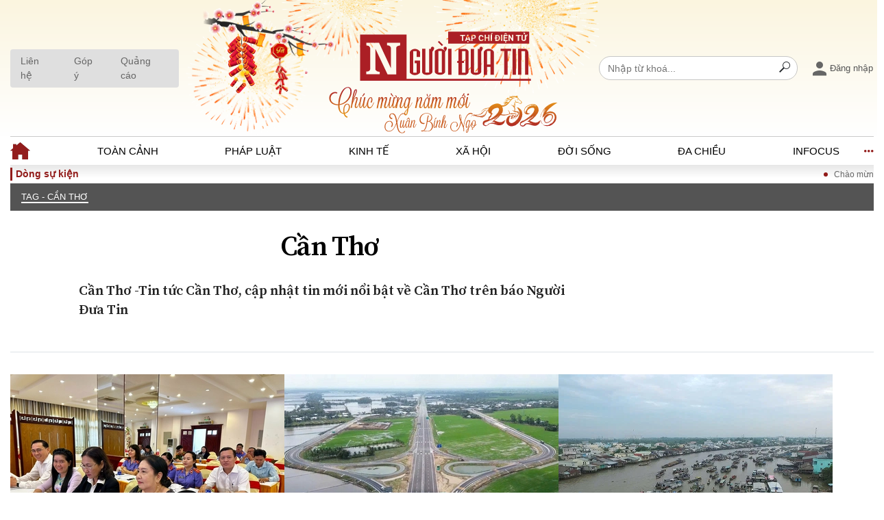

--- FILE ---
content_type: text/html; charset=utf-8
request_url: https://www.nguoiduatin.vn/can-tho.html
body_size: 29526
content:
<!DOCTYPE html>
<html lang="vi">
<head>
    <meta http-equiv="Content-Type" content="text/html; charset=utf-8" />
    <title>Cần Thơ -Tin tức Cần Thơ - Tin mới Cần Thơ</title>
    <meta name="description" content="Cần Thơ - Tin tức Cần Thơ cập nhật đầy đủ và mới nhất trên Báo Người Đưa Tin.">
    <meta name="keywords" content="Cần Thơ, Tin tức Cần Thơ">
    <meta name="news_keywords" content="Cần Thơ, Tin tức Cần Thơ">
    <meta property="og:title" content="Cần Thơ -Tin tức Cần Thơ - Tin mới Cần Thơ">
    <meta property="og:description" content="Cần Thơ - Tin tức Cần Thơ cập nhật đầy đủ và mới nhất trên Báo Người Đưa Tin.">
    <meta property="og:type" content="article" />
    <meta property="og:url" content="https://www.nguoiduatin.vn/can-tho.html" />
    <meta property="og:image" content="" />
    <meta property="og:image:type" content="image/jpg" />
    <meta property="og:image:width" content="600" />
    <meta property="og:image:height" content="315" />
    <meta property="twitter:image" content="" />
    <meta property="twitter:card" content="summary_large_image" />
    <link rel="canonical" href="https://www.nguoiduatin.vn/can-tho.html"/>
    <link  rel="alternate" media="only screen and (max-width: 640px)"  href="https://m.nguoiduatin.vn/can-tho.html" />
    <link rel="alternate" media="handheld" href="https://m.nguoiduatin.vn/can-tho.html" />
    <meta prefix="fb: http://ogp.me/ns/fb#" property="fb:app_id" content="112216465254411" />
        

    <meta name="viewport" content="width=device-width, initial-scale=1, maximum-scale=5, minimal-ui"/>
    <meta name="robots" content="index, follow" />
    <meta name="Language" content="vi" />
    <meta name="distribution" content="Global" />
    <meta name="revisit-after" content="1 days" />
    <meta name="GENERATOR" content="https://www.nguoiduatin.vn">
    <meta name="RATING" content="GENERAL" />
    <link rel="shortcut icon" href="https://static.mediacdn.vn/nguoiduatin.vn/images/favicon.png" type="image/png">
    <meta name="site_path" content="https://www.nguoiduatin.vn">
    <meta name="author" content="Người Đưa Tin">
    <meta name="og:site_name" content="Người Đưa Tin">
    <meta name="copyright" content="Copyright (c) by nguoiduatin.vn" />
    <meta http-equiv="x-dns-prefetch-control" content="on" />
    <link rel="dns-prefetch" href="https://static.mediacdn.vn/">
    <link rel="dns-prefetch" href="https://nguoiduatin.mediacdn.vn">
    <link rel="dns-prefetch" href="https://videothumbs.mediacdn.vn/">
    <link rel="dns-prefetch" href="https://videothumbs-ext.mediacdn.vn/">
    <script>
    function getMeta(t) { let e = document.getElementsByTagName("meta"); for (let n = 0; n < e.length; n++)if (e[n].getAttribute("name") === t) return e[n].getAttribute("content"); return "" }
    var hdUserAgent = getMeta("uc:useragent");
    var isNotAllow3rd = hdUserAgent.includes("not-allow-ads");
    var isNotAllowAds = hdUserAgent.includes("not-allow-ads");
    var pageSettings = {
        Domain: "https://www.nguoiduatin.vn",
        sharefbApiDomain: "https://sharefb.cnnd.vn",
        videoplayer: "https://vcplayer.mediacdn.vn",
        VideoToken: "[base64]",
        commentSiteName: "nguoiduatin",
        DomainUtils: "https://utils3.cnnd.vn",
        imageDomain: "https://nguoiduatin.mediacdn.vn",
        DomainApiVote: "https://eth.cnnd.vn",
        allow3rd: true && !isNotAllow3rd,
        allowAds: true && !isNotAllow3rd,
        DomainUtils2: "https://util8.cnnd.vn",
        DOMAIN_API_NAME_SPACE:'nguoiduatin',
        siteId: "204",
        DomainApiComment: "https://eth.cnnd.vn"
    }

    function loadJsAsync(jsLink, callback, callbackEr) {
        var scriptEl = document.createElement("script");
        scriptEl.type = "text/javascript";
        scriptEl.async = true;
        if (typeof callback == "function") {
            scriptEl.onreadystatechange = scriptEl.onload = function () {
                callback();
            };
        }
        scriptEl.src = jsLink;
        if (typeof callbackEr != "undefined") {
            scriptEl.setAttribute('onerror', callbackEr);
        }
        if (scriptEl) {
            var _scripts = document.getElementsByTagName("script");
            var checkappend = false;
            for (var i = 0; i < _scripts.length; i++) {
                if (_scripts[i].src == jsLink)
                    checkappend = true
            }
            if (!checkappend) {
                var head = document.getElementsByTagName('head')[0];
                head.appendChild(scriptEl);
            }
        }
    }

    function loadCss(t) {
        var e = document.getElementsByTagName("head")[0], s = document.createElement("link");
        s.rel = "stylesheet", s.type = "text/css", s.href = t, s.media = "all", e.appendChild(s)
    }
    function checkRunInitScroll() {
        if (typeof runinitscroll != "undefined" && runinitscroll.length >= 1) {
            runinitscroll[0]();
            var len = runinitscroll.length;
            var arr = [];
            for (var i = 1; i < len; i++) {
                arr.push(runinitscroll[i]);
            }
            runinitscroll = arr;
        }
        window.setTimeout(function () {
            checkRunInitScroll();
        }, 1);
    }
    setTimeout(function () {
        let e = !1;

        let runInitScrollTimeout = pageSettings.allow3rd ? 1 : 3000;

        function t() {
            try {
                e || (e = !0, document.removeEventListener("scroll", t), function () {
                    let e = document.createElement("script");
                    e.async = !0, e.setAttribute("data-ad-client", ""), document.head.appendChild(e), e.src = ""
                }(), document.removeEventListener("mousemove", t), document.removeEventListener("mousedown", t), document.removeEventListener("touchstart", t)), setTimeout(function () {
                    checkRunInitScroll();
                }, runInitScrollTimeout)

            } catch (err) {
                console.log("init --" + err);
            }
        }
        document.addEventListener("scroll", t, { passive: true }), document.addEventListener("mousemove", t), document.addEventListener("mousedown", t), document.addEventListener("touchstart", t, { passive: true }), document.addEventListener("load", function () {
            document.body.clientHeight != document.documentElement.clientHeight && 0 == document.documentElement.scrollTop && 0 == document.body.scrollTop || t()
        })
    }, 1);
</script>


        <!-- Admicro Tag Manager -->
<script>
    if (!isNotAllow3rd) {
        (function(a, b, d, c, e) { a[c] = a[c] || [];
            a[c].push({ "atm.start": (new Date).getTime(), event: "atm.js" });
            a = b.getElementsByTagName(d)[0]; b = b.createElement(d); b.async = !0;
            b.src = "//deqik.com/tag/corejs/" + e + ".js"; a.parentNode.insertBefore(b, a)
        })(window, document, "script", "atmDataLayer", "ATM7OPQF4CP16");
        loadJsAsync('https://www.googletagmanager.com/gtag/js?id=G-L6KN2KXSPN',"", callbackEr = "window.arferrorload = true;");
    }
</script>
<script type="text/javascript">
    var domainConfig = 'https://www.nguoiduatin.vn'
    var page_title = document.title;
    var tracked_url = window.location.pathname + window.location.search + window.location.hash;
        if (!isNotAllow3rd) {
        window.dataLayer = window.dataLayer || [];
        function gtag() {
            dataLayer.push(arguments);
        }
        gtag('js', new Date());
        gtag('config', 'G-L6KN2KXSPN', {
            'page_title': page_title,
            'page_location': domainConfig + tracked_url,
            'page_path': tracked_url
        });
    }
</script>
<script type="text/javascript">
    if (!isNotAllow3rd) {
        gtag('config', 'G-SRG2E4BTGW');
        gtag('config', 'G-8PQ7Y1RR5F');
    }
</script>
<!-- End Admicro Tag Manager -->
<script>
    if (!isNotAllow3rd) {
        loadJsAsync('https://pagead2.googlesyndication.com/pagead/js/adsbygoogle.js?client=ca-pub-7122686185554448',"", crossorigin="anonymous");
        (adsbygoogle = window.adsbygoogle || []).push({
            google_ad_client: "ca-pub-7122686185554448",
            enable_page_level_ads: true,
            overlays: {bottom: true}
        });
    }
</script>
<!-- Google tag (gtag.js) -->
<script async src="https://www.googletagmanager.com/gtag/js?id=G-03T6R45BSP"></script>
<script>
    window.dataLayer = window.dataLayer || [];
    function gtag(){dataLayer.push(arguments);}
    gtag('js', new Date());
    gtag('config', 'G-03T6R45BSP');
</script>
        <link href="https://static.mediacdn.vn/nguoiduatin.vn/web_css/20240216/ndt.list.min.css?v16" rel="stylesheet">
            <script type="application/ld+json">
{
    "@context" : "http://schema.org",
    "@type": "WebSite",
    "name":"Cần Thơ",
    "alternateName": "Cần Thơ -Tin tức Cần Thơ, cập nhật tin mới nổi bật về Cần Thơ trên báo Người Đưa Tin",
    "url":"https://www.nguoiduatin.vn/can-tho.html"
}
</script>
<!-- GOOGLE BREADCRUMB STRUCTURED DATA -->
<script type="application/ld+json">
{
"@context": "http://schema.org",
"@type": "BreadcrumbList",
"itemListElement": [
    {
        "@type": "ListItem",
        "position": 1,
        "item": {
            "@id": "https://www.nguoiduatin.vn",
            "name": "Trang chủ"
        }
    },{
        "@type": "ListItem",
        "position": 2,
        "item": {
            "@id": "https://www.nguoiduatin.vn/can-tho.html",
            "name": "Cần Thơ "
        }
    }
]
}
</script>
<script type="application/ld+json">
        {
        "@context": "http://schema.org",
        "@type": "Organization",
        "name":"Người Đưa Tin",
        "url": "https://www.nguoiduatin.vn",
         "logo": "https://static.mediacdn.vn/NguoiDuaTin/SiteMain/images/logo.svg",
        "email": "mailto: toasoan@nguoiduatin.vn",
        "sameAs":[
                            ],
    "contactPoint": [{
        "@type": "ContactPoint",
        "telephone": "0903405146",
        "contactType": "customer service"
        }],
        "address": {
            "@type": "PostalAddress",
            "addressLocality": "Phường Yên Hòa - Quận Cầu Giấy",
            "addressRegion": " Hà Nội",
            "addressCountry": "Việt Nam",
            "postalCode":"100000",
            "streetAddress": "Tầng 4, Tòa tháp Ngôi Sao - Star Tower, đường Dương Đình Nghệ"
            }
        }
    </script>
<script type="text/javascript">
    var _ADM_Channel = '%2ftag%2fcan-tho%2f';
</script>




        <style>
        .ndt-ads {
            text-align: center;
        }
        .ndt-ads[data-key="1E85I3"]{
            min-height: 280px;
        }
        .box-zalo-share {
            display: none !important;
        }
    </style>
</head>
<body>
    <script>
        var arfAsync = arfAsync || [];
        if (!isNotAllow3rd) {
            //adBlock Firefox
            loadJsAsync('https://static.amcdn.vn/tka/cdn.js');
            loadJsAsync('https://media1.admicro.vn/cms/Arf.min.js',"", callbackEr = "window.arferrorload = true;");
        }
    </script>
    
    
    
                            <div class="ndt-ads" style="max-width: 100%" data-key="NJIPPD">
    <script async type="text/javascript" src="https://ads.nguoiduatin.vn/zonejs/Ndt_66_NJIPPD.js"></script>
</div>
                
    <style>
    .box-login {
        min-width: 110px;
    }
    .loged-user {
        display: none;
    }
    .header__header-top .header-top-flex .box-group-right .login-modal {
        position: relative;
    }
    .header__profile {
        background: #fff;
        box-shadow: 0 4px 20px rgba(0,0,0,.1);
        position: absolute;
        top: 30px;
        z-index: 20 !important;
        display: none;
        flex-direction: column;
        border-radius: 5px;
        transition: all .3s;
        right: 0;
        width: max-content;
        border: 1px solid rgba(0,0,0,0.15);
    }
    .header__profile .header__profile--option {
        padding: 8px 10px;
        color: #212529;
    }
    .header__profile .header__profile--option:hover {
        background: #f8f9fa;
    }
    .header__profile .header__profile--option:not(:last-child) {
        border-bottom: 1px solid #dee2e6;
    }
    .header__profile .option-info {
        display: flex;
        align-items: center;
        font-weight: bold;
    }
    .header__profile .text-name {
        white-space: nowrap;
        overflow: hidden;
        text-overflow: ellipsis;
    }
    .show .header__profile {
        display: flex;
    }
    #head_islogin .icon-avatar {
        width: 30px;
        height: 30px;
        margin-right: 5px;
    }
    .header__header-top .header-top-flex .logo-center .logo-default {
        justify-content: center;
        height: auto;
    }
    .header__header-top .header-top-flex .logo-center .logo-default .logo-img {
        width: 250px;
    }
</style>
<div class="header">
    <div class="header__header-top">
        <div class="container">
            <div class="header-top-flex">
                <div class="left">
                    <a href="/lien-he.htm" title="Liên hệ" class="item-btn">
                        Liên hệ
                    </a>
                    <a href="/gop-y.htm" title="Góp ý" class="item-btn">
                        Góp ý
                    </a>
                    <a href="/bao-gia-quang-cao.htm" title="Quảng cáo" class="item-btn">
                        Quảng cáo
                    </a>
                </div>
                <style>
                    .header__header-top{
                        background:linear-gradient(180deg, rgba(251, 245, 223, 1) 0%, rgba(255, 255, 255, 1) 100%);
                    }

                    .header__header-top .header-top-flex .left, .header__header-top .header-top-flex .logo-center, .header__header-top .header-top-flex .box-group-right {
                        flex: initial;
                    }

                    .header__header-top .header-top-flex .logo-center {
                        max-width: initial;
                    }

                    .header__header-top .header-top-flex .logo-center .logo-default .logo-img {
                        width: 615px;
                        height: auto;
                    }

                    .header__header-top .header-top-flex {
                        padding: initial;
                    }
                </style>
                <div class="logo-center">
                                                    <a href="/" class="logo-default" title="Trang chủ">
                                
                                <img src="https://static.mediacdn.vn/NguoiDuaTin/SiteMain/images/banner-tet-CHUAN.svg" class="logo-img" alt="Tạp chí điện tử Người đưa tin, cập nhật 24h - Đọc báo tin tức mới nhất trong ngày" width="100%">
                            </a>
                                        </div>

                <div class="box-group-right">
                    <div class="input-group header-search">
                        <input type="text" class="form-control txt-search" placeholder="Nhập từ khoá...">
                        <button class="btn btn-search-a" type="button" aria-label="Search">
                            <i class="tmp-search"></i>
                        </button>
                    </div>

                    <div class="box-login">
                        <div class="login-modal" id="head_login">
                            <a href="javascript:;" title="Đăng nhập" rel="nofollow"  class="btn-login-flex">
                                <i class="tmp-person"></i>
                                <span class="text-name">Đăng nhập</span>
                            </a>
                        </div>

                        <div class="login-modal loged-user" id="head_islogin">
                            <a href="javascript:;" title="Trang cá nhân" rel="nofollow" class="btn-login-flex">
                                <img class="icon-avatar" src="[data-uri]" alt="avatar">
                                <span class="h_name text-name"></span>
                            </a>
                            <div class="header__profile">
                                <div class="header__profile--option option-info">
                                    <img class="icon-avatar" src="[data-uri]" alt="avatar">
                                    <span class="h_name text-name"></span>
                                </div>
                                
                                <a href="/thong-tin-tai-khoan.htm" class="header__profile--option" title="Tài khoản của tôi">Tài khoản của tôi</a>
                                <a href="/thong-tin-tai-khoan/doi-mat-khau.htm" class="header__profile--option" title="Đổi mật khẩu">Đổi mật khẩu</a>
                                <a href="javascript:;" rel="nofollow" class="header__profile--option" id="head_logout" title="Thoát">Thoát</a>
                            </div>
                        </div>
                    </div>
                </div>
            </div>
        </div>
    </div>

    <div class="header__header-menu">
        <div class="container">
            <div class="menu-list">
                <ul class="nav">
                    <li class="nav-item">
                        <a class="nav-link" href="/" title="Trang chủ">
                            <img src="https://static.mediacdn.vn/NguoiDuaTin/SiteMain/images/icon-home.svg" alt="icon" width="29" height="25">
                        </a>
                    </li>
                    <li class="nav-item"> <a class="nav-link " href="/toan-canh.htm" title="Toàn cảnh"> Toàn cảnh </a> </li>
                    <li class="nav-item"> <a class="nav-link " href="/phap-luat.htm" title="Pháp luật"> Pháp luật </a> </li>
                    <li class="nav-item"> <a class="nav-link " href="/kinh-te.htm" title=" Kinh tế"> Kinh tế </a> </li>
                    <li class="nav-item"> <a class="nav-link " href="/xa-hoi.htm" title="Xã hội"> Xã hội </a> </li>
                    <li class="nav-item"> <a class="nav-link " href="/doi-song.htm" title=" Đời sống"> Đời sống </a> </li>
                    <li class="nav-item"> <a class="nav-link " href="/da-chieu.htm" title="Đa chiều "> Đa chiều </a> </li>
                    <li class="nav-item"> <a class="nav-link " href="/infocus.htm" title="Infocus"> Infocus </a> </li>
                </ul>

                <div class="btn-nav-more">
                    <i class="tmp-menu"></i>
                    <i class="tmp-close"></i>
                </div>

                <div class="show-nav-more">
                    <div class="inner">
                        <div class="custom-row">
                            <div class="custom-col">
                                <div class="nav-cate"><a href="/toan-canh.htm" title="Toàn cảnh">Toàn cảnh</a></div>
                                <ul class="nav">
                                    <li class="nav-item">
                                        <a class="nav-link" href="/toan-canh/tieu-diem.htm" title="Tiêu điểm"> Tiêu điểm </a>
                                    </li>
                                    <li class="nav-item">
                                        <a class="nav-link" href="/toan-canh/chinh-sach.htm" title="Chính sách">Chính sách</a>
                                    </li>
                                    <li class="nav-item">
                                        <a class="nav-link" href="/toan-canh/su-kien.htm" title="Sự kiện"> Sự kiện </a>
                                    </li>
                                    <li class="nav-item">
                                        <a class="nav-link" href="/toan-canh/doi-thoai.htm" title="Đối thoại"> Đối thoại </a>
                                    </li>
                                    <li class="nav-item">
                                        <a class="nav-link" href="/toan-canh/the-gioi.htm" title="Thế giới"> Thế giới </a>
                                    </li>
                                </ul>
                            </div>
                            <div class="custom-col">
                                <div class="nav-cate"><a href="/phap-luat.htm" title="Pháp luật">Pháp luật</a></div>
                                <ul class="nav flex-column">
                                    <li class="nav-item">
                                        <a class="nav-link" href="/phap-luat/dong-chay-phap-luat.htm" title="Dòng chảy pháp luật">Dòng chảy pháp luật</a>
                                    </li>
                                    <li class="nav-item">
                                        <a class="nav-link" href="/phap-luat/goc-nhin-luat-gia.htm" title="Góc nhìn luật gia">Góc nhìn luật gia</a>
                                    </li>
                                    <li class="nav-item">
                                        <a class="nav-link" href="/phap-luat/ho-so-dieu-tra.htm" title="Hồ sơ điều tra">Hồ sơ điều tra</a>
                                    </li>
                                    <li class="nav-item">
                                        <a class="nav-link" href="/phap-luat/tieng-noi-cong-dan.htm" title="Tiếng nói công dân">Tiếng nói công dân</a>
                                    </li>
                                    <li class="nav-item">
                                        <a class="nav-link" href="/phap-luat/an-ninh-hinh-su.htm" title="An ninh - Hình sự">An ninh - Hình sự</a>
                                    </li>
                                </ul>
                            </div>
                            <div class="custom-col">
                                <div class="nav-cate"><a href="/kinh-te.htm" title="Kinh tế">Kinh tế</a></div>
                                <ul class="nav flex-column">
                                    <li class="nav-item">
                                        <a class="nav-link" href="/kinh-te/bat-dong-san.htm" title="Bất động sản">Bất động sản</a>
                                    </li>
                                    <li class="nav-item">
                                        <a class="nav-link" href="/kinh-te/tai-chinh-ngan-hang.htm" title="Tài chính - Ngân hàng">Tài chính - Ngân hàng</a>
                                    </li>
                                    <li class="nav-item">
                                        <a class="nav-link" href="/kinh-te/kinh-te-vi-mo.htm" title="Kinh tế vĩ mô">Kinh tế vĩ mô</a>
                                    </li>
                                    <li class="nav-item">
                                        <a class="nav-link" href="/kinh-te/ho-so-doanh-nghiep.htm" title="Hồ sơ doanh nghiệp">Hồ sơ doanh nghiệp</a>
                                    </li>
                                    <li class="nav-item">
                                        <a class="nav-link" href="/kinh-te/xu-huong-thi-truong.htm" title="Xu hướng thị trường">Xu hướng thị trường</a>
                                    </li>
                                    <li class="nav-item">
                                        <a class="nav-link" href="/kinh-te/tieu-dung-va-du-luan.htm" title="Tiêu dùng và dư luận">Tiêu dùng và dư luận</a>
                                    </li>
                                    <li class="nav-item">
                                        <a class="nav-link" href="/kinh-te/cong-nghe.htm" title="Công nghệ">Công nghệ</a>
                                    </li>
                                </ul>
                            </div>
                            <div class="custom-col">
                                <div class="nav-cate"><a href="/xa-hoi.htm" title="Xã hội">Xã hội</a></div>
                                <ul class="nav flex-column">
                                    <li class="nav-item">
                                        <a class="nav-link" href="/xa-hoi/dan-sinh.htm" title=" Dân sinh "> Dân sinh </a>
                                    </li>
                                    <li class="nav-item">
                                        <a class="nav-link" href="/xa-hoi/giao-duc.htm" title="Giáo dục"> Giáo dục </a>
                                    </li>
                                    <li class="nav-item">
                                        <a class="nav-link" href="/xa-hoi/van-hoa.htm" title="Văn hoá"> Văn hoá </a>
                                    </li>
                                    <li class="nav-item">
                                        <a class="nav-link" href="/xa-hoi/moi-truong.htm" title="Môi trường "> Môi trường </a>
                                    </li>
                                    <li class="nav-item">
                                        <a class="nav-link" href="/xa-hoi/giao-thong-do-thi.htm" title="Giao thông – Đô thị">Giao thông – Đô thị </a>
                                    </li>
                                </ul>
                            </div>

                            <div class="custom-col">
                                <div class="nav-cate"><a href="/doi-song.htm" title="Đời sống">Đời sống</a></div>
                                <ul class="nav flex-column">
                                    <li class="nav-item">
                                        <a class="nav-link" href="/doi-song/gia-dinh.htm" title=" Gia đình "> Gia đình </a>
                                    </li>
                                    <li class="nav-item">
                                        <a class="nav-link" href="/doi-song/suc-khoe.htm" title="Sức khỏe"> Sức khỏe </a>
                                    </li>
                                    <li class="nav-item">
                                        <a class="nav-link" href="/doi-song/can-biet.htm" title="Cần biết"> Cần biết </a>
                                    </li>
                                    <li class="nav-item">
                                        <a class="nav-link" href="/doi-song/cong-dong-mang.htm" title="Cộng đồng mạng"> Cộng đồng mạng</a>
                                    </li>
                                </ul>
                            </div>

                            <div class="custom-col">
                                <div class="nav-cate"><a href="/da-chieu.htm" title="Đa chiều">Đa chiều</a></div>
                                <ul class="nav flex-column">
                                    <li class="nav-item">
                                        <a class="nav-link" href="/da-chieu/quan-diem.htm" title="Quan điểm">Quan điểm</a>
                                    </li>
                                    <li class="nav-item">
                                        <a class="nav-link" href="/da-chieu/xi-nhan-trai-phai.htm" title="Xi nhan Trái Phải">Xi nhan Trái Phải</a>
                                    </li>
                                    <li class="nav-item">
                                        <a class="nav-link" href="/da-chieu/ban-doc-viet.htm" title="Bạn đọc viết">Bạn đọc viết</a>
                                    </li>
                                </ul>
                            </div>
                            <div class="custom-col">
                                <div class="nav-cate"><a href="/infocus.htm" title="Infocus">Infocus</a></div>
                            </div>
                        </div>
                        <div class="border-top">
                            <div class="row">
                                <div class="col-6">
                                    <ul class="box-icon-social">
                                        <li>
                                            <a href="javascript:;" rel="nofollow" title="Facebook">
                                                <i class="tmp-facebook"></i>
                                            </a>
                                        </li>
                                        <li>
                                            <a href="javascript:;" rel="nofollow" title="Twitter">
                                                <i class="tmp-twitter"></i>
                                            </a>
                                        </li>
                                        <li>
                                            <a href="javascript:;" rel="nofollow" title="Mail">
                                                <i class="tmp-mail"></i>
                                            </a>
                                        </li>
                                    </ul>
                                </div>
                                <div class="col-6">
                                    <a class="btn-secondary" href="javascript:;" rel="nofollow" title="Đăng ký tin tức mới">
                                        <i class="tmp-finger-of-a-hand-pointing-to-right-direction"></i>
                                        Đăng ký tin tức mới
                                    </a>
                                </div>
                            </div>
                        </div>
                    </div>
                </div>
            </div>
        </div>
    </div>
</div>
    <div class="main">
        <div class="home__common-event">
    <div class="container">
        <div class="common-dlfex mh-24">
            <div class="insert-dsk-header hidden"></div>
        </div>
    </div>
</div>
            <div class="home__menu-top">
        <div class="container">
            <div class="cate-nav">
                <div class="swiper scroll-cate">
                    <div class="swiper-wrapper">
                        <div class="swiper-slide">
                            <a href="https://www.nguoiduatin.vn/can-tho.html#" class="nav-item active" title="Cần Thơ">
                                TAG - Cần Thơ
                            </a>
                        </div>
                    </div>
                </div>
            </div>
        </div>
    </div>
    <div class="list__tag">
        <div class="container">
            <div class="mflex-top">
                <div class="box-text">
                    <h1 class="title-text">
                        Cần Thơ
                    </h1>
                                            <p class="des">
                            Cần Thơ -Tin tức Cần Thơ, cập nhật tin mới nổi bật về Cần Thơ trên báo Người Đưa Tin
                        </p>
                                    </div>
                <div class="box-ads qc-dd">
                    <div class="ndt-ads" style="max-width: 100%" data-key="MKZMGG">
    <script async type="text/javascript" src="https://ads.nguoiduatin.vn/zonejs/Ndt_12_MKZMGG.js"></script>
</div>
                </div>
            </div>
            <div class="list__news-up">
                <div class="box-category" data-layout="12" 
        >

        
        
        
        <div class="box-category-middle">
            <div class="box-category-item" data-id="204250328095219277">
                    <a class="box-category-link-with-avatar img-resize" href="/hoi-luat-gia-tpcan-tho-san-sang-but-pha-nam-2026-204250328095219277.htm"
                title="Hội Luật gia Tp.Cần Thơ sẵn sàng bứt phá năm 2026" >
                                    <img data-type="avatar"
                        src="https://nguoiduatin.mediacdn.vn/zoom/400_250/84137818385850368/2026/1/28/base64-1769568621192912331529.jpeg"
                        alt="Hội Luật gia Tp.Cần Thơ sẵn sàng bứt phá năm 2026" loading=lazy 
                    class="box-category-avatar">
                            </a>
                <div class="box-category-content">
            <h3 class="box-category-title-text">
            <a data-type="title" data-linktype="newsdetail" data-id="204250328095219277"
                class="box-category-link-title" data-type="0"
                data-newstype="0" href="/hoi-luat-gia-tpcan-tho-san-sang-but-pha-nam-2026-204250328095219277.htm"
                title="Hội Luật gia Tp.Cần Thơ sẵn sàng bứt phá năm 2026"
                >Hội Luật gia Tp.Cần Thơ sẵn sàng bứt phá năm 2026
                                    <span class="comment-count need-comment hidden" newsid="204250328095219277"></span>
                            </a>
        </h3>

                    <div class="box-navi-news">
                                    <a class="box-category-category" href="/toan-canh/su-kien.htm"
                        title="Sự kiện">Sự kiện</a>
                
                                    <span
                        class="box-category-time ">Thứ 4, 28/01/2026 | 11:27</span>
                            </div>
        
                    <p data-type="sapo" class="box-category-sapo"
                >
                Trong bối cảnh năm 2025 đặt ra nhiều thách thức khi đồng thời thực hiện nhiệm vụ chuyên môn và sắp xếp, hợp nhất tổ chức theo chủ trương của Trung ương, Hội Luật gia Tp.Cần Thơ vẫn phát huy tinh thần đoàn kết, chủ động, hoàn thành các nhiệm vụ đề ra, làm nền tảng cho việc nâng cao chất lượng, hiệu quả hoạt động trong năm 2026.</p>
            </div>
    </div>
    <div class="box-category-item" data-id="20425041014062072">
                    <a class="box-category-link-with-avatar img-resize" href="/tet-nay-duong-ve-mien-tay-se-khong-con-xa-20425041014062072.htm"
                title="Tết này, đường về miền Tây sẽ &quot;không còn xa&quot;" >
                                    <img data-type="avatar"
                        src="https://nguoiduatin.mediacdn.vn/zoom/400_250/84137818385850368/2026/1/20/base64-1768903685216543608675.jpeg"
                        alt="Tết này, đường về miền Tây sẽ &quot;không còn xa&quot;" loading=lazy 
                    class="box-category-avatar">
                            </a>
                <div class="box-category-content">
            <h3 class="box-category-title-text">
            <a data-type="title" data-linktype="newsdetail" data-id="20425041014062072"
                class="box-category-link-title" data-type="0"
                data-newstype="0" href="/tet-nay-duong-ve-mien-tay-se-khong-con-xa-20425041014062072.htm"
                title="Tết này, đường về miền Tây sẽ &quot;không còn xa&quot;"
                >Tết này, đường về miền Tây sẽ &quot;không còn xa&quot;
                                    <span class="comment-count need-comment hidden" newsid="20425041014062072"></span>
                            </a>
        </h3>

                    <div class="box-navi-news">
                                    <a class="box-category-category" href="/xa-hoi/giao-thong-do-thi.htm"
                        title="Giao thông – Đô thị">Giao thông – Đô thị</a>
                
                                    <span
                        class="box-category-time ">Thứ 5, 22/01/2026 | 06:30</span>
                            </div>
        
                    <p data-type="sapo" class="box-category-sapo"
                >
                Từ một vùng đất từng quen với phà chậm, cầu hẹp và những hành trình dài nhọc nhằn, miền Tây đang bước ra khỏi thế “ở xa” để tiến gần hơn vào dòng chảy phát triển chung của đất nước. Trong nhịp chuyển mình mạnh mẽ đó, mùa Xuân đang về rộn rã trên những con đường mới mở…</p>
            </div>
    </div>
    <div class="box-category-item" data-id="204250416214801303">
                    <a class="box-category-link-with-avatar img-resize" href="/giu-mua-xuan-tren-cho-noi-cai-rang-204250416214801303.htm"
                title="Giữ mùa Xuân trên chợ nổi Cái Răng" >
                                    <img data-type="avatar"
                        src="https://nguoiduatin.mediacdn.vn/zoom/400_250/84137818385850368/2026/1/20/base64-1768881180031109869969.jpeg"
                        alt="Giữ mùa Xuân trên chợ nổi Cái Răng" loading=lazy 
                    class="box-category-avatar">
                            </a>
                <div class="box-category-content">
            <h3 class="box-category-title-text">
            <a data-type="title" data-linktype="newsdetail" data-id="204250416214801303"
                class="box-category-link-title" data-type="0"
                data-newstype="0" href="/giu-mua-xuan-tren-cho-noi-cai-rang-204250416214801303.htm"
                title="Giữ mùa Xuân trên chợ nổi Cái Răng"
                >Giữ mùa Xuân trên chợ nổi Cái Răng
                                    <span class="comment-count need-comment hidden" newsid="204250416214801303"></span>
                            </a>
        </h3>

                    <div class="box-navi-news">
                                    <a class="box-category-category" href="/xa-hoi/dan-sinh.htm"
                        title="Dân sinh">Dân sinh</a>
                
                                    <span
                        class="box-category-time ">Thứ 3, 20/01/2026 | 14:05</span>
                            </div>
        
                    <p data-type="sapo" class="box-category-sapo"
                >
                Ở nơi từng vang lên nhịp sống sung túc của miền sông nước Cửu Long, mùa Xuân giờ đây không chỉ hiện hữu qua mùi trái chín, sắc nắng sớm, mà còn ẩn trong một nỗi băn khoăn âm thầm: “Làm sao để chợ nổi không bị trôi khuất giữa dòng chảy phát triển hôm nay?"</p>
            </div>
    </div>
    <div class="box-category-item" data-id="204250425204319247">
                    <a class="box-category-link-with-avatar img-resize" href="/hoi-luat-gia-tpcan-tho-dong-hanh-cung-doanh-nghiep-phong-ngua-rui-ro-phap-ly-204250425204319247.htm"
                title="Hội Luật gia Tp.Cần Thơ đồng hành cùng doanh nghiệp phòng ngừa rủi ro pháp lý" >
                                    <img data-type="avatar"
                        src="https://nguoiduatin.mediacdn.vn/zoom/400_250/84137818385850368/2026/1/15/base64-176847344240131020191.jpeg"
                        alt="Hội Luật gia Tp.Cần Thơ đồng hành cùng doanh nghiệp phòng ngừa rủi ro pháp lý" loading=lazy 
                    class="box-category-avatar">
                            </a>
                <div class="box-category-content">
            <h3 class="box-category-title-text">
            <a data-type="title" data-linktype="newsdetail" data-id="204250425204319247"
                class="box-category-link-title" data-type="0"
                data-newstype="0" href="/hoi-luat-gia-tpcan-tho-dong-hanh-cung-doanh-nghiep-phong-ngua-rui-ro-phap-ly-204250425204319247.htm"
                title="Hội Luật gia Tp.Cần Thơ đồng hành cùng doanh nghiệp phòng ngừa rủi ro pháp lý"
                >Hội Luật gia Tp.Cần Thơ đồng hành cùng doanh nghiệp phòng ngừa rủi ro pháp lý
                                    <span class="comment-count need-comment hidden" newsid="204250425204319247"></span>
                            </a>
        </h3>

                    <div class="box-navi-news">
                                    <a class="box-category-category" href="/toan-canh/tieu-diem.htm"
                        title="Tiêu điểm">Tiêu điểm</a>
                
                                    <span
                        class="box-category-time ">Thứ 5, 15/01/2026 | 20:55</span>
                            </div>
        
                    <p data-type="sapo" class="box-category-sapo"
                >
                Thông qua các buổi tuyên truyền, tư vấn pháp luật trực tiếp tại cơ sở, Hội Luật gia Tp.Cần Thơ không chỉ giúp hộ kinh doanh, doanh nghiệp nâng cao nhận thức pháp luật, mà còn góp phần xây dựng môi trường kinh doanh minh bạch, ổn định và bền vững.</p>
            </div>
    </div>
    <div class="box-category-item" data-id="204250522093159026">
                    <a class="box-category-link-with-avatar img-resize" href="/chu-tich-hoi-luat-gia-tpcan-tho-phan-bien-chinh-sach-phai-di-tu-thuc-tien-phat-trien-vung-204250522093159026.htm"
                title="Chủ tịch Hội Luật gia Tp.Cần Thơ: Phản biện chính sách phải đi từ thực tiễn phát triển vùng" >
                                    <img data-type="avatar"
                        src="https://nguoiduatin.mediacdn.vn/zoom/400_250/84137818385850368/2026/1/7/base64-17677666046481178896785.jpeg"
                        alt="Chủ tịch Hội Luật gia Tp.Cần Thơ: Phản biện chính sách phải đi từ thực tiễn phát triển vùng" loading=lazy 
                    class="box-category-avatar">
                            </a>
                <div class="box-category-content">
            <h3 class="box-category-title-text">
            <a data-type="title" data-linktype="newsdetail" data-id="204250522093159026"
                class="box-category-link-title" data-type="0"
                data-newstype="0" href="/chu-tich-hoi-luat-gia-tpcan-tho-phan-bien-chinh-sach-phai-di-tu-thuc-tien-phat-trien-vung-204250522093159026.htm"
                title="Chủ tịch Hội Luật gia Tp.Cần Thơ: Phản biện chính sách phải đi từ thực tiễn phát triển vùng"
                >Chủ tịch Hội Luật gia Tp.Cần Thơ: Phản biện chính sách phải đi từ thực tiễn phát triển vùng
                                    <span class="comment-count need-comment hidden" newsid="204250522093159026"></span>
                            </a>
        </h3>

                    <div class="box-navi-news">
                                    <a class="box-category-category" href="/toan-canh/tieu-diem.htm"
                        title="Tiêu điểm">Tiêu điểm</a>
                
                                    <span
                        class="box-category-time ">Thứ 4, 07/01/2026 | 15:13</span>
                            </div>
        
                    <p data-type="sapo" class="box-category-sapo"
                >
                Phát huy vai trò đô thị trung tâm, Hội Luật gia Tp.Cần Thơ từng bước khẳng định vị thế “điểm tựa pháp lý” cho người dân, doanh nghiệp và các địa phương khu vực Tây Nam Bộ trong giai đoạn 2026–2030.</p>
            </div>
    </div>
    <div class="box-category-item" data-id="204260106185501225">
                    <a class="box-category-link-with-avatar img-resize" href="/dieu-chinh-ke-hoach-dau-tu-cong-2025-can-tho-giam-hon-5100-ty-dong-204260106185501225.htm"
                title="Điều chỉnh kế hoạch đầu tư công 2025: Cần Thơ giảm hơn 5.100 tỷ đồng" >
                                    <img data-type="avatar"
                        src="https://nguoiduatin.mediacdn.vn/zoom/400_250/84137818385850368/2026/1/6/can-tho-17677002698662049909914-129-0-1329-1920-crop-1767700375567319380158.jpg"
                        alt="Điều chỉnh kế hoạch đầu tư công 2025: Cần Thơ giảm hơn 5.100 tỷ đồng" loading=lazy 
                    class="box-category-avatar">
                            </a>
                <div class="box-category-content">
            <h3 class="box-category-title-text">
            <a data-type="title" data-linktype="newsdetail" data-id="204260106185501225"
                class="box-category-link-title" data-type="0"
                data-newstype="0" href="/dieu-chinh-ke-hoach-dau-tu-cong-2025-can-tho-giam-hon-5100-ty-dong-204260106185501225.htm"
                title="Điều chỉnh kế hoạch đầu tư công 2025: Cần Thơ giảm hơn 5.100 tỷ đồng"
                >Điều chỉnh kế hoạch đầu tư công 2025: Cần Thơ giảm hơn 5.100 tỷ đồng
                                    <span class="comment-count need-comment hidden" newsid="204260106185501225"></span>
                            </a>
        </h3>

                    <div class="box-navi-news">
                                    <a class="box-category-category" href="/kinh-te/kinh-te-vi-mo.htm"
                        title="Kinh tế vĩ mô">Kinh tế vĩ mô</a>
                
                                    <span
                        class="box-category-time ">Thứ 3, 06/01/2026 | 19:01</span>
                            </div>
        
                    <p data-type="sapo" class="box-category-sapo"
                >
                Thủ tướng Chính phủ đã điều chỉnh giảm gần 11.141 tỷ đồng dự toán chi đầu tư phát triển nguồn ngân sách trung ương đã được phân bổ trong năm 2025 của các bộ, cơ quan trung ương, địa phương.</p>
            </div>
    </div>
    <div class="box-category-item" data-id="204260105201654431">
                    <a class="box-category-link-with-avatar img-resize" href="/thanh-tra-chinh-phu-chi-ro-nhieu-bat-cap-tai-du-an-nang-cap-tuyen-lo-te-rach-soi-204260105201654431.htm"
                title="Thanh tra Chính phủ chỉ rõ nhiều bất cập tại Dự án nâng cấp tuyến Lộ Tẻ – Rạch Sỏi" >
                                    <img data-type="avatar"
                        src="https://nguoiduatin.mediacdn.vn/zoom/400_250/84137818385850368/2026/1/5/thanh-tra-du-an-lo-te-rach-soi-1767618512364764692286-31-0-1031-1600-crop-17676189546441627392072.jpg"
                        alt="Thanh tra Chính phủ chỉ rõ nhiều bất cập tại Dự án nâng cấp tuyến Lộ Tẻ – Rạch Sỏi" loading=lazy 
                    class="box-category-avatar">
                            </a>
                <div class="box-category-content">
            <h3 class="box-category-title-text">
            <a data-type="title" data-linktype="newsdetail" data-id="204260105201654431"
                class="box-category-link-title" data-type="0"
                data-newstype="0" href="/thanh-tra-chinh-phu-chi-ro-nhieu-bat-cap-tai-du-an-nang-cap-tuyen-lo-te-rach-soi-204260105201654431.htm"
                title="Thanh tra Chính phủ chỉ rõ nhiều bất cập tại Dự án nâng cấp tuyến Lộ Tẻ – Rạch Sỏi"
                >Thanh tra Chính phủ chỉ rõ nhiều bất cập tại Dự án nâng cấp tuyến Lộ Tẻ – Rạch Sỏi
                                    <span class="comment-count need-comment hidden" newsid="204260105201654431"></span>
                            </a>
        </h3>

                    <div class="box-navi-news">
                                    <a class="box-category-category" href="/toan-canh/su-kien.htm"
                        title="Sự kiện">Sự kiện</a>
                
                                    <span
                        class="box-category-time ">Thứ 2, 05/01/2026 | 20:56</span>
                            </div>
        
                    <p data-type="sapo" class="box-category-sapo"
                >
                Dự án nâng cấp tuyến Lộ Tẻ – Rạch Sỏi (Tp.Cần Thơ – An Giang) còn nhiều thiếu sót, trong đó đáng chú ý là tình trạng lún nền đường vượt thiết kế, tiềm ẩn rủi ro khi khai thác.</p>
            </div>
    </div>
    <div class="box-category-item" data-id="204251231162303581">
                    <a class="box-category-link-with-avatar img-resize" href="/hoi-luat-gia-tpcan-tho-va-so-tu-phap-ky-ket-chuong-trinh-phoi-hop-giai-doan-2026-2028-204251231162303581.htm"
                title="Hội Luật gia Tp.Cần thơ và Sở Tư pháp ký kết chương trình phối hợp giai đoạn 2026-2028" >
                                    <img data-type="avatar"
                        src="https://nguoiduatin.mediacdn.vn/zoom/400_250/84137818385850368/2025/12/31/ky-ket-0k-17671726821111494742876-20-0-1539-2429-crop-17671727130861615487327.jpg"
                        alt="Hội Luật gia Tp.Cần thơ và Sở Tư pháp ký kết chương trình phối hợp giai đoạn 2026-2028" loading=lazy 
                    class="box-category-avatar">
                            </a>
                <div class="box-category-content">
            <h3 class="box-category-title-text">
            <a data-type="title" data-linktype="newsdetail" data-id="204251231162303581"
                class="box-category-link-title" data-type="0"
                data-newstype="0" href="/hoi-luat-gia-tpcan-tho-va-so-tu-phap-ky-ket-chuong-trinh-phoi-hop-giai-doan-2026-2028-204251231162303581.htm"
                title="Hội Luật gia Tp.Cần thơ và Sở Tư pháp ký kết chương trình phối hợp giai đoạn 2026-2028"
                >Hội Luật gia Tp.Cần thơ và Sở Tư pháp ký kết chương trình phối hợp giai đoạn 2026-2028
                                    <span class="comment-count need-comment hidden" newsid="204251231162303581"></span>
                            </a>
        </h3>

                    <div class="box-navi-news">
                                    <a class="box-category-category" href="/toan-canh/tieu-diem.htm"
                        title="Tiêu điểm">Tiêu điểm</a>
                
                                    <span
                        class="box-category-time ">Thứ 4, 31/12/2025 | 17:17</span>
                            </div>
        
                    <p data-type="sapo" class="box-category-sapo"
                >
                Chiều 31/12, Hội Luật gia Tp.Cần Thơ và Sở Tư pháp Tp.Cần Thơ ký kết Chương trình phối hợp giai đoạn 2026-2028.</p>
            </div>
    </div>
    <div class="box-category-item" data-id="204250618153934476">
                    <a class="box-category-link-with-avatar img-resize" href="/bien-nguoi-do-ve-xem-le-hoi-giua-long-tay-do-204250618153934476.htm"
                title="Biển người đổ về xem lễ hội giữa lòng Tây Đô" >
                                    <img data-type="avatar"
                        src="https://nguoiduatin.mediacdn.vn/zoom/400_250/84137818385850368/2025/12/27/base64-17668492589361633388495.jpeg"
                        alt="Biển người đổ về xem lễ hội giữa lòng Tây Đô" loading=lazy 
                    class="box-category-avatar">
                            </a>
                <div class="box-category-content">
            <h3 class="box-category-title-text">
            <a data-type="title" data-linktype="newsdetail" data-id="204250618153934476"
                class="box-category-link-title" data-type="0"
                data-newstype="0" href="/bien-nguoi-do-ve-xem-le-hoi-giua-long-tay-do-204250618153934476.htm"
                title="Biển người đổ về xem lễ hội giữa lòng Tây Đô"
                >Biển người đổ về xem lễ hội giữa lòng Tây Đô
                                    <span class="comment-count need-comment hidden" newsid="204250618153934476"></span>
                            </a>
        </h3>

                    <div class="box-navi-news">
                                    <a class="box-category-category" href="/xa-hoi/van-hoa.htm"
                        title="Văn hoá">Văn hoá</a>
                
                                    <span
                        class="box-category-time ">Thứ 7, 27/12/2025 | 23:13</span>
                            </div>
        
                    <p data-type="sapo" class="box-category-sapo"
                >
                Tại Bến Ninh Kiều và rạch Khai Luông đã chật kín người dân, du khách khắp nơi đổ về. Không khí lễ hội Văn hóa Sông nước Cần Thơ 2025 sớm lan tỏa, tạo nên bức tranh sôi động, rực rỡ sắc màu giữa lòng Tây Đô.</p>
            </div>
    </div>
    <div class="box-category-item" data-id="204250817175907767">
                    <a class="box-category-link-with-avatar img-resize" href="/hoi-luat-gia-can-tho-kien-toan-nhan-su-tang-suc-manh-de-phuc-vu-nhan-dan-va-su-nghiep-phap-luat-204250817175907767.htm"
                title="Hội Luật gia Tp.Cần Thơ: Kiện toàn nhân sự, tăng sức mạnh để phục vụ nhân dân và sự nghiệp pháp luật" >
                                    <img data-type="avatar"
                        src="https://nguoiduatin.mediacdn.vn/zoom/400_250/84137818385850368/2025/12/9/base64-17652801421111419436742.jpeg"
                        alt="Hội Luật gia Tp.Cần Thơ: Kiện toàn nhân sự, tăng sức mạnh để phục vụ nhân dân và sự nghiệp pháp luật" loading=lazy 
                    class="box-category-avatar">
                            </a>
                <div class="box-category-content">
            <h3 class="box-category-title-text">
            <a data-type="title" data-linktype="newsdetail" data-id="204250817175907767"
                class="box-category-link-title" data-type="0"
                data-newstype="0" href="/hoi-luat-gia-can-tho-kien-toan-nhan-su-tang-suc-manh-de-phuc-vu-nhan-dan-va-su-nghiep-phap-luat-204250817175907767.htm"
                title="Hội Luật gia Tp.Cần Thơ: Kiện toàn nhân sự, tăng sức mạnh để phục vụ nhân dân và sự nghiệp pháp luật"
                >Hội Luật gia Tp.Cần Thơ: Kiện toàn nhân sự, tăng sức mạnh để phục vụ nhân dân và sự nghiệp pháp luật
                                    <span class="comment-count need-comment hidden" newsid="204250817175907767"></span>
                            </a>
        </h3>

                    <div class="box-navi-news">
                                    <a class="box-category-category" href="/toan-canh/tieu-diem.htm"
                        title="Tiêu điểm">Tiêu điểm</a>
                
                                    <span
                        class="box-category-time ">Thứ 3, 09/12/2025 | 21:09</span>
                            </div>
        
                    <p data-type="sapo" class="box-category-sapo"
                >
                Ủy ban MTTQVN Tp.Cần Thơ công bố Quyết định kiện toàn nhân sự Hội Luật gia Tp.Cần Thơ (mới) sau hợp nhất 3 địa phương. Sự kiện đánh dấu bước chuyển quan trọng, tạo nền tảng để Hội tăng cường hiệu quả PBGDPL và hỗ trợ pháp lý cho người dân trong giai đoạn mới.</p>
            </div>
    </div>
    <div class="box-category-item" data-id="20425081519291028">
                    <a class="box-category-link-with-avatar img-resize" href="/hoi-luat-gia-tpcan-tho-chu-dong-doi-moi-tuyen-truyen-phap-luat-qua-cuoc-thi-truc-tuyen-20425081519291028.htm"
                title="Hội Luật gia Tp.Cần Thơ chủ động đổi mới tuyên truyền pháp luật qua cuộc thi trực tuyến" >
                                    <img data-type="avatar"
                        src="https://nguoiduatin.mediacdn.vn/zoom/400_250/84137818385850368/2025/12/8/z7305898092733-9db2e3f2708f7670704b17fb15ef70d8-17651981303001525692518-139-0-1001-1380-crop-17651981387661087705247.jpg"
                        alt="Hội Luật gia Tp.Cần Thơ chủ động đổi mới tuyên truyền pháp luật qua cuộc thi trực tuyến" loading=lazy 
                    class="box-category-avatar">
                            </a>
                <div class="box-category-content">
            <h3 class="box-category-title-text">
            <a data-type="title" data-linktype="newsdetail" data-id="20425081519291028"
                class="box-category-link-title" data-type="0"
                data-newstype="0" href="/hoi-luat-gia-tpcan-tho-chu-dong-doi-moi-tuyen-truyen-phap-luat-qua-cuoc-thi-truc-tuyen-20425081519291028.htm"
                title="Hội Luật gia Tp.Cần Thơ chủ động đổi mới tuyên truyền pháp luật qua cuộc thi trực tuyến"
                >Hội Luật gia Tp.Cần Thơ chủ động đổi mới tuyên truyền pháp luật qua cuộc thi trực tuyến
                                    <span class="comment-count need-comment hidden" newsid="20425081519291028"></span>
                            </a>
        </h3>

                    <div class="box-navi-news">
                                    <a class="box-category-category" href="/toan-canh/su-kien.htm"
                        title="Sự kiện">Sự kiện</a>
                
                                    <span
                        class="box-category-time ">Thứ 3, 09/12/2025 | 08:00</span>
                            </div>
        
                    <p data-type="sapo" class="box-category-sapo"
                >
                Hội Luật gia Tp.Cần Thơ chung tay lan tỏa cuộc thi trực tuyến “Tìm hiểu quy định của Luật Bầu cử đại biểu Quốc hội và đại biểu Hội đồng nhân dân”, nhằm đổi mới phương thức tuyên truyền pháp luật trong bối cảnh chuyển đổi số.</p>
            </div>
    </div>
    <div class="box-category-item" data-id="204250906200530348">
                    <a class="box-category-link-with-avatar img-resize" href="/hoi-luat-gia-tai-tpcan-tho-van-dong-doanh-nghiep-chung-tay-ho-tro-dong-bao-mien-trung-tay-nguyen-204250906200530348.htm"
                title="Hội Luật gia tại Tp.Cần Thơ vận động doanh nghiệp chung tay hỗ trợ đồng bào miền Trung – Tây Nguyên" >
                                    <img data-type="avatar"
                        src="https://nguoiduatin.mediacdn.vn/zoom/400_250/84137818385850368/2025/11/28/base64-1764327453400579969378.jpeg"
                        alt="Hội Luật gia tại Tp.Cần Thơ vận động doanh nghiệp chung tay hỗ trợ đồng bào miền Trung – Tây Nguyên" loading=lazy 
                    class="box-category-avatar">
                            </a>
                <div class="box-category-content">
            <h3 class="box-category-title-text">
            <a data-type="title" data-linktype="newsdetail" data-id="204250906200530348"
                class="box-category-link-title" data-type="0"
                data-newstype="0" href="/hoi-luat-gia-tai-tpcan-tho-van-dong-doanh-nghiep-chung-tay-ho-tro-dong-bao-mien-trung-tay-nguyen-204250906200530348.htm"
                title="Hội Luật gia tại Tp.Cần Thơ vận động doanh nghiệp chung tay hỗ trợ đồng bào miền Trung – Tây Nguyên"
                >Hội Luật gia tại Tp.Cần Thơ vận động doanh nghiệp chung tay hỗ trợ đồng bào miền Trung – Tây Nguyên
                                    <span class="comment-count need-comment hidden" newsid="204250906200530348"></span>
                            </a>
        </h3>

                    <div class="box-navi-news">
                                    <a class="box-category-category" href="/toan-canh/su-kien.htm"
                        title="Sự kiện">Sự kiện</a>
                
                                    <span
                        class="box-category-time ">Thứ 6, 28/11/2025 | 19:36</span>
                            </div>
        
                    <p data-type="sapo" class="box-category-sapo"
                >
                Hưởng ứng lời kêu gọi của Mặt trận Tổ quốc Việt Nam, Chi nhánh Trung tâm Tư vấn pháp luật Hội Luật gia Tp.Cần Thơ đã vận động doanh nghiệp đóng góp nhu yếu phẩm, quần áo gửi về vùng thiên tai.</p>
            </div>
    </div>
    <div class="box-category-item" data-id="204251103222241821">
                    <a class="box-category-link-with-avatar img-resize" href="/benh-vien-ung-buou-can-tho-hon-1700-ty-dong-khoi-be-tong-phu-reu-giua-long-thanh-pho-204251103222241821.htm"
                title="Bệnh viện Ung bướu Cần Thơ hơn 1.700 tỷ đồng: Khối bê tông phủ rêu giữa lòng thành phố" >
                                    <img data-type="avatar"
                        src="https://nguoiduatin.mediacdn.vn/zoom/400_250/84137818385850368/2025/11/10/base64-17627595673951590361709.jpeg"
                        alt="Bệnh viện Ung bướu Cần Thơ hơn 1.700 tỷ đồng: Khối bê tông phủ rêu giữa lòng thành phố" loading=lazy 
                    class="box-category-avatar">
                            </a>
                <div class="box-category-content">
            <h3 class="box-category-title-text">
            <a data-type="title" data-linktype="newsdetail" data-id="204251103222241821"
                class="box-category-link-title" data-type="29"
                data-newstype="0" href="/benh-vien-ung-buou-can-tho-hon-1700-ty-dong-khoi-be-tong-phu-reu-giua-long-thanh-pho-204251103222241821.htm"
                title="Bệnh viện Ung bướu Cần Thơ hơn 1.700 tỷ đồng: Khối bê tông phủ rêu giữa lòng thành phố"
                >Bệnh viện Ung bướu Cần Thơ hơn 1.700 tỷ đồng: Khối bê tông phủ rêu giữa lòng thành phố
                                    <span class="comment-count need-comment hidden" newsid="204251103222241821"></span>
                            </a>
        </h3>

                    <div class="box-navi-news">
                                    <a class="box-category-category" href="/kinh-te/bat-dong-san.htm"
                        title="Bất động sản">Bất động sản</a>
                
                                    <span
                        class="box-category-time ">Thứ 4, 26/11/2025 | 08:00</span>
                            </div>
        
                    <p data-type="sapo" class="box-category-sapo"
                >
                Giữa khu đất rộng ngay trung tâm Tp.Cần Thơ, công trình Bệnh viện Ung bướu từng được kỳ vọng trở thành bệnh viện hiện đại bậc nhất ĐBSCL nay hoang hóa với những khối nhà 5–7 tầng phủ rêu, cỏ dại mọc um tùm</p>
            </div>
    </div>
    <div class="box-category-item" data-id="204251124175729119">
                    <a class="box-category-link-with-avatar img-resize" href="/lan-toa-tinh-than-thuong-ton-phap-luat-dau-an-noi-bat-cua-cum-thi-dua-hoi-luat-gia-cac-tinh-thanh-pho-nam-bo-nam-2025-204251124175729119.htm"
                title="Lan tỏa tinh thần thượng tôn pháp luật: Dấu ấn nổi bật của Cụm thi đua Hội Luật gia các tỉnh, thành phố Nam Bộ năm 2025" >
                                    <img data-type="avatar"
                        src="https://nguoiduatin.mediacdn.vn/zoom/400_250/84137818385850368/2025/11/24/base64-17639814758771189762178.jpeg"
                        alt="Lan tỏa tinh thần thượng tôn pháp luật: Dấu ấn nổi bật của Cụm thi đua Hội Luật gia các tỉnh, thành phố Nam Bộ năm 2025" loading=lazy 
                    class="box-category-avatar">
                            </a>
                <div class="box-category-content">
            <h3 class="box-category-title-text">
            <a data-type="title" data-linktype="newsdetail" data-id="204251124175729119"
                class="box-category-link-title" data-type="0"
                data-newstype="0" href="/lan-toa-tinh-than-thuong-ton-phap-luat-dau-an-noi-bat-cua-cum-thi-dua-hoi-luat-gia-cac-tinh-thanh-pho-nam-bo-nam-2025-204251124175729119.htm"
                title="Lan tỏa tinh thần thượng tôn pháp luật: Dấu ấn nổi bật của Cụm thi đua Hội Luật gia các tỉnh, thành phố Nam Bộ năm 2025"
                >Lan tỏa tinh thần thượng tôn pháp luật: Dấu ấn nổi bật của Cụm thi đua Hội Luật gia các tỉnh, thành phố Nam Bộ năm 2025
                                    <span class="comment-count need-comment hidden" newsid="204251124175729119"></span>
                            </a>
        </h3>

                    <div class="box-navi-news">
                                    <a class="box-category-category" href="/toan-canh/su-kien.htm"
                        title="Sự kiện">Sự kiện</a>
                
                                    <span
                        class="box-category-time ">Thứ 3, 25/11/2025 | 08:00</span>
                            </div>
        
                    <p data-type="sapo" class="box-category-sapo"
                >
                Từ đóng góp xây dựng chính sách đến các mô hình trợ giúp pháp lý nhân văn, hoạt động Hội Luật gia các tỉnh, thành Nam Bộ năm 2025 cho thấy bước tiến rõ nét, góp phần nâng cao hiệu quả thi hành pháp luật và củng cố niềm tin của người dân vào hệ thống pháp lý.</p>
            </div>
    </div>
    <div class="box-category-item" data-id="204251008200818063">
                    <a class="box-category-link-with-avatar img-resize" href="/kham-pha-he-coc-khoan-nhoi-ky-luc-o-cau-day-vang-nghin-ty-noi-can-tho-vinh-long-204251008200818063.htm"
                title="Khám phá hệ cọc khoan nhồi kỷ lục ở cầu dây văng nghìn tỷ nối Cần Thơ - Vĩnh Long" >
                                    <img data-type="avatar"
                        src="https://nguoiduatin.mediacdn.vn/zoom/400_250/84137818385850368/2025/11/19/base64-1763553607047156415109.jpeg"
                        alt="Khám phá hệ cọc khoan nhồi kỷ lục ở cầu dây văng nghìn tỷ nối Cần Thơ - Vĩnh Long" loading=lazy 
                    class="box-category-avatar">
                            </a>
                <div class="box-category-content">
            <h3 class="box-category-title-text">
            <a data-type="title" data-linktype="newsdetail" data-id="204251008200818063"
                class="box-category-link-title" data-type="29"
                data-newstype="0" href="/kham-pha-he-coc-khoan-nhoi-ky-luc-o-cau-day-vang-nghin-ty-noi-can-tho-vinh-long-204251008200818063.htm"
                title="Khám phá hệ cọc khoan nhồi kỷ lục ở cầu dây văng nghìn tỷ nối Cần Thơ - Vĩnh Long"
                >Khám phá hệ cọc khoan nhồi kỷ lục ở cầu dây văng nghìn tỷ nối Cần Thơ - Vĩnh Long
                                    <span class="comment-count need-comment hidden" newsid="204251008200818063"></span>
                            </a>
        </h3>

                    <div class="box-navi-news">
                                    <a class="box-category-category" href="/xa-hoi/giao-thong-do-thi.htm"
                        title="Giao thông – Đô thị">Giao thông – Đô thị</a>
                
                                    <span
                        class="box-category-time ">Thứ 6, 21/11/2025 | 06:30</span>
                            </div>
        
                    <p data-type="sapo" class="box-category-sapo"
                >
                Tại công trường cầu Đại Ngãi 1, tiếng máy khoan, tiếng cẩu rền vang không dứt trên mặt sông Hậu rộng lớn. Tại dự án cầu dây văng hơn 3.900 tỷ đồng, nhiều hạng mục trọng yếu đã vượt tiến độ.</p>
            </div>
    </div>
    <div class="box-category-item" data-id="204251114154125942">
                    <a class="box-category-link-with-avatar img-resize" href="/tin-vui-cho-tre-mam-non-va-hoc-sinh-truong-tu-tai-can-tho-204251114154125942.htm"
                title="Tin vui cho trẻ mầm non và học sinh trường tư tại Cần Thơ" >
                                    <img data-type="avatar"
                        src="https://nguoiduatin.mediacdn.vn/zoom/400_250/84137818385850368/2025/11/14/hoc-sinh-can-tho-17631100933341680076667.png"
                        alt="Tin vui cho trẻ mầm non và học sinh trường tư tại Cần Thơ" loading=lazy 
                    class="box-category-avatar">
                            </a>
                <div class="box-category-content">
            <h3 class="box-category-title-text">
            <a data-type="title" data-linktype="newsdetail" data-id="204251114154125942"
                class="box-category-link-title" data-type="0"
                data-newstype="0" href="/tin-vui-cho-tre-mam-non-va-hoc-sinh-truong-tu-tai-can-tho-204251114154125942.htm"
                title="Tin vui cho trẻ mầm non và học sinh trường tư tại Cần Thơ"
                >Tin vui cho trẻ mầm non và học sinh trường tư tại Cần Thơ
                                    <span class="comment-count need-comment hidden" newsid="204251114154125942"></span>
                            </a>
        </h3>

                    <div class="box-navi-news">
                                    <a class="box-category-category" href="/xa-hoi/giao-duc.htm"
                        title="Giáo dục">Giáo dục</a>
                
                                    <span
                        class="box-category-time ">Thứ 6, 14/11/2025 | 18:30</span>
                            </div>
        
                    <p data-type="sapo" class="box-category-sapo"
                >
                Theo tờ trình của UBND Tp.Cần Thơ, dự kiến, tổng kinh phí để thực hiện chính sách này khoảng 457 tỷ đồng.</p>
            </div>
    </div>
    <div class="box-category-item" data-id="204251113143243491">
                    <a class="box-category-link-with-avatar img-resize" href="/ngay-hoi-dai-doan-ket-2025-hoi-luat-gia-tp-can-tho-trao-hoc-bong-pho-bien-phap-luat-tai-thoi-hung-204251113143243491.htm"
                title="Ngày hội Đại đoàn kết 2025: Hội Luật gia TP. Cần Thơ trao học bổng, phổ biến pháp luật tại Thới Hưng" >
                                    <img data-type="avatar"
                        src="https://nguoiduatin.mediacdn.vn/zoom/400_250/84137818385850368/2025/11/13/base64-17630219740002098810233.jpeg"
                        alt="Ngày hội Đại đoàn kết 2025: Hội Luật gia TP. Cần Thơ trao học bổng, phổ biến pháp luật tại Thới Hưng" loading=lazy 
                    class="box-category-avatar">
                            </a>
                <div class="box-category-content">
            <h3 class="box-category-title-text">
            <a data-type="title" data-linktype="newsdetail" data-id="204251113143243491"
                class="box-category-link-title" data-type="0"
                data-newstype="0" href="/ngay-hoi-dai-doan-ket-2025-hoi-luat-gia-tp-can-tho-trao-hoc-bong-pho-bien-phap-luat-tai-thoi-hung-204251113143243491.htm"
                title="Ngày hội Đại đoàn kết 2025: Hội Luật gia TP. Cần Thơ trao học bổng, phổ biến pháp luật tại Thới Hưng"
                >Ngày hội Đại đoàn kết 2025: Hội Luật gia TP. Cần Thơ trao học bổng, phổ biến pháp luật tại Thới Hưng
                                    <span class="comment-count need-comment hidden" newsid="204251113143243491"></span>
                            </a>
        </h3>

                    <div class="box-navi-news">
                                    <a class="box-category-category" href="/toan-canh/su-kien.htm"
                        title="Sự kiện">Sự kiện</a>
                
                                    <span
                        class="box-category-time ">Thứ 6, 14/11/2025 | 06:30</span>
                            </div>
        
                    <p data-type="sapo" class="box-category-sapo"
                >
                Trong không khí Ngày hội Đại đoàn kết toàn dân tộc năm 2025, chính quyền và nhân dân xã Thới Hưng (Tp.Cần Thơ) cùng ôn lại truyền thống 94 năm của Mặt trận Dân tộc Thống nhất Việt Nam, tôn vinh tinh thần đoàn kết, xây dựng nông thôn mới và lan tỏa ý thức thượng tôn pháp luật.</p>
            </div>
    </div>
    <div class="box-category-item" data-id="204251105210441733">
                    <a class="box-category-link-with-avatar img-resize" href="/ruc-ro-sac-mau-tai-giai-dau-dua-ghe-ngo-dat-ky-luc-co-van-dong-vien-dong-nhat-204251105210441733.htm"
                title="Rực rỡ sắc màu tại giải đấu Đua ghe Ngo đạt kỷ lục có &quot;vận động viên đông nhất&quot;" >
                                    <img data-type="avatar"
                        src="https://nguoiduatin.mediacdn.vn/zoom/400_250/84137818385850368/2025/11/5/base64-17623514158981393533717.jpeg"
                        alt="Rực rỡ sắc màu tại giải đấu Đua ghe Ngo đạt kỷ lục có &quot;vận động viên đông nhất&quot;" loading=lazy 
                    class="box-category-avatar">
                            </a>
                <div class="box-category-content">
            <h3 class="box-category-title-text">
            <a data-type="title" data-linktype="newsdetail" data-id="204251105210441733"
                class="box-category-link-title" data-type="0"
                data-newstype="0" href="/ruc-ro-sac-mau-tai-giai-dau-dua-ghe-ngo-dat-ky-luc-co-van-dong-vien-dong-nhat-204251105210441733.htm"
                title="Rực rỡ sắc màu tại giải đấu Đua ghe Ngo đạt kỷ lục có &quot;vận động viên đông nhất&quot;"
                >Rực rỡ sắc màu tại giải đấu Đua ghe Ngo đạt kỷ lục có &quot;vận động viên đông nhất&quot;
                                    <span class="comment-count need-comment hidden" newsid="204251105210441733"></span>
                            </a>
        </h3>

                    <div class="box-navi-news">
                                    <a class="box-category-category" href="/xa-hoi/van-hoa.htm"
                        title="Văn hoá">Văn hoá</a>
                
                                    <span
                        class="box-category-time ">Thứ 4, 05/11/2025 | 22:00</span>
                            </div>
        
                    <p data-type="sapo" class="box-category-sapo"
                >
                Rộn ràng sắc màu, sôi nổi tiếng trống hội, Lễ hội Oóc Om Bóc – Đua ghe Ngo Tp. Cần Thơ năm 2025 chính thức khai hội trên dòng sông Maspéro trong không khí tưng bừng, thu hút hàng ngàn người dân và du khách từ khắp nơi đổ về.</p>
            </div>
    </div>
    <div class="box-category-item" data-id="204251021153203905">
                    <a class="box-category-link-with-avatar img-resize" href="/dieu-tra-vu-nguoi-dan-ong-nhieu-lan-xam-hai-be-gai-10-tuoi-204251021153203905.htm"
                title="Điều tra vụ người đàn ông nhiều lần xâm hại bé gái 10 tuổi" >
                                    <img data-type="avatar"
                        src="https://nguoiduatin.mediacdn.vn/zoom/400_250/84137818385850368/2025/10/21/thumb-xam-hai-1761035470773609160588-17610354717182056745809-105-108-684-1034-crop-17610354804812108421888.jpg"
                        alt="Điều tra vụ người đàn ông nhiều lần xâm hại bé gái 10 tuổi" loading=lazy 
                    class="box-category-avatar">
                            </a>
                <div class="box-category-content">
            <h3 class="box-category-title-text">
            <a data-type="title" data-linktype="newsdetail" data-id="204251021153203905"
                class="box-category-link-title" data-type="0"
                data-newstype="0" href="/dieu-tra-vu-nguoi-dan-ong-nhieu-lan-xam-hai-be-gai-10-tuoi-204251021153203905.htm"
                title="Điều tra vụ người đàn ông nhiều lần xâm hại bé gái 10 tuổi"
                >Điều tra vụ người đàn ông nhiều lần xâm hại bé gái 10 tuổi
                                    <span class="comment-count need-comment hidden" newsid="204251021153203905"></span>
                            </a>
        </h3>

                    <div class="box-navi-news">
                                    <a class="box-category-category" href="/phap-luat/an-ninh-hinh-su.htm"
                        title="An ninh - Hình sự">An ninh - Hình sự</a>
                
                                    <span
                        class="box-category-time ">Thứ 3, 21/10/2025 | 17:24</span>
                            </div>
        
                    <p data-type="sapo" class="box-category-sapo"
                >
                Sau nhiều giờ đấu tranh, đối tượng đã thừa nhận hành vi xâm hại nhiều lần cháu P.T.N.H. và đe dọa không được tiết lộ với người thân. </p>
            </div>
    </div>
    <div class="box-category-item" data-id="204251019135834869">
                    <a class="box-category-link-with-avatar img-resize" href="/cham-nhat-cuoi-nam-2026-phai-xong-du-an-benh-vien-ung-buou-can-tho-204251019135834869.htm"
                title="Chậm nhất cuối năm 2026 phải xong dự án Bệnh viện Ung bướu Cần Thơ" >
                                    <img data-type="avatar"
                        src="https://nguoiduatin.mediacdn.vn/zoom/400_250/84137818385850368/2025/10/19/img3418-17608550718531004152235-1760856861985-17608568621501293225544-31-0-891-1376-crop-17608570698972030628257.jpg"
                        alt="Chậm nhất cuối năm 2026 phải xong dự án Bệnh viện Ung bướu Cần Thơ" loading=lazy 
                    class="box-category-avatar">
                            </a>
                <div class="box-category-content">
            <h3 class="box-category-title-text">
            <a data-type="title" data-linktype="newsdetail" data-id="204251019135834869"
                class="box-category-link-title" data-type="0"
                data-newstype="0" href="/cham-nhat-cuoi-nam-2026-phai-xong-du-an-benh-vien-ung-buou-can-tho-204251019135834869.htm"
                title="Chậm nhất cuối năm 2026 phải xong dự án Bệnh viện Ung bướu Cần Thơ"
                >Chậm nhất cuối năm 2026 phải xong dự án Bệnh viện Ung bướu Cần Thơ
                                    <span class="comment-count need-comment hidden" newsid="204251019135834869"></span>
                            </a>
        </h3>

                    <div class="box-navi-news">
                                    <a class="box-category-category" href="/toan-canh/tieu-diem.htm"
                        title="Tiêu điểm">Tiêu điểm</a>
                
                                    <span
                        class="box-category-time ">Chủ nhật, 19/10/2025 | 13:58</span>
                            </div>
        
                    <p data-type="sapo" class="box-category-sapo"
                >
                Thủ tướng yêu cầu chậm nhất tới 30/11/2026 phải hoàn thành xong dự án Bệnh viện Ung bướu Cần Thơ và đi vào hoạt động từ ngày 1/1/2027.</p>
            </div>
    </div>
    <div class="box-category-item" data-id="204251010161757861">
                    <a class="box-category-link-with-avatar img-resize" href="/chu-tich-quoc-hoi-tran-thanh-man-can-tho-phai-lam-ngay-lam-dem-de-cat-canh-manh-me-hon-204251010161757861.htm"
                title="Chủ tịch Quốc hội Trần Thanh Mẫn: Cần Thơ phải “làm ngày làm đêm” để cất cánh mạnh mẽ hơn" >
                                    <img data-type="avatar"
                        src="https://nguoiduatin.mediacdn.vn/zoom/400_250/84137818385850368/2025/10/10/ct-10-1760087708596993130256-45-0-313-429-crop-1760087713260732604753.jpg"
                        alt="Chủ tịch Quốc hội Trần Thanh Mẫn: Cần Thơ phải “làm ngày làm đêm” để cất cánh mạnh mẽ hơn" loading=lazy 
                    class="box-category-avatar">
                            </a>
                <div class="box-category-content">
            <h3 class="box-category-title-text">
            <a data-type="title" data-linktype="newsdetail" data-id="204251010161757861"
                class="box-category-link-title" data-type="0"
                data-newstype="0" href="/chu-tich-quoc-hoi-tran-thanh-man-can-tho-phai-lam-ngay-lam-dem-de-cat-canh-manh-me-hon-204251010161757861.htm"
                title="Chủ tịch Quốc hội Trần Thanh Mẫn: Cần Thơ phải “làm ngày làm đêm” để cất cánh mạnh mẽ hơn"
                >Chủ tịch Quốc hội Trần Thanh Mẫn: Cần Thơ phải “làm ngày làm đêm” để cất cánh mạnh mẽ hơn
                                    <span class="comment-count need-comment hidden" newsid="204251010161757861"></span>
                            </a>
        </h3>

                    <div class="box-navi-news">
                                    <a class="box-category-category" href="/toan-canh/su-kien.htm"
                        title="Sự kiện">Sự kiện</a>
                
                                    <span
                        class="box-category-time ">Thứ 6, 10/10/2025 | 16:38</span>
                            </div>
        
                    <p data-type="sapo" class="box-category-sapo"
                >
                Cần Thơ đang triển khai Nghị quyết Đại hội đại biểu Đảng bộ thành phố lần thứ I, nhiệm kỳ 2025-2030, xây dựng kế hoạch, chương trình triển khai cụ thể, đảm bảo rõ người, rõ việc, rõ tiến độ, rõ kết quả.</p>
            </div>
    </div>
    <div class="box-category-item" data-id="204251008223506633">
                    <a class="box-category-link-with-avatar img-resize" href="/sau-hon-2-nam-thi-cong-dai-du-an-hon-44000-ty-dong-noi-tpcan-tho-an-giang-gio-ra-sao-204251008223506633.htm"
                title="Sau hơn 2 năm thi công, đại dự án hơn 44.000 tỷ đồng nối Tp.Cần Thơ – An Giang giờ ra sao?" >
                                    <img data-type="avatar"
                        src="https://nguoiduatin.mediacdn.vn/zoom/400_250/84137818385850368/2025/10/8/base64-17599374821681005385876.jpeg"
                        alt="Sau hơn 2 năm thi công, đại dự án hơn 44.000 tỷ đồng nối Tp.Cần Thơ – An Giang giờ ra sao?" loading=lazy 
                    class="box-category-avatar">
                            </a>
                <div class="box-category-content">
            <h3 class="box-category-title-text">
            <a data-type="title" data-linktype="newsdetail" data-id="204251008223506633"
                class="box-category-link-title" data-type="29"
                data-newstype="0" href="/sau-hon-2-nam-thi-cong-dai-du-an-hon-44000-ty-dong-noi-tpcan-tho-an-giang-gio-ra-sao-204251008223506633.htm"
                title="Sau hơn 2 năm thi công, đại dự án hơn 44.000 tỷ đồng nối Tp.Cần Thơ – An Giang giờ ra sao?"
                >Sau hơn 2 năm thi công, đại dự án hơn 44.000 tỷ đồng nối Tp.Cần Thơ – An Giang giờ ra sao?
                                    <span class="comment-count need-comment hidden" newsid="204251008223506633"></span>
                            </a>
        </h3>

                    <div class="box-navi-news">
                                    <a class="box-category-category" href="/xa-hoi/giao-thong-do-thi.htm"
                        title="Giao thông – Đô thị">Giao thông – Đô thị</a>
                
                                    <span
                        class="box-category-time ">Thứ 6, 10/10/2025 | 14:43</span>
                            </div>
        
                    <p data-type="sapo" class="box-category-sapo"
                >
                Được kỳ vọng là “trục xương sống” kết nối trung tâm ĐBSCL với biển, cao tốc Châu Đốc – Cần Thơ – Sóc Trăng đang bước vào giai đoạn then chốt. Nhiều gói thầu đã hoàn tất mặt bằng, địa phương đang tập trung giải quyết nguồn vật liệu cát để bảo đảm hoàn thành trong năm 2026 và đưa vào khai thác toàn tuyến năm 2027.</p>
            </div>
    </div>
    <div class="box-category-item" data-id="204251004112103301">
                    <a class="box-category-link-with-avatar img-resize" href="/tuong-trung-lon-hoa-ra-sap-bay-ve-cao-online-204251004112103301.htm"
                title="Tưởng trúng lớn, hóa ra “sập bẫy” vé cào online" >
                                    <img data-type="avatar"
                        src="https://nguoiduatin.mediacdn.vn/zoom/400_250/84137818385850368/2025/10/4/base64-1759551630298995434679.jpeg"
                        alt="Tưởng trúng lớn, hóa ra “sập bẫy” vé cào online" loading=lazy 
                    class="box-category-avatar">
                            </a>
                <div class="box-category-content">
            <h3 class="box-category-title-text">
            <a data-type="title" data-linktype="newsdetail" data-id="204251004112103301"
                class="box-category-link-title" data-type="0"
                data-newstype="0" href="/tuong-trung-lon-hoa-ra-sap-bay-ve-cao-online-204251004112103301.htm"
                title="Tưởng trúng lớn, hóa ra “sập bẫy” vé cào online"
                >Tưởng trúng lớn, hóa ra “sập bẫy” vé cào online
                                    <span class="comment-count need-comment hidden" newsid="204251004112103301"></span>
                            </a>
        </h3>

                    <div class="box-navi-news">
                                    <a class="box-category-category" href="/phap-luat/an-ninh-hinh-su.htm"
                        title="An ninh - Hình sự">An ninh - Hình sự</a>
                
                                    <span
                        class="box-category-time ">Thứ 7, 04/10/2025 | 13:11</span>
                            </div>
        
                    <p data-type="sapo" class="box-category-sapo"
                >
                Chỉ với vài cú click, hàng chục, thậm chí hàng trăm triệu đồng có thể “bốc hơi” trong chớp mắt. Đó là thực tế đáng  báo động từ chiêu trò lừa đảo mang tên “xổ số cào online” đang nở rộ trên các trang MXH Facebook, TikTok… thời gian gần đây.</p>
            </div>
    </div>
    <div class="box-category-item" data-id="204251003133856256">
                    <a class="box-category-link-with-avatar img-resize" href="/chu-tich-ubnd-tpcan-tho-duoc-chi-dinh-lam-bi-thu-tinh-uy-vinh-long-204251003133856256.htm"
                title="Chủ tịch UBND Tp.Cần Thơ được chỉ định làm Bí thư Tỉnh ủy Vĩnh Long" >
                                    <img data-type="avatar"
                        src="https://nguoiduatin.mediacdn.vn/zoom/400_250/84137818385850368/2025/10/3/z7076215646684-b14602e2f0a471c96-1759465570038-1759473186840164756269-4-0-504-800-crop-17594731939671704191625.jpg"
                        alt="Chủ tịch UBND Tp.Cần Thơ được chỉ định làm Bí thư Tỉnh ủy Vĩnh Long" loading=lazy 
                    class="box-category-avatar">
                            </a>
                <div class="box-category-content">
            <h3 class="box-category-title-text">
            <a data-type="title" data-linktype="newsdetail" data-id="204251003133856256"
                class="box-category-link-title" data-type="0"
                data-newstype="0" href="/chu-tich-ubnd-tpcan-tho-duoc-chi-dinh-lam-bi-thu-tinh-uy-vinh-long-204251003133856256.htm"
                title="Chủ tịch UBND Tp.Cần Thơ được chỉ định làm Bí thư Tỉnh ủy Vĩnh Long"
                >Chủ tịch UBND Tp.Cần Thơ được chỉ định làm Bí thư Tỉnh ủy Vĩnh Long
                                    <span class="comment-count need-comment hidden" newsid="204251003133856256"></span>
                            </a>
        </h3>

                    <div class="box-navi-news">
                                    <a class="box-category-category" href="/toan-canh/su-kien.htm"
                        title="Sự kiện">Sự kiện</a>
                
                                    <span
                        class="box-category-time ">Thứ 6, 03/10/2025 | 14:47</span>
                            </div>
        
                    <p data-type="sapo" class="box-category-sapo"
                >
                Bộ Chính trị quyết định chỉ định ông Trần Văn Lâu, Chủ tịch UBND Tp.Cần Thơ làm Bí thư Tỉnh ủy Vĩnh Long.</p>
            </div>
    </div>
                            <div class="box-stream-item box-stream-item-load hidden"></div>
                    </div>

                    <div class="box-stream-load fb-loading-wrapper" style="display: none">
    <div class="page-load-status">
        <div class="loader-ellips infinite-scroll-request">
            <span class="loader-ellips__dot"></span>
            <span class="loader-ellips__dot"></span>
            <span class="loader-ellips__dot"></span>
            <span class="loader-ellips__dot"></span>
        </div>
    </div>
</div>
            <div class="list__viewmore list__center">
                <a href="javascript:;" rel="nofollow" class="views">Xem thêm...</a>
            </div>
            </div>
            </div>
        </div>
    </div>

    <div class="ndt-ads" style="max-width: 100%" data-key="E2T39E">
    <script async type="text/javascript" src="https://ads.nguoiduatin.vn/zonejs/Ndt_14_E2T39E.js"></script>
</div>
    <div class="mt-20"></div>
    <div class="configHidden">
        <input type="hidden" name="hdCatUrl" id="hdCatUrl" value="can-tho" />
                <input type="hidden" name="hdPageIndex" id="hdPageIndex" value="1" />
    </div>
    </div>
    <footer class="footer">
    <div class="tmp-main-nav-footer">
        <div class="main-nav-footer">
            <div class="container">
                <ul class="nav">
                    <li class="nav-item"> <a class="nav-link " href="/toan-canh.htm" title="Toàn cảnh "> Toàn cảnh </a> </li>
                    <li class="nav-item"> <a class="nav-link " href="/phap-luat.htm" title="Pháp luật"> Pháp luật </a> </li>
                    <li class="nav-item"> <a class="nav-link " href="/kinh-te.htm" title="Kinh tế"> Kinh tế </a> </li>
                    <li class="nav-item"> <a class="nav-link " href="/xa-hoi.htm" title="Xã hội"> Xã hội </a> </li>
                    <li class="nav-item"> <a class="nav-link " href="/doi-song.htm" title="Đời sống"> Đời sống </a> </li>
                    <li class="nav-item"> <a class="nav-link " href="/da-chieu.htm" title=" Đa chiều"> Đa chiều </a> </li>
                    <li class="nav-item"> <a class="nav-link " href="/infocus.htm" title="Infocus"> Infocus </a> </li>
                </ul>
            </div>
        </div>
        <div class="sub-nav-footer">
            <div class="container">
                <div class="row">
                    <div class="col-3">
                        <div class="nav-cate-footer"><a href="/toan-canh.htm" title="Toàn cảnh "> Toàn cảnh </a></div>
                        <ul class="nav">
                            <li class="nav-item">
                                <a class="nav-link" title="Tiêu điểm" href="/toan-canh/tieu-diem.htm"> Tiêu điểm </a>
                            </li>
                            <li class="nav-item">
                                <a class="nav-link" title="Chính sách" href="/toan-canh/chinh-sach.htm">Chính sách</a>
                            </li>
                            <li class="nav-item">
                                <a class="nav-link" title="Sự kiện" href="/toan-canh/su-kien.htm"> Sự kiện </a>
                            </li>
                            <li class="nav-item">
                                <a class="nav-link" title="Đối thoại" href="/toan-canh/doi-thoai.htm"> Đối thoại </a>
                            </li>
                            <li class="nav-item">
                                <a class="nav-link" title="Thế giới" href="/toan-canh/the-gioi.htm"> Thế giới </a>
                            </li>
                        </ul>
                    </div>
                    <div class="col-3">
                        <div class="nav-cate-footer"><a href="/phap-luat.htm" title="Pháp luật"> Pháp luật </a></div>
                        <ul class="nav">
                            <li class="nav-item">
                                <a class="nav-link" title="Dòng chảy pháp luật" href="/phap-luat/dong-chay-phap-luat.htm">Dòng chảy pháp luật</a>
                            </li>
                            <li class="nav-item">
                                <a class="nav-link" title="Góc nhìn luật gia" href="/phap-luat/goc-nhin-luat-gia.htm">Góc nhìn luật gia</a>
                            </li>
                            <li class="nav-item">
                                <a class="nav-link" title="Hồ sơ điều tra" href="/phap-luat/ho-so-dieu-tra.htm">Hồ sơ điều tra</a>
                            </li>
                            <li class="nav-item">
                                <a class="nav-link" title="Tiếng nói công dân" href="/phap-luat/tieng-noi-cong-dan.htm">Tiếng nói công dân</a>
                            </li>
                            <li class="nav-item">
                                <a class="nav-link" title="An ninh - Hình sự" href="/phap-luat/an-ninh-hinh-su.htm">An ninh - Hình sự</a>
                            </li>
                        </ul>
                    </div>
                    <div class="col-3">
                        <div class="nav-cate-footer"><a href="/kinh-te.htm" title="Kinh tế"> Kinh tế </a> </div>
                        <ul class="nav">
                            <li class="nav-item">
                                <a class="nav-link" title="Bất động sản" href="/kinh-te/bat-dong-san.htm">Bất động sản</a>
                            </li>
                            <li class="nav-item">
                                <a class="nav-link" title="Tài chính - Ngân hàng" href="/kinh-te/tai-chinh-ngan-hang.htm">Tài chính - Ngân hàng</a>
                            </li>
                            <li class="nav-item">
                                <a class="nav-link" title="Kinh tế vĩ mô" href="/kinh-te/kinh-te-vi-mo.htm">Kinh tế vĩ mô</a>
                            </li>
                            <li class="nav-item">
                                <a class="nav-link" title="Hồ sơ doanh nghiệp" href="/kinh-te/ho-so-doanh-nghiep.htm">Hồ sơ doanh nghiệp</a>
                            </li>
                            <li class="nav-item">
                                <a class="nav-link" title="Xu hướng thị trường" href="/kinh-te/xu-huong-thi-truong.htm">Xu hướng thị trường</a>
                            </li>
                            <li class="nav-item">
                                <a class="nav-link" href="/kinh-te/tieu-dung-va-du-luan.htm" title="Tiêu dùng và dư luận">Tiêu dùng và dư luận</a>
                            </li>
                            <li class="nav-item">
                                <a class="nav-link" href="/kinh-te/cong-nghe.htm" title="Công nghệ">Công nghệ</a>
                            </li>
                        </ul>
                    </div>
                    <div class="col-3">
                        <div class="nav-cate-footer"><a href="/xa-hoi.htm" title="Xã hội"> Xã hội </a></div>
                        <ul class="nav">
                            <li class="nav-item">
                                <a class="nav-link" title="Dân sinh" href="/xa-hoi/dan-sinh.htm"> Dân sinh </a>
                            </li>
                            <li class="nav-item">
                                <a class="nav-link" title="Giáo dục" href="/xa-hoi/giao-duc.htm"> Giáo dục </a>
                            </li>
                            <li class="nav-item">
                                <a class="nav-link" title="Văn hoá" href="/xa-hoi/van-hoa.htm"> Văn hoá </a>
                            </li>
                            <li class="nav-item">
                                <a class="nav-link" title="Môi trường" href="/xa-hoi/moi-truong.htm"> Môi trường </a>
                            </li>
                            <li class="nav-item">
                                <a class="nav-link" href="/xa-hoi/giao-thong-do-thi.htm" title="Giao thông – Đô thị">Giao thông – Đô thị </a>
                            </li>
                        </ul>
                    </div>
                    <div class="col-3">
                        <div class="nav-cate-footer"> <a href="/doi-song.htm" title="Đời sống"> Đời sống </a></div>
                        <ul class="nav">
                            <li class="nav-item">
                                <a class="nav-link" title="Gia đình" href="/doi-song/gia-dinh.htm"> Gia đình </a>
                            </li>
                            <li class="nav-item">
                                <a class="nav-link" title="Sức khỏe" href="/doi-song/suc-khoe.htm"> Sức khỏe </a>
                            </li>
                            <li class="nav-item">
                                <a class="nav-link" title="Cần biết" href="/doi-song/can-biet.htm"> Cần biết </a>
                            </li>
                            <li class="nav-item">
                                <a class="nav-link" href="/doi-song/cong-dong-mang.htm" title="Cộng đồng mạng"> Cộng đồng mạng</a>
                            </li>
                        </ul>
                    </div>

                    <div class="col-3">
                        <div class="nav-cate-footer"><a href="/da-chieu.htm" title=" Đa chiều"> Đa chiều </a></div>
                        <ul class="nav">
                            <li class="nav-item">
                                <a class="nav-link" title="Quan điểm" href="/da-chieu/quan-diem.htm">Quan điểm</a>
                            </li>
                            <li class="nav-item">
                                <a class="nav-link" title="Xi nhan Trái Phải" href="/da-chieu/xi-nhan-trai-phai.htm">Xi nhan Trái Phải</a>
                            </li>
                            <li class="nav-item">
                                <a class="nav-link" title="Bạn đọc viết" href="/da-chieu/ban-doc-viet.htm">Bạn đọc viết</a>
                            </li>
                        </ul>
                    </div>
                    <div class="col-3">
                        <div class="nav-cate-footer"><a href="/infocus.htm" title="Infocus">Infocus</a></div>
                    </div>
                </div>

            </div>
        </div>
    </div>

    <div class="tmp-copyright">
        <div class="container">
            <div class="inner">
                <div class="footer-intro">
                    <div class="row">
                        <div class="col-12">
                            <div class="footer-logo">
                                <a class="d-flex" href="/" title="Người Đưa Tin">
                                    <img src="https://static.mediacdn.vn/NguoiDuaTin/SiteMain/images/logo.svg" alt="Logo" width="200" height="59">
                                </a>
                            </div>
                            <div class="row">
                                <div class="col-8">
                                    <a href="https://nguoiduatin.vn" title="Người Đưa Tin">https://nguoiduatin.vn</a>
                                    <br>
                                    Tạp chí điện tử Người đưa tin Pháp luật
                                    <br>
                                    Cơ quan chủ quản: Hội Luật gia Việt Nam
                                    <br>
                                    Giấy phép số 80/GP-BTTTT của Bộ TT&amp;TT cấp ngày 27/2/2020
                                    <br>
                                    Tổng biên tập:
                                    Phạm Quốc Huy
                                    <br>
                                    <span class="text-red">Bản quyền thuộc Tạp chí điện tử Người đưa tin Pháp
                                            luật - Tạp chí Đời sống và Pháp luật. Chỉ được phép dẫn nguồn khi có thoả
                                            thuận bằng văn bản.</span>
                                </div>
                                <div class="col-4">
                                    <h3 class="">Báo giá quảng cáo</h3>
                                    Miền Bắc: 098 9033388
                                    <br> Miền Trung : 0912 329 293
                                    <br>
                                    Miền Nam : 0966 908
                                    584
                                    <br>
                                </div>
                            </div>
                        </div>
                        <div class="col-12">
                            <div class="btn-group" role="group">
                                <a href="/rss.html" title="RSS" class="btn btn-secondary">RSS</a>
                                <a href="/gioi-thieu.htm" title="Giới thiệu" class="btn btn-secondary">Giới thiệu</a>
                                <a href="/tin-tuc-moi-24h-trong-ngay.htm" title="Tin tức 24h" class="btn btn-secondary">Tin tức 24h</a>
                                <a href="/bao-moi.htm" title="Báo mới" class="btn btn-secondary">Báo mới</a>
                            </div>
                        </div>
                    </div>
                    <div class="border-top">
                        <div class="row">
                            <div class="col-8">
                                <ul>
                                    <li>
                                        <i class="tmp-location"></i>
                                        Tầng 4, Tòa tháp Ngôi Sao - Star Tower, đường Dương Đình Nghệ - Phường Cầu Giấy - Hà Nội
                                    </li>
                                    <li class="my-2">
                                        <i class="tmp-phone"></i>
                                        <a href="tel:0903 405 146">0903 405 146</a>
                                    </li>
                                    <li>
                                        <i class="tmp-envelope"></i>
                                        <a href="mailto:toasoan@nguoiduatin.vn" title="mailto:toasoan@nguoiduatin.vn" rel="nofollow" target="_blank">toasoan@nguoiduatin.vn</a>
                                    </li>
                                </ul>
                            </div>
                            <div class="col-4">
                                <p>Quản lý và xuất bản bởi<br>Đời sống &amp; Pháp luật</p>
                                <a href="javascript:;" rel="nofollow" title="Đời sống pháp luật">
                                    <img width="140" height="51" src="https://static.mediacdn.vn/zoom/140_51/NguoiDuaTin/SiteMain/images/logo-sub.png" alt="Đời sống pháp luật">
                                </a>
                            </div>
                        </div>
                    </div>
                </div>
            </div>
        </div>
    </div>
</footer>

<div class="modal modal__popup" id="popup-gyk">
    <div class="modal__layout">
        <a href="javascript:;" rel="nofollow" class="close-modal">×</a>
        <div class="box-top-list-tab">
            <a href="javascript:;" rel="nofollow" data-id="dangnhap" class="tab-item active">
                    <span class="icon">
                        <i class="tmp-group-user"></i>
                    </span>
                ĐĂNG NHẬP
            </a>

            <a href="javascript:;" rel="nofollow" data-id="taotaikhoan" class="tab-item">
                    <span class="icon">
                        <i class="tmp-user"></i>
                    </span>
                TẠO TÀI KHOẢN
            </a>
        </div>

        <div class="content-tabs">
            <div class="show-tab-list" id="dangnhap">
                <div class="box-flex">
                    <div class="left">
                            <span class="text">
                                Đăng nhập với email
                            </span>

                        <form>
                            <div class="form-group">
                                <input type="email" class="form-control" placeholder="Email">
                            </div>
                            <div class="form-group">
                                <input type="password" class="form-control" placeholder="Mật khẩu">
                            </div>
                            <div class="form-group">
                                <div class="form-check">
                                    <input class="form-check-input" type="checkbox">
                                    <label class="form-check-label" for="gridCheck">
                                        Ghi nhớ tài khoản
                                    </label>
                                </div>
                            </div>
                            <div class="mb-3">
                                <button type="submit" class="btn ">ĐĂNG NHẬP</button>
                            </div>
                            <div class="text">
                                <a href="javascript:;" rel="nofollow">
                                    Lấy lại mật khẩu
                                </a>
                            </div>
                        </form>
                    </div>

                    <div class="right">
                            <span class="hc">
                                Hoặc
                            </span>
                    </div>
                </div>
            </div>

            <div class="show-tab-list hidden" id="taotaikhoan">
                <div class="box-flex">
                    <div class="left">
                            <span class="text">
                                Tạo tài khoản để sử dụng đầy đủ tính năng đọc báo và trở thành cộng tác viên cùng
                                <p class="red">
                                    Người Đưa Tin Pháp Luật
                                </p>
                            </span>

                        <form>
                            <div class="form-group">
                                <input type="email" class="form-control" placeholder="Email">
                            </div>
                            <div class="form-group">
                                <input type="password" class="form-control" placeholder="Mật khẩu">
                            </div>
                            <div class="form-group">
                                <div class="form-check">
                                    <input class="form-check-input" type="checkbox">
                                    <label class="form-check-label" for="gridCheck">
                                        Ghi nhớ tài khoản
                                    </label>
                                </div>
                            </div>
                            <div class="mb-3">
                                <button type="submit" class="btn ">TẠO TÀI KHOẢN</button>
                            </div>
                        </form>
                    </div>

                    <div class="right">
                            <span class="hc">
                                Hoặc tạo tài khoản với
                            </span>
                    </div>
                </div>

                <span class="kb">
                        Khi bấm tạo tài khoản bạn đã đồng ý với quy định của tòa soạn
                    </span>
            </div>
        </div>
    </div>

    <div class="modal__bg">
    </div>
</div>
    <div class="alert-box alert">
<div class="alert-content">
        <h4 class="alert-title"></h4>
        <input type="button" class="btn-alert-confirm" value="Xác nhận"/>
    </div>
</div>

        <script>
    if (!isNotAllow3rd) {
        loadJsAsync("https://static.mediacdn.vn/nguoiduatin.vn/web_js/20240216/ndt.base.min.js?v8",function (){//k doi ver base
            loadJsAsync("https://static.mediacdn.vn/nguoiduatin.vn/web_js/20240216/ndt.list.min.js?v9");
        });
    }
</script>
    <script>
    if (!isNotAllow3rd) {
        loadJsAsync("https://static.mediacdn.vn/nguoiduatin.vn/web_js/20240216/ndt.login.min.js?v22");
    }
</script>
    <script type="text/javascript">
        if ('serviceWorker' in navigator) {
            window.addEventListener('load', () => {
                navigator.serviceWorker.register('sw.js')
                    .then(swReg => {
                        console.log('Service Worker is registered', swReg);
                    })
                    .catch(err => {
                        console.error('Service Worker Error', err);
                    });
            });
        }
    </script>
</body>
</html>


--- FILE ---
content_type: text/html; charset=utf-8
request_url: https://www.nguoiduatin.vn/ajax-load-dsk.htm
body_size: 590
content:
<span class="text-evt" data-cd-key="siteid204:objectembedbox:zoneid0typeid1">
        Dòng sự kiện
    </span>
    <div class="box-list-item">
        <div class="animation">
                            <div class="item-event">
                    <a href="/dong-su-kien/chao-mung-dai-hoi-dang-toan-quoc-lan-thu-xiv-6839.htm" title="Chào mừng Đại hội Đảng toàn quốc lần thứ XIV">Chào mừng Đại hội Đảng toàn quốc lần thứ XIV</a>
                </div>
                            <div class="item-event">
                    <a href="/dong-su-kien/ky-nguyen-vuon-minh-cua-dan-toc-viet-nam-4290.htm" title="Kỷ nguyên vươn mình của dân tộc Việt Nam">Kỷ nguyên vươn mình của dân tộc Việt Nam</a>
                </div>
                            <div class="item-event">
                    <a href="/dong-su-kien/ky-hop-thu-10-quoc-hoi-khoa-xv-6822.htm" title="Kỳ họp thứ 10, Quốc hội khóa XV">Kỳ họp thứ 10, Quốc hội khóa XV</a>
                </div>
                            <div class="item-event">
                    <a href="/dong-su-kien/34-tinh-thanh-sau-sap-nhap-tam-nhin-va-khat-vong-moi-6823.htm" title="34 tỉnh, thành sau sáp nhập: Tầm nhìn và khát vọng mới">34 tỉnh, thành sau sáp nhập: Tầm nhìn và khát vọng mới</a>
                </div>
                            <div class="item-event">
                    <a href="/dong-su-kien/gop-y-du-thao-van-kien-dai-hoi-xiv-cua-dang-6829.htm" title="Góp ý Dự thảo Văn kiện đại hội XIV của Đảng">Góp ý Dự thảo Văn kiện đại hội XIV của Đảng</a>
                </div>
                            <div class="item-event">
                    <a href="/dong-su-kien/nghi-quyet-68-ve-phat-trien-kinh-te-tu-nhan-5762.htm" title="Nghị quyết 68 về phát triển kinh tế tư nhân">Nghị quyết 68 về phát triển kinh tế tư nhân</a>
                </div>
                    </div>
    </div>



--- FILE ---
content_type: text/html; charset=utf-8
request_url: https://www.google.com/recaptcha/api2/aframe
body_size: 264
content:
<!DOCTYPE HTML><html><head><meta http-equiv="content-type" content="text/html; charset=UTF-8"></head><body><script nonce="N3GFXPXbIaorRpIlOyibPw">/** Anti-fraud and anti-abuse applications only. See google.com/recaptcha */ try{var clients={'sodar':'https://pagead2.googlesyndication.com/pagead/sodar?'};window.addEventListener("message",function(a){try{if(a.source===window.parent){var b=JSON.parse(a.data);var c=clients[b['id']];if(c){var d=document.createElement('img');d.src=c+b['params']+'&rc='+(localStorage.getItem("rc::a")?sessionStorage.getItem("rc::b"):"");window.document.body.appendChild(d);sessionStorage.setItem("rc::e",parseInt(sessionStorage.getItem("rc::e")||0)+1);localStorage.setItem("rc::h",'1769881538159');}}}catch(b){}});window.parent.postMessage("_grecaptcha_ready", "*");}catch(b){}</script></body></html>

--- FILE ---
content_type: image/svg+xml
request_url: https://static.mediacdn.vn/NguoiDuaTin/SiteMain/images/banner-tet-CHUAN.svg
body_size: 665499
content:
<?xml version="1.0" encoding="UTF-8"?>
<svg id="Layer_1" xmlns="http://www.w3.org/2000/svg" version="1.1" xmlns:xlink="http://www.w3.org/1999/xlink" viewBox="0 0 615 200">
  <!-- Generator: Adobe Illustrator 29.5.1, SVG Export Plug-In . SVG Version: 2.1.0 Build 141)  -->
  <defs>
    <style>
      .st0 {
        fill: url(#linear-gradient2);
      }

      .st1 {
        fill: #ab1f25;
      }

      .st2 {
        fill: url(#linear-gradient10);
      }

      .st3 {
        fill: url(#linear-gradient32);
      }

      .st4 {
        fill: url(#linear-gradient21);
      }

      .st5 {
        fill: url(#linear-gradient27);
      }

      .st6 {
        fill: url(#linear-gradient26);
      }

      .st7 {
        fill: url(#linear-gradient1);
      }

      .st8 {
        fill: url(#linear-gradient9);
      }

      .st9 {
        fill: url(#linear-gradient18);
      }

      .st10 {
        fill: url(#linear-gradient23);
      }

      .st11 {
        fill: url(#linear-gradient8);
      }

      .st12 {
        fill: url(#linear-gradient11);
      }

      .st13 {
        fill: none;
      }

      .st14 {
        fill: url(#linear-gradient16);
      }

      .st15 {
        fill: url(#linear-gradient24);
      }

      .st16 {
        fill: url(#linear-gradient30);
      }

      .st17 {
        fill: url(#linear-gradient22);
      }

      .st18 {
        isolation: isolate;
      }

      .st19 {
        fill: url(#linear-gradient29);
      }

      .st20 {
        fill: url(#linear-gradient19);
      }

      .st21 {
        fill: url(#linear-gradient12);
      }

      .st22 {
        fill: url(#linear-gradient28);
      }

      .st23 {
        fill: url(#linear-gradient7);
      }

      .st24 {
        fill: url(#linear-gradient20);
      }

      .st25 {
        fill: url(#linear-gradient4);
      }

      .st26 {
        fill: url(#linear-gradient31);
      }

      .st27 {
        fill: url(#linear-gradient14);
      }

      .st28 {
        fill: url(#linear-gradient5);
      }

      .st29 {
        fill: url(#linear-gradient3);
      }

      .st30 {
        fill: url(#linear-gradient25);
      }

      .st31 {
        fill: url(#linear-gradient15);
      }

      .st32 {
        fill: url(#linear-gradient17);
      }

      .st33 {
        fill: #c95a1e;
      }

      .st34 {
        fill: url(#linear-gradient6);
      }

      .st35 {
        fill: url(#linear-gradient13);
      }

      .st36 {
        fill: url(#linear-gradient);
      }

      .st37 {
        clip-path: url(#clippath);
      }
    </style>
    <clipPath id="clippath">
      <rect class="st13" width="615" height="200"/>
    </clipPath>
    <linearGradient id="linear-gradient" x1="472.4" y1="236.8" x2="472.4" y2="198.7" gradientTransform="translate(0 -48)" gradientUnits="userSpaceOnUse">
      <stop offset="0" stop-color="#ab1f25"/>
      <stop offset="1" stop-color="#e49018"/>
    </linearGradient>
    <linearGradient id="linear-gradient1" x1="526.6" y1="236.8" x2="526.6" y2="198.7" gradientTransform="translate(0 -48)" gradientUnits="userSpaceOnUse">
      <stop offset="0" stop-color="#ab1f25"/>
      <stop offset="1" stop-color="#e49018"/>
    </linearGradient>
    <linearGradient id="linear-gradient2" x1="490.9" y1="236.8" x2="490.9" y2="198.7" gradientTransform="translate(0 -48)" gradientUnits="userSpaceOnUse">
      <stop offset="0" stop-color="#ab1f25"/>
      <stop offset="1" stop-color="#e49018"/>
    </linearGradient>
    <linearGradient id="linear-gradient3" x1="436.7" y1="236.8" x2="436.7" y2="198.7" gradientTransform="translate(0 -48)" gradientUnits="userSpaceOnUse">
      <stop offset="0" stop-color="#ab1f25"/>
      <stop offset="1" stop-color="#e49018"/>
    </linearGradient>
    <linearGradient id="linear-gradient4" x1="441.7" y1="236.8" x2="441.7" y2="198.7" gradientTransform="translate(0 -48)" gradientUnits="userSpaceOnUse">
      <stop offset="0" stop-color="#ab1f25"/>
      <stop offset="1" stop-color="#e49018"/>
    </linearGradient>
    <linearGradient id="linear-gradient5" x1="479.3" y1="236.8" x2="479.3" y2="198.7" gradientTransform="translate(0 -48)" gradientUnits="userSpaceOnUse">
      <stop offset="0" stop-color="#ab1f25"/>
      <stop offset="1" stop-color="#e49018"/>
    </linearGradient>
    <linearGradient id="linear-gradient6" x1="446.3" y1="236.8" x2="446.3" y2="198.7" gradientTransform="translate(0 -48)" gradientUnits="userSpaceOnUse">
      <stop offset="0" stop-color="#ab1f25"/>
      <stop offset="1" stop-color="#e49018"/>
    </linearGradient>
    <linearGradient id="linear-gradient7" x1="444.8" y1="236.8" x2="444.8" y2="198.7" gradientTransform="translate(0 -48)" gradientUnits="userSpaceOnUse">
      <stop offset="0" stop-color="#ab1f25"/>
      <stop offset="1" stop-color="#e49018"/>
    </linearGradient>
    <linearGradient id="linear-gradient8" x1="489.3" y1="236.8" x2="489.3" y2="198.7" gradientTransform="translate(0 -48)" gradientUnits="userSpaceOnUse">
      <stop offset="0" stop-color="#ab1f25"/>
      <stop offset="1" stop-color="#e49018"/>
    </linearGradient>
    <linearGradient id="linear-gradient9" x1="496" y1="236.8" x2="496" y2="198.7" gradientTransform="translate(0 -48)" gradientUnits="userSpaceOnUse">
      <stop offset="0" stop-color="#ab1f25"/>
      <stop offset="1" stop-color="#e49018"/>
    </linearGradient>
    <linearGradient id="linear-gradient10" x1="493.7" y1="236.8" x2="493.7" y2="198.7" gradientTransform="translate(0 -48)" gradientUnits="userSpaceOnUse">
      <stop offset="0" stop-color="#ab1f25"/>
      <stop offset="1" stop-color="#e49018"/>
    </linearGradient>
    <linearGradient id="linear-gradient11" x1="544.8" y1="236.8" x2="544.8" y2="198.7" gradientTransform="translate(0 -48)" gradientUnits="userSpaceOnUse">
      <stop offset="0" stop-color="#ab1f25"/>
      <stop offset="1" stop-color="#e49018"/>
    </linearGradient>
    <linearGradient id="linear-gradient12" x1="522.9" y1="236.8" x2="522.9" y2="198.7" gradientTransform="translate(0 -48)" gradientUnits="userSpaceOnUse">
      <stop offset="0" stop-color="#ab1f25"/>
      <stop offset="1" stop-color="#e49018"/>
    </linearGradient>
    <linearGradient id="linear-gradient13" x1="543.1" y1="236.8" x2="543.1" y2="198.7" gradientTransform="translate(0 -48)" gradientUnits="userSpaceOnUse">
      <stop offset="0" stop-color="#ab1f25"/>
      <stop offset="1" stop-color="#e49018"/>
    </linearGradient>
    <linearGradient id="linear-gradient14" x1="449.3" y1="236.8" x2="449.3" y2="198.7" gradientTransform="translate(0 -48)" gradientUnits="userSpaceOnUse">
      <stop offset="0" stop-color="#ab1f25"/>
      <stop offset="1" stop-color="#e49018"/>
    </linearGradient>
    <linearGradient id="linear-gradient15" x1="456.1" y1="236.8" x2="456.1" y2="198.7" gradientTransform="translate(0 -48)" gradientUnits="userSpaceOnUse">
      <stop offset="0" stop-color="#ab1f25"/>
      <stop offset="1" stop-color="#e49018"/>
    </linearGradient>
    <linearGradient id="linear-gradient16" x1="540.9" y1="236.8" x2="540.9" y2="198.7" gradientTransform="translate(0 -48)" gradientUnits="userSpaceOnUse">
      <stop offset="0" stop-color="#ab1f25"/>
      <stop offset="1" stop-color="#e49018"/>
    </linearGradient>
    <linearGradient id="linear-gradient17" x1="549.3" y1="236.8" x2="549.3" y2="198.7" gradientTransform="translate(0 -48)" gradientUnits="userSpaceOnUse">
      <stop offset="0" stop-color="#ab1f25"/>
      <stop offset="1" stop-color="#e49018"/>
    </linearGradient>
    <linearGradient id="linear-gradient18" x1="548.4" y1="236.8" x2="548.4" y2="198.7" gradientTransform="translate(0 -48)" gradientUnits="userSpaceOnUse">
      <stop offset="0" stop-color="#ab1f25"/>
      <stop offset="1" stop-color="#e49018"/>
    </linearGradient>
    <linearGradient id="linear-gradient19" x1="236.5" y1="180.3" x2="236.5" y2="216.2" gradientTransform="translate(0 -48)" gradientUnits="userSpaceOnUse">
      <stop offset="0" stop-color="#ab1f25"/>
      <stop offset="1" stop-color="#e49018"/>
    </linearGradient>
    <linearGradient id="linear-gradient20" x1="258.2" y1="180.3" x2="258.2" y2="216.2" gradientTransform="translate(0 -48)" gradientUnits="userSpaceOnUse">
      <stop offset="0" stop-color="#ab1f25"/>
      <stop offset="1" stop-color="#e49018"/>
    </linearGradient>
    <linearGradient id="linear-gradient21" x1="270.2" y1="180.3" x2="270.2" y2="216.2" gradientTransform="translate(0 -48)" gradientUnits="userSpaceOnUse">
      <stop offset="0" stop-color="#ab1f25"/>
      <stop offset="1" stop-color="#e49018"/>
    </linearGradient>
    <linearGradient id="linear-gradient22" x1="280.5" y1="180.3" x2="280.5" y2="216.2" gradientTransform="translate(0 -48)" gradientUnits="userSpaceOnUse">
      <stop offset="0" stop-color="#ab1f25"/>
      <stop offset="1" stop-color="#e49018"/>
    </linearGradient>
    <linearGradient id="linear-gradient23" x1="298.7" y1="180.3" x2="298.7" y2="216.2" gradientTransform="translate(0 -48)" gradientUnits="userSpaceOnUse">
      <stop offset="0" stop-color="#ab1f25"/>
      <stop offset="1" stop-color="#e49018"/>
    </linearGradient>
    <linearGradient id="linear-gradient24" x1="313.2" y1="180.3" x2="313.2" y2="216.2" gradientTransform="translate(0 -48)" gradientUnits="userSpaceOnUse">
      <stop offset="0" stop-color="#ab1f25"/>
      <stop offset="1" stop-color="#e49018"/>
    </linearGradient>
    <linearGradient id="linear-gradient25" x1="323.8" y1="180.3" x2="323.8" y2="216.2" gradientTransform="translate(0 -48)" gradientUnits="userSpaceOnUse">
      <stop offset="0" stop-color="#ab1f25"/>
      <stop offset="1" stop-color="#e49018"/>
    </linearGradient>
    <linearGradient id="linear-gradient26" x1="335.6" y1="180.3" x2="335.6" y2="216.2" gradientTransform="translate(0 -48)" gradientUnits="userSpaceOnUse">
      <stop offset="0" stop-color="#ab1f25"/>
      <stop offset="1" stop-color="#e49018"/>
    </linearGradient>
    <linearGradient id="linear-gradient27" x1="352.5" y1="180.3" x2="352.5" y2="216.2" gradientTransform="translate(0 -48)" gradientUnits="userSpaceOnUse">
      <stop offset="0" stop-color="#ab1f25"/>
      <stop offset="1" stop-color="#e49018"/>
    </linearGradient>
    <linearGradient id="linear-gradient28" x1="364.6" y1="180.3" x2="364.6" y2="216.2" gradientTransform="translate(0 -48)" gradientUnits="userSpaceOnUse">
      <stop offset="0" stop-color="#ab1f25"/>
      <stop offset="1" stop-color="#e49018"/>
    </linearGradient>
    <linearGradient id="linear-gradient29" x1="377.7" y1="180.3" x2="377.7" y2="216.2" gradientTransform="translate(0 -48)" gradientUnits="userSpaceOnUse">
      <stop offset="0" stop-color="#ab1f25"/>
      <stop offset="1" stop-color="#e49018"/>
    </linearGradient>
    <linearGradient id="linear-gradient30" x1="400.1" y1="180.3" x2="400.1" y2="216.2" gradientTransform="translate(0 -48)" gradientUnits="userSpaceOnUse">
      <stop offset="0" stop-color="#ab1f25"/>
      <stop offset="1" stop-color="#e49018"/>
    </linearGradient>
    <linearGradient id="linear-gradient31" x1="414.6" y1="180.3" x2="414.6" y2="216.2" gradientTransform="translate(0 -48)" gradientUnits="userSpaceOnUse">
      <stop offset="0" stop-color="#ab1f25"/>
      <stop offset="1" stop-color="#e49018"/>
    </linearGradient>
    <linearGradient id="linear-gradient32" x1="423" y1="180.3" x2="423" y2="216.2" gradientTransform="translate(0 -48)" gradientUnits="userSpaceOnUse">
      <stop offset="0" stop-color="#ab1f25"/>
      <stop offset="1" stop-color="#e49018"/>
    </linearGradient>
  </defs>
  <g class="st37">
    <g>
      <image id="image" class="st18" width="466" height="429" transform="translate(354.8 -135.9) scale(.7)" xlink:href="[data-uri]"/>
      <image id="image1" class="st18" width="465" height="429" transform="translate(135.2 -106.7) scale(.5)" xlink:href="[data-uri]"/>
      <image id="image2" class="st18" width="465" height="428" transform="translate(-2.8 4.2) scale(.5)" xlink:href="[data-uri]"/>
      <g>
        <path class="st1" d="M348.1,83.7v-8.4h-5.1v31.6h5.1v-17.8h5v17.7c-1.8,2.3-4.7,3.7-7.7,3.7s-5.6-1.4-7.3-3.7v-30.5c1.4-2.8,4.4-4.4,7.4-4.4s6.1,1.6,7.6,4.4v7.4s-5,0-5,0Z"/>
        <path class="st1" d="M390.1,68.7c-1.4,0-2.5,1-2.6,2.4,0,1.1.7,2.2,1.8,2.5,0,0,0,.4-.3.8-1.8-1.8-4.3-2.8-6.8-2.8s-5.7,1.2-7.6,3.6v30.9s1.5,3.9,7.7,3.9,7.4-3.9,7.4-3.9v-30.1c1.4-1.2,2.3-3,2.6-4.7,0-1.4-1-2.5-2.4-2.6h.2,0ZM385,106.8h-5.2v-31.7h5.2v31.7Z"/>
        <rect class="st1" x="394.1" y="71.8" width="5" height="38.2"/>
        <rect class="st1" x="381.8" y="59.7" width="2.3" height="8.4" transform="translate(67 289.5) rotate(-45)"/>
        <g>
          <path class="st1" d="M371.4,71.9h-5.1v34.9h-5.5v-35h-4.8v34.1s.4,4.3,7.3,4.3,7.9-4.3,7.9-4.3v-29.8h0v-4.1h.2Z"/>
          <path class="st1" d="M371.4,68.7c-1.4,0-2.5,1-2.5,2.3s.7,2.3,1.9,2.5c0,0,0,.3-.3.7,0,.6.3,1,.3,1.6h.4c1.2-1.2,2.2-2.9,2.5-4.7,0-1.4-1.1-2.4-2.5-2.4h.2Z"/>
        </g>
        <path class="st1" d="M333.3,116.1V50.8h-68v68h250v-2.8h-182ZM323.9,67s-5.7,0-5.7,3.7v38.8h-12.7l-17.8-37.7v30.6s1.5,3.2,6.3,3.2v3.7h-19.7v-4s5.8,0,5.8-4v-30.4s-.3-4-5.7-4v-3.9h18.6l17.4,37.3v-29.9s-.6-3.6-5.4-3.7h-.3v-3.7h19.2v3.7h0v.3h0Z"/>
        <path class="st1" d="M501.4,75.2h5.5v34.8h4.6v-33.2c0-1.6-3-5-4.3-5h-10.8v38.2h4.8v-34.8h.2,0Z"/>
        <rect class="st1" x="488.4" y="71.8" width="5" height="38.2"/>
        <polygon class="st1" points="476.1 110 481.1 110 481.1 75.1 486.3 75.1 486.3 71.8 481.1 71.8 476.1 71.8 471 71.8 471 75.1 476.1 75.1 476.1 110"/>
        <rect class="st13" x="419.7" y="75.2" height="31.7"/>
        <rect class="st13" x="348.1" y="75.4" height="8.4"/>
        <rect class="st13" x="348.1" y="93" height="13.8"/>
        <rect class="st1" x="345.2" y="89.1" width="3" height="3.9"/>
        <path class="st1" d="M423,73.8c-1-1-2.1-1.6-3.3-1.9h-10.4v17.7h-1.9v2.9h1.9v17.7h10.6s1,0,2.5-1.6c1-.8,1.5-1.7,1.7-2.9v-29c0-1-.3-2.1-1.1-2.8h0ZM414.4,107v-14.5h2.9v-2.8h-2.9v-14.4h5.2v31.7h-5.2Z"/>
        <path class="st1" d="M442.6,68.7c-1.4,0-2.5,1-2.5,2.3s.7,2.3,1.9,2.5c0,0,0,.3-.3.7,0,.6.3,1,.3,1.6h.4c1.2-1.2,2.2-2.9,2.5-4.7,0-1.2-1.1-2.4-2.5-2.4h.2Z"/>
        <path class="st1" d="M453.5,71.8c-3,0-5.8,1.5-7.2,4.3v34h4.7v-11.7h5.1v11.6h5v-33.9c-1.6-2.8-4.4-4.4-7.6-4.3h0ZM456.1,94.9h-5v-19.8h5s0,19.8,0,19.8Z"/>
        <path class="st1" d="M442.6,72h-5v34.8h-5.5v-34.9h-4.8v34s.4,4.3,7.3,4.3,7.9-4.3,7.9-4.3v-29.7h0v-4.3h.1Z"/>
        <path class="st1" d="M423,53.6l-1.1,3.3h2.3l-1.1-3.3h0ZM423,53.6l-1.1,3.3h2.3l-1.1-3.3h0ZM423,53.6l-1.1,3.3h2.3l-1.1-3.3h0ZM432.9,54.3c0-.3,0-.8-.3-1s-.7-.4-1-.4h-1.7v2.9h1.6c.4,0,.8,0,1.1-.3.3-.3.4-.6.3-1h0v-.2ZM432.9,54.3c0-.3,0-.8-.3-1s-.7-.4-1-.4h-1.7v2.9h1.6c.4,0,.8,0,1.1-.3.3-.3.4-.6.3-1h0v-.2ZM423,53.6l-1.1,3.3h2.3l-1.1-3.3h0ZM423,53.6l-1.1,3.3h2.3l-1.1-3.3h0ZM432.9,54.3c0-.3,0-.8-.3-1s-.7-.4-1-.4h-1.7v2.9h1.6c.4,0,.8,0,1.1-.3.3-.3.4-.6.3-1h0v-.2ZM432.9,54.3c0-.3,0-.8-.3-1s-.7-.4-1-.4h-1.7v2.9h1.6c.4,0,.8,0,1.1-.3.3-.3.4-.6.3-1h0v-.2ZM423,53.6l-1.1,3.3h2.3l-1.1-3.3h0ZM423,53.6l-1.1,3.3h2.3l-1.1-3.3h0ZM432.9,54.3c0-.3,0-.8-.3-1s-.7-.4-1-.4h-1.7v2.9h1.6c.4,0,.8,0,1.1-.3.3-.3.4-.6.3-1h0v-.2ZM432.9,54.3c0-.3,0-.8-.3-1s-.7-.4-1-.4h-1.7v2.9h1.6c.4,0,.8,0,1.1-.3.3-.3.4-.6.3-1h0v-.2ZM423,53.6l-1.1,3.3h2.3l-1.1-3.3h0ZM423,53.6l-1.1,3.3h2.3l-1.1-3.3h0ZM432.9,54.3c0-.3,0-.8-.3-1s-.7-.4-1-.4h-1.7v2.9h1.6c.4,0,.8,0,1.1-.3.3-.3.4-.6.3-1h0v-.2ZM467.7,53.5c-.4-.4-1-.7-1.7-.7h-1v2.4h1.4v1.1h-1.4v2.4h1c.7,0,1.2-.3,1.7-.7.4-.6.6-1.4.6-2.1v-.4c0-.7,0-1.5-.6-2.1h0ZM467.7,53.5c-.4-.4-1-.7-1.7-.7h-1v2.4h1.4v1.1h-1.4v2.4h1c.7,0,1.2-.3,1.7-.7.4-.6.6-1.4.6-2.1v-.4c0-.7,0-1.5-.6-2.1h0ZM432.9,54.3c0-.3,0-.8-.3-1s-.7-.4-1-.4h-1.7v2.9h1.6c.4,0,.8,0,1.1-.3.3-.3.4-.6.3-1h0v-.2ZM423,53.6l-1.1,3.3h2.3l-1.1-3.3h0ZM423,53.6l-1.1,3.3h2.3l-1.1-3.3h0ZM432.9,54.3c0-.3,0-.8-.3-1s-.7-.4-1-.4h-1.7v2.9h1.6c.4,0,.8,0,1.1-.3.3-.3.4-.6.3-1h0v-.2ZM467.7,53.5c-.4-.4-1-.7-1.7-.7h-1v2.4h1.4v1.1h-1.4v2.4h1c.7,0,1.2-.3,1.7-.7.4-.6.6-1.4.6-2.1v-.4c0-.7,0-1.5-.6-2.1h0ZM467.7,53.5c-.4-.4-1-.7-1.7-.7h-1v2.4h1.4v1.1h-1.4v2.4h1c.7,0,1.2-.3,1.7-.7.4-.6.6-1.4.6-2.1v-.4c0-.7,0-1.5-.6-2.1h0ZM432.9,54.3c0-.3,0-.8-.3-1s-.7-.4-1-.4h-1.7v2.9h1.6c.4,0,.8,0,1.1-.3.3-.3.4-.6.3-1h0v-.2ZM423,53.6l-1.1,3.3h2.3l-1.1-3.3h0ZM423,53.6l-1.1,3.3h2.3l-1.1-3.3h0ZM432.9,54.3c0-.3,0-.8-.3-1s-.7-.4-1-.4h-1.7v2.9h1.6c.4,0,.8,0,1.1-.3.3-.3.4-.6.3-1h0v-.2ZM467.7,53.5c-.4-.4-1-.7-1.7-.7h-1v2.4h1.4v1.1h-1.4v2.4h1c.7,0,1.2-.3,1.7-.7.4-.6.6-1.4.6-2.1v-.4c0-.7,0-1.5-.6-2.1h0ZM467.7,53.5c-.4-.4-1-.7-1.7-.7h-1v2.4h1.4v1.1h-1.4v2.4h1c.7,0,1.2-.3,1.7-.7.4-.6.6-1.4.6-2.1v-.4c0-.7,0-1.5-.6-2.1h0ZM432.9,54.3c0-.3,0-.8-.3-1s-.7-.4-1-.4h-1.7v2.9h1.6c.4,0,.8,0,1.1-.3.3-.3.4-.6.3-1h0v-.2ZM423,53.6l-1.1,3.3h2.3l-1.1-3.3h0ZM423,53.6l-1.1,3.3h2.3l-1.1-3.3h0ZM432.9,54.3c0-.3,0-.8-.3-1s-.7-.4-1-.4h-1.7v2.9h1.6c.4,0,.8,0,1.1-.3.3-.3.4-.6.3-1h0v-.2ZM467.7,53.5c-.4-.4-1-.7-1.7-.7h-1v2.4h1.4v1.1h-1.4v2.4h1c.7,0,1.2-.3,1.7-.7.4-.6.6-1.4.6-2.1v-.4c0-.7,0-1.5-.6-2.1h0ZM467.7,53.5c-.4-.4-1-.7-1.7-.7h-1v2.4h1.4v1.1h-1.4v2.4h1c.7,0,1.2-.3,1.7-.7.4-.6.6-1.4.6-2.1v-.4c0-.7,0-1.5-.6-2.1h0ZM432.9,54.3c0-.3,0-.8-.3-1s-.7-.4-1-.4h-1.7v2.9h1.6c.4,0,.8,0,1.1-.3.3-.3.4-.6.3-1h0v-.2ZM423,53.6l-1.1,3.3h2.3l-1.1-3.3h0ZM423,53.6l-1.1,3.3h2.3l-1.1-3.3h0ZM432.9,54.3c0-.3,0-.8-.3-1s-.7-.4-1-.4h-1.7v2.9h1.6c.4,0,.8,0,1.1-.3.3-.3.4-.6.3-1h0v-.2ZM467.7,53.5c-.4-.4-1-.7-1.7-.7h-1v2.4h1.4v1.1h-1.4v2.4h1c.7,0,1.2-.3,1.7-.7.4-.6.6-1.4.6-2.1v-.4c0-.7,0-1.5-.6-2.1h0ZM467.7,53.5c-.4-.4-1-.7-1.7-.7h-1v2.4h1.4v1.1h-1.4v2.4h1c.7,0,1.2-.3,1.7-.7.4-.6.6-1.4.6-2.1v-.4c0-.7,0-1.5-.6-2.1h0ZM432.9,54.3c0-.3,0-.8-.3-1s-.7-.4-1-.4h-1.7v2.9h1.6c.4,0,.8,0,1.1-.3.3-.3.4-.6.3-1h0v-.2ZM423,53.6l-1.1,3.3h2.3l-1.1-3.3h0ZM423,53.6l-1.1,3.3h2.3l-1.1-3.3h0ZM432.9,54.3c0-.3,0-.8-.3-1s-.7-.4-1-.4h-1.7v2.9h1.6c.4,0,.8,0,1.1-.3.3-.3.4-.6.3-1h0v-.2ZM467.7,53.5c-.4-.4-1-.7-1.7-.7h-1v2.4h1.4v1.1h-1.4v2.4h1c.7,0,1.2-.3,1.7-.7.4-.6.6-1.4.6-2.1v-.4c0-.7,0-1.5-.6-2.1h0ZM467.7,53.5c-.4-.4-1-.7-1.7-.7h-1v2.4h1.4v1.1h-1.4v2.4h1c.7,0,1.2-.3,1.7-.7.4-.6.6-1.4.6-2.1v-.4c0-.7,0-1.5-.6-2.1h0ZM432.9,54.3c0-.3,0-.8-.3-1s-.7-.4-1-.4h-1.7v2.9h1.6c.4,0,.8,0,1.1-.3.3-.3.4-.6.3-1h0v-.2ZM423,53.6l-1.1,3.3h2.3l-1.1-3.3h0ZM394.1,46.5v17.7h118.7v-17.7h-118.7,0ZM504.5,48.9v-1c.6,0,1.1,0,1.7.3.3,0,.6.4.6,1s0,.4-.3.6c-.3,0-.4.3-.7.3v.3h-1.2v-.8h.6s.3,0,.3-.3-.3-.4-1-.4h0v-.2h0v.2ZM477.8,48.9h1l1.8,1.7h-1.4l-1-1-1,1h-1.4l1.8-1.7h.2ZM416.4,60.2h-1.8v-7.4h-2.8v-1.5h7.3v1.5h-2.8v7.4h0ZM423.7,62.2h0c-.4.4-1,.4-1.5,0v-.7c0-.3,0-.4.3-.6.4-.3,1-.3,1.4,0s.3.8,0,1.1h0v.2h-.2,0ZM425.2,60.2l-.6-1.8h-3.3l-.6,1.8h-1.9l3.3-9h1.7l3.3,9h-1.9ZM433.9,56.2c-.7.6-1.6.8-2.5.8h-1.5v3.3h-1.8v-9.1h3.4c.6,0,1.2,0,1.7.3.4.3,1,.6,1.1,1s.4,1,.4,1.5c0,.8-.3,1.6-1,2.1h.2,0ZM441.3,58.3c.3.4.8.7,1.4.7s1,0,1.2-.3.4-.8.4-1.2h1.8c0,.8-.4,1.6-1,2.2-.7.6-1.6,1-2.5.8-1,0-2.1-.3-2.8-1.1-.7-1-1-2.1-1-3.2v-.4c0-.8,0-1.6.4-2.3.3-.6.7-1.1,1.2-1.5,1.4-.8,3.2-.7,4.4.3.7.6,1,1.4,1.1,2.3h-1.8c0-.4-.3-1-.4-1.2-.3-.3-.8-.4-1.2-.3-.6,0-1,.3-1.4.7-.3.6-.4,1.4-.4,2.1v.7c0,.7,0,1.5.4,2.1h0l.2-.2v-.2h0ZM454.7,60.2h-1.8v-3.9h-3.6v3.9h-1.8v-9h1.8v3.7h3.6v-3.7h1.8v9ZM458.3,60.2h-1.8v-9h1.8v9ZM458,50.8h-1.5l1.2-1.9h1.9l-1.7,1.9h.1ZM470.2,56.2c0,.8,0,1.5-.6,2.2-.3.7-.8,1.1-1.5,1.5s-1.4.6-2.1.6h-2.8v-4h-1.1v-1.1h1.1v-3.9h2.8c.7,0,1.5,0,2.1.6.6.3,1.1,1,1.5,1.5.3.7.6,1.5.6,2.3v.4h0ZM473.5,60.2h-1.8v-9h1.8v9ZM479,62.3h0c-.4.4-1,.4-1.5,0,0-.3-.3-.6,0-.7,0-.3,0-.4.3-.6.4-.3,1-.3,1.4,0s.3.8,0,1.1h0v.2h-.2,0ZM481.1,52.8h-4.1v2.2h3.6v1.4h-3.6v2.4h4.1v1.5h-5.9v-9h5.9s0,1.5,0,1.5ZM489.6,60.2h-1.8l-3.6-5.9v5.9h-1.8v-9h1.8l3.6,5.9v-5.9h1.8v9ZM500.7,52.8h-2.8v7.4h-1.8v-7.4h-2.8v-1.5h7.3v1.5h0ZM510.2,52.9c-.4.4-1.1.8-1.8.7v3.6c0,.8-.3,1.7-1,2.3-1.5,1.1-3.6,1.1-5,0-.6-.6-1-1.4-1-2.3v-5.9h1.8v5.9c0,.4,0,1,.4,1.2.3.3.7.4,1.1.4,1,0,1.6-.6,1.6-1.6v-6.1h1.9v1.5c.3,0,.4,0,.7-.3s.3-.3.3-.6v-1.1h1.1c0,.8,0,1.5-.6,2.2h.5ZM466,52.8h-1v2.4h1.4v1.1h-1.4v2.4h1c.7,0,1.2-.3,1.7-.7.4-.6.6-1.4.6-2.1v-.4c0-.7,0-1.5-.6-2.1-.4-.4-1-.7-1.7-.7h0ZM432.5,53.3c-.3-.3-.7-.4-1-.4h-1.7v2.9h1.6c.4,0,.8,0,1.1-.3.3-.3.4-.6.3-1,0-.3,0-.8-.3-1h0v-.2ZM421.8,56.9h2.3l-1.1-3.3-1.1,3.3h0ZM423,53.6l-1.1,3.3h2.3l-1.1-3.3h0ZM432.9,54.3c0-.3,0-.8-.3-1s-.7-.4-1-.4h-1.7v2.9h1.6c.4,0,.8,0,1.1-.3.3-.3.4-.6.3-1h0v-.2ZM467.7,53.5c-.4-.4-1-.7-1.7-.7h-1v2.4h1.4v1.1h-1.4v2.4h1c.7,0,1.2-.3,1.7-.7.4-.6.6-1.4.6-2.1v-.4c0-.7,0-1.5-.6-2.1h0ZM467.7,53.5c-.4-.4-1-.7-1.7-.7h-1v2.4h1.4v1.1h-1.4v2.4h1c.7,0,1.2-.3,1.7-.7.4-.6.6-1.4.6-2.1v-.4c0-.7,0-1.5-.6-2.1h0ZM432.9,54.3c0-.3,0-.8-.3-1s-.7-.4-1-.4h-1.7v2.9h1.6c.4,0,.8,0,1.1-.3.3-.3.4-.6.3-1h0v-.2ZM423,53.6l-1.1,3.3h2.3l-1.1-3.3h0ZM423,53.6l-1.1,3.3h2.3l-1.1-3.3h0ZM432.9,54.3c0-.3,0-.8-.3-1s-.7-.4-1-.4h-1.7v2.9h1.6c.4,0,.8,0,1.1-.3.3-.3.4-.6.3-1h0v-.2ZM467.7,53.5c-.4-.4-1-.7-1.7-.7h-1v2.4h1.4v1.1h-1.4v2.4h1c.7,0,1.2-.3,1.7-.7.4-.6.6-1.4.6-2.1v-.4c0-.7,0-1.5-.6-2.1h0ZM467.7,53.5c-.4-.4-1-.7-1.7-.7h-1v2.4h1.4v1.1h-1.4v2.4h1c.7,0,1.2-.3,1.7-.7.4-.6.6-1.4.6-2.1v-.4c0-.7,0-1.5-.6-2.1h0ZM432.9,54.3c0-.3,0-.8-.3-1s-.7-.4-1-.4h-1.7v2.9h1.6c.4,0,.8,0,1.1-.3.3-.3.4-.6.3-1h0v-.2ZM423,53.6l-1.1,3.3h2.3l-1.1-3.3h0ZM423,53.6l-1.1,3.3h2.3l-1.1-3.3h0ZM432.9,54.3c0-.3,0-.8-.3-1s-.7-.4-1-.4h-1.7v2.9h1.6c.4,0,.8,0,1.1-.3.3-.3.4-.6.3-1h0v-.2ZM467.7,53.5c-.4-.4-1-.7-1.7-.7h-1v2.4h1.4v1.1h-1.4v2.4h1c.7,0,1.2-.3,1.7-.7.4-.6.6-1.4.6-2.1v-.4c0-.7,0-1.5-.6-2.1h0ZM467.7,53.5c-.4-.4-1-.7-1.7-.7h-1v2.4h1.4v1.1h-1.4v2.4h1c.7,0,1.2-.3,1.7-.7.4-.6.6-1.4.6-2.1v-.4c0-.7,0-1.5-.6-2.1h0ZM432.9,54.3c0-.3,0-.8-.3-1s-.7-.4-1-.4h-1.7v2.9h1.6c.4,0,.8,0,1.1-.3.3-.3.4-.6.3-1h0v-.2ZM423,53.6l-1.1,3.3h2.3l-1.1-3.3h0ZM423,53.6l-1.1,3.3h2.3l-1.1-3.3h0ZM432.9,54.3c0-.3,0-.8-.3-1s-.7-.4-1-.4h-1.7v2.9h1.6c.4,0,.8,0,1.1-.3.3-.3.4-.6.3-1h0v-.2ZM467.7,53.5c-.4-.4-1-.7-1.7-.7h-1v2.4h1.4v1.1h-1.4v2.4h1c.7,0,1.2-.3,1.7-.7.4-.6.6-1.4.6-2.1v-.4c0-.7,0-1.5-.6-2.1h0ZM467.7,53.5c-.4-.4-1-.7-1.7-.7h-1v2.4h1.4v1.1h-1.4v2.4h1c.7,0,1.2-.3,1.7-.7.4-.6.6-1.4.6-2.1v-.4c0-.7,0-1.5-.6-2.1h0ZM432.9,54.3c0-.3,0-.8-.3-1s-.7-.4-1-.4h-1.7v2.9h1.6c.4,0,.8,0,1.1-.3.3-.3.4-.6.3-1h0v-.2ZM423,53.6l-1.1,3.3h2.3l-1.1-3.3h0ZM423,53.6l-1.1,3.3h2.3l-1.1-3.3h0ZM432.9,54.3c0-.3,0-.8-.3-1s-.7-.4-1-.4h-1.7v2.9h1.6c.4,0,.8,0,1.1-.3.3-.3.4-.6.3-1h0v-.2ZM467.7,53.5c-.4-.4-1-.7-1.7-.7h-1v2.4h1.4v1.1h-1.4v2.4h1c.7,0,1.2-.3,1.7-.7.4-.6.6-1.4.6-2.1v-.4c0-.7,0-1.5-.6-2.1h0ZM467.7,53.5c-.4-.4-1-.7-1.7-.7h-1v2.4h1.4v1.1h-1.4v2.4h1c.7,0,1.2-.3,1.7-.7.4-.6.6-1.4.6-2.1v-.4c0-.7,0-1.5-.6-2.1h0ZM432.9,54.3c0-.3,0-.8-.3-1s-.7-.4-1-.4h-1.7v2.9h1.6c.4,0,.8,0,1.1-.3.3-.3.4-.6.3-1h0v-.2ZM423,53.6l-1.1,3.3h2.3l-1.1-3.3h0ZM423,53.6l-1.1,3.3h2.3l-1.1-3.3h0ZM432.9,54.3c0-.3,0-.8-.3-1s-.7-.4-1-.4h-1.7v2.9h1.6c.4,0,.8,0,1.1-.3.3-.3.4-.6.3-1h0v-.2ZM467.7,53.5c-.4-.4-1-.7-1.7-.7h-1v2.4h1.4v1.1h-1.4v2.4h1c.7,0,1.2-.3,1.7-.7.4-.6.6-1.4.6-2.1v-.4c0-.7,0-1.5-.6-2.1h0ZM467.7,53.5c-.4-.4-1-.7-1.7-.7h-1v2.4h1.4v1.1h-1.4v2.4h1c.7,0,1.2-.3,1.7-.7.4-.6.6-1.4.6-2.1v-.4c0-.7,0-1.5-.6-2.1h0ZM432.9,54.3c0-.3,0-.8-.3-1s-.7-.4-1-.4h-1.7v2.9h1.6c.4,0,.8,0,1.1-.3.3-.3.4-.6.3-1h0v-.2ZM423,53.6l-1.1,3.3h2.3l-1.1-3.3h0ZM423,53.6l-1.1,3.3h2.3l-1.1-3.3h0ZM432.9,54.3c0-.3,0-.8-.3-1s-.7-.4-1-.4h-1.7v2.9h1.6c.4,0,.8,0,1.1-.3.3-.3.4-.6.3-1h0v-.2ZM432.9,54.3c0-.3,0-.8-.3-1s-.7-.4-1-.4h-1.7v2.9h1.6c.4,0,.8,0,1.1-.3.3-.3.4-.6.3-1h0v-.2ZM423,53.6l-1.1,3.3h2.3l-1.1-3.3h0ZM423,53.6l-1.1,3.3h2.3l-1.1-3.3h0ZM432.9,54.3c0-.3,0-.8-.3-1s-.7-.4-1-.4h-1.7v2.9h1.6c.4,0,.8,0,1.1-.3.3-.3.4-.6.3-1h0v-.2ZM432.9,54.3c0-.3,0-.8-.3-1s-.7-.4-1-.4h-1.7v2.9h1.6c.4,0,.8,0,1.1-.3.3-.3.4-.6.3-1h0v-.2ZM423,53.6l-1.1,3.3h2.3l-1.1-3.3h0ZM423,53.6l-1.1,3.3h2.3l-1.1-3.3h0ZM423,53.6l-1.1,3.3h2.3l-1.1-3.3h0Z"/>
      </g>
      <image class="st18" width="495" height="610" transform="translate(111.4 39.3) scale(.2)" xlink:href="[data-uri]"/>
      <image class="st18" width="669" height="428" transform="translate(249.7 -23.5) rotate(-180) scale(.4 -.4)" xlink:href="[data-uri]"/>
      <g>
        <path class="st36" d="M493.2,171.2c-.4.4-.9.7-1.4.9-.3.1-.5.3-.6.6-.1.2-.2.4-.5.5s-.6.2-1,.1c0,0-.2,0-.2-.1,0,0-.2-.2-.3-.3-.2-.3-.3-.3-.6-.1-.5.4-1,.8-1.3,1.3v.2h0c.6,0,1.3.1,2,.2,0,0,.2-.1.3-.2.6-.4,1.3-.7,2-.7h.6c.4,0,.6-.2.8-.5.2-.3.3-.6.4-.8.3-.7.7-1.4,1.2-2.1.3-.5.8-1,1.2-1.5,0,0,.1-.2.2-.3.6-.7.7-.9.3-1.8,0-.2-.2-.4-.3-.6-.2-.5-.6-.7-1.1-.8-.4,0-.7,0-1.1-.1-.8,0-1.5-.3-2.3-.5-1-.3-1.8-.9-2.6-1.6-.2-.1-.3-.3-.4-.5,0-.2-.3-.3-.2-.5.2,0,.3.1.4.3.6.5,1.2.8,1.9,1.1h.2s0-.1.1-.2c.4-1,.5-2,.4-3,0-.4-.2-.9-.4-1.3-.3-.6-.6-1.1-1-1.6-.9-1.1-2-2.1-3.2-2.9-.2-.1-.4-.3-.6-.4h0c.2,0,.4,0,.7.2.2,0,.4.2.6.3s.4.2.7.3l.6.3c.2.1.4.3.6.4.2.1.3.3.6.3s.1-.2.2-.3c.1-.7.3-1.5.4-2.2.1-.9.3-1.8.7-2.7.1-.2.2-.5.3-.7,0,0,.1-.1.2-.2.1.1,0,.2,0,.3-.3.7-.5,1.4-.6,2.2,0,.3,0,.7-.1,1-.1,1-.3,2-.5,2.9,0,.3.3.4.5.6,0,0,.1-.1.1-.2.1-.7.2-1.4.3-2.1.1-.7.2-1.3.3-2,.1-.7.4-1.4.8-2,0-.1.1-.2.2-.4,0-.2-.2-.5-.3-.7-.3-.8-.2-1.5,0-2.3,0,0,0-.1.2-.2,0,0,.1.1.1.2v.7c0,.6.2,1.1.5,1.6.7,1.1,2.2,1.3,3.3.6.1,0,.2-.3.4-.3,0,.4-.3.6-.4.9.1,0,.2.1.3.2.4.1.8.3,1.2.4.5.2.9.4,1.1.8.1.3.4.4.7.3h.4v-.3c0-.2-.3-.2-.3-.5h.2c.2.1.4.3.6.4.3.2.5.1.6-.1,0,0,0-.2.1-.2v-.3c-.3-.1-.7-.2-.7-.6s0-.7.3-.9c-.4-.6-.9-1.1-1.5-1.5-.8-.6-1.5-1.2-2.1-1.9-.1-.1-.3-.3-.4-.5-.6-.9-1.5-1.4-2.3-2-.2-.1-.4-.2-.6-.2v-1.3c-.1,0-.2,0-.2.2v1.1c0,.1,0,.2-.1.3-.3-.2-.2-.6-.4-.9-.1,0-.2,0-.2.1,0,.2-.2.4-.2.5s0,.3-.1.4h-.2v-.5c0-.4,0-.5-.4-.6-.5-.1-1-.2-1.5-.2s-.8,0-1.2.1c0,0,.2,0,.2.1v.2h-3c0,0,0,.1.1.2.1,0,.2,0,.2.1.6.3,1.2.5,1.9.5h.3c-.3.3-.7.4-1.1.5-.6,0-1.2,0-1.7-.2-.1,0-.3,0-.4-.1-.8-.3-1.6-.5-2.4-.4h-.2s0-.1.1-.2c.3-.2.7-.2,1.1-.2h.6c-.3-.2-.7-.2-1-.1-.3,0-.6.1-.9,0,.2-.3.3-.4.9-.5.3,0,.7,0,1.1-.1,0,0,0-.2-.1-.2-.3-.2-.6-.4-.8-.6-.3-.2-.6-.5-.8-.8,0,0-.1-.2,0-.3.5.4.9.9,1.6,1.1.5.2.9.4,1.4.4h.7v-.2c-.1-.1-.2-.3-.4-.4v-.3h.2c.5.5,1.1.6,1.7.6h.9c.1,0,.2,0,.4-.1,0-.1-.1-.2-.2-.2-.2-.1-.3-.3-.5-.4-.4-.4-.8-.5-1.3-.5h-.4c0-.2.1-.2.3-.2.4,0,.8,0,1.2.2.1,0,.3.1.4.2.4.3.8.4,1.2.4h.7c.5,0,1,.2,1.5.4h.2c.2,0,.3-.2.5-.4s.5-.4.7-.6c0,0,.2,0,.2-.1.1,0,.2,0,.2.2s-.1.5,0,.8h.2c.2-.2.4-.3.6-.5h.2v.6c0,.4-.1.9.1,1.3.1.2,0,.5.1.8,0,0,.2.2.3.3.4.3.7.6,1,1.1.7,1,1.5,1.8,2.5,2.5.2.2.5.4.7.6.4.4.8.8,1.2,1.2s.3.5.3.8,0,.8-.2,1.2c0,.4-.3.7-.7.9-.4.2-.8.4-1.3.4h-.6c-.2,0-.4-.2-.5-.4,0,0-.1-.1-.1-.2-.2-.4-.5-.6-.9-.7-.6-.1-1.2-.3-1.8-.6h-.5c-.8.2-1.5,0-2.2-.4h-.3s-.2.2-.2.3c-.2.4-.3.8-.4,1.2,0,.4-.1.9-.1,1.3,0,.9-.1,1.8-.3,2.7,0,.5-.2.9-.3,1.4v.7c.1.4.3.7.4,1.1.2.9.2,1.8,0,2.6,0,.3-.2.6-.3.9,0,.1,0,.3-.1.4.2.2.4.3.6.3.9.3,1.8.5,2.7.5s.8,0,1.2.1c.9.2,1.5.7,1.7,1.6.1.6.1,1.2-.2,1.8-.2.3-.4.7-.6,1-.4.7-.8,1.4-1,2.1,0,.2-.1.3-.2.5-.2.5-.6.8-1.2.9-.6,0-.6.1-.9.7-.1.2-.3.5-.4.7-.3.5-.8.7-1.4.7h-.2c-.6-.2-1.1,0-1.7.3s-.4.2-.6.4c-.2.1-.4.2-.6.2-.7-.2-1.5-.1-2.3-.1h-.3c-.3,0-.4-.3-.4-.6s.1-.5.3-.7c.2-.3.5-.6.7-1s.3-.3.4-.5c0,0,0-.1-.2-.2h-.2c-.5-.2-.6-.6-.2-1.1,0,0,.1-.2.2-.2.6-.5,1.2-.9,2-1.1.6-.2.9,0,1.2.5,0,.1.2.3.2.4.5,0,1.1,0,1.7.2.6-.6,1-1.3,1.3-2.1h0c.1-.7-.1-.9-.6-.9h-1.2c-1.1.2-2.2.3-3.2.5h-1.8c-.4,0-.8-.1-1.1-.3-.2-.1-.4,0-.6,0-.6.2-1.2.5-1.9.7-1.5.6-3.2,1-4.8,1.2-1.1.2-2.1.3-3.2.2-1.1,0-2.2-.2-3.3-.4-.5,0-.9,0-1.2.4-1.8,2.2-3.9,4.1-6.2,5.7-.4.3-.8.5-1.1.7h0c-.5.3-1,.6-1.5.9h0c.1.2.3.2.5.3.9.2,1.7.5,2.5.9,1,.4,2,.8,3,1.1,1.5.4,3.1.5,4.6.2.7-.1,1.4-.4,2-.8.5-.3,1-.7,1.5-1.1.2-.1.3-.2.5-.2,0,0,.2,0,.3-.1.2-.2.4-.4.6-.5.2,0,.3-.2.4-.4.1-.1.2-.2.3-.3h.1v.4c-.1.3-.3.6-.4.8,0,.1-.2.3-.1.4,0,.3-.1.6-.3.8-.2.3-.4.6-.6.9v.8c-.2.3-.3.6-.6.8,0,0-.2.2-.3.3-.1.3-.4.5-.7.7-.3.3-.7.5-1,.8,0,0-.2.1-.3.2-1.4.7-2.7,1.2-4.3,1.2s-2.7-.2-4-.6c-.9-.3-1.8-.6-2.7-.9-1.1-.4-2.3-.6-3.4-.9h-.1c-1.1,0-2.1,0-3.2.1-.9.2-1.7.5-2.5,1.1-.2.2-.5.4-.7.6-.3.4-.7.7-1.2.9s-1,.4-1.5.7c-.2,0-.5.2-.7.2-.4.1-.8,0-1.2-.3,0,0-.2-.1-.3-.2h-.3c-.7,0-1.3-.3-1.6-.9-.2-.3-.4-.5-.6-.8-.4-.3-.5-.7-.5-1.1v-.6c0-.2,0-.4.1-.7s.2-.6.2-1,.2-.8.6-1.2.3-.2.4-.3c.2-.2.5-.3.7-.5.3-.3.7-.6,1.1-.7.6-.2,1.1-.4,1.7-.5,1.2-.2,2.2-.7,3.3-1.3.2,0,.2-.2.3-.4,0-.5,0-1,.1-1.5,0-.4.1-.8.3-1.2.1-.4.4-.7.8-.9.8-.3,1.3-.9,1.6-1.6.4-.7.5-1.5.4-2.3,0-.3-.1-.4-.4-.5h-.3c-.6,0-1-.3-1.4-.6-.7-.5-1.2-1.2-1.4-2-.2-.6-.3-1.2-.3-1.8v-.2h-.3c-.2.2-.4.3-.6.5-.5.5-.8,1.2-1.1,1.8-.3.8-.6,1.5-.8,2.3-.3.8-.7,1.5-1.2,2.2-.4.5-.9,1-1.4,1.4,0,0-.2.2-.3,0,0-.2.2-.3.3-.4.4-.4.8-.8,1.1-1.3.7-1.1,1.2-2.2,1.4-3.5,0-.2.2-.5.3-.7,0-.1,0-.3.1-.4.2-.5.5-.9.8-1.4,0,0,.2-.2.3-.3.4-.4.8-.9,1.4-1.2s.4-.3.5-.6c.1-.4.3-.7.5-1.1,0-.1.1-.2,0-.4h-.7c-1.3.2-2.5.4-3.7.7-2.4.7-4.5,2-6.1,3.9-.2.2-.3.4-.5.6v-.2c1.1-1.8,2.6-3.3,4.6-4.3s2.4-.9,3.7-1.1c.8-.1,1.7-.3,2.5-.4h.3c.4,0,.6-.2.9-.5.4-.5.9-1,1.4-1.5s1.1-.9,1.7-1.4c2.2-1.4,4.5-2.3,7.1-2.7,2.1-.3,4.1.1,5.8,1.2.5.3.9.7,1.4,1.1.2.2.5.3.8.3,2,.2,3.8-.1,5.6-1.1.3-.1.5-.3.8-.6h-1.1c-.6,0-1.1,0-1.6.3-.2.1-.4.3-.6.3s0-.2,0-.2c.4-.4.7-.7,1-1.1.2-.3.6-.5,1-.5s.8,0,1.2.2v.2h-.1c-.2.1-.4.1-.6.1s-.3,0-.6.1c.1,0,.1.1.2.1h1.7c.4,0,.8-.3,1.1-.5.2-.2.4-.4.6-.6,0-.1-.2,0-.2,0-.5.2-1.1.3-1.7.3h-1.1c-.4,0-.8,0-1.2.3-.1,0-.3.2-.4.2-.5.2-1,.2-1.5,0,0,0-.1-.1-.2-.1,0-.2.2-.1.3-.1.5,0,1,0,1.5-.4.6-.4,1.2-.5,1.9-.4.2,0,.5,0,.7.1h.5v-.2c-.7-.2-1.4-.4-2.1-.2-.2,0-.4,0-.5-.1h0c.2,0,.4-.1.6-.2.5-.2,1.1-.3,1.6,0,.2,0,.5.1.7.2.5.1,1,.1,1.5,0,.2,0,.4,0,.5-.2.2-.3.5-.5.7-.9h0s.2-.2.3-.3c.8-1,1.5-1.9,2.3-2.9v-.2h-.2c-.2,0-.4.2-.6.3-.8.4-1.7.5-2.7.4h-1.2c-.3,0-.5,0-.7.3-.2,0-.4,0-.6.2,0,0-.2.1-.3.2-.2,0-.5,0-.7.1-.6,0-1.2-.2-1.6-.8h0c.1-.1.2-.1.3,0,.5.4,1,.4,1.5.2.2,0,.4-.2.6-.3.8-.5,1.7-.6,2.6-.4.5,0,1.1.1,1.6,0h.2c-.6-.2-1.2-.5-1.9-.7-.5-.2-1.1-.2-1.7-.1h-.8c-.2,0-.3,0-.4.1-.2.1-.4.2-.6.4-.2.1-.3.2-.6.3v-.2c.7-.5,1.4-1,2.1-1.5.3-.2.6-.2.9-.3.1,0,.2,0,.3-.1-.3-.5-.8-.8-.6-1.4.2,0,.2.2.2.3.2.5.6.7,1.1.7h1c.5,0,1-.2,1.5,0,.1,0,.3,0,.4.1h0c0,.1,0,.2-.1.2h-.9c-.2,0-.4,0-.5.2.3.2.6,0,.9.3-.3.2-.5.1-.8.2h-1.6s.1.1.2.2c.4.1.7.3,1.1.4.5.2.9.3,1.4.3.9,0,1.8,0,2.6-.6.1,0,.2-.1.3-.2.9-.7,2-1.1,3.1-1.5.5-.2.8-.2,1.3-.1v.2c-.1,0-.3.1-.4.2-1.5.4-2.8,1.2-3.9,2.2-.9.8-1.7,1.7-2.4,2.6-.8,1-1.5,2.1-2.3,3.1-.4.6-.9,1-1.5,1.5-.5.4-1.1.9-1.6,1.3-1.2.9-2.6,1.5-4.1,1.8-.5,0-1,0-1.5.1-.2,0-.5,0-.7.2,0,.1,0,.2.1.4.4.8.6,1.7.8,2.6,0,.4.1.8.1,1.1.1,1.4-.2,2.8-.7,4.1-.3.7-.6,1.4-1.1,1.9-.2.2-.4.5-.5.9,1,.4,3.2.7,5.6.6,2,0,5.5-.8,6.5-1.4h0c-.4-.7-.6-1.4-.8-2.1,0-.3-.1-.6-.2-.8-.2-.7-.5-1.4-1.1-1.9-.1-.1-.3-.2-.3-.5.1,0,.2,0,.3.1.7.5,1.3,1.1,1.6,1.9.2.3.3.7.4,1,.2.4.3.8.5,1.2.3.6.8,1,1.5,1.1h.8c1,0,2,0,3-.2.6,0,1.2-.1,1.9-.2h1.4c.7.3,1,.8.8,1.5,0,.3-.2.5-.3.8,0,.2-.2.4-.3.6-.2.3-.5.7-.7,1l.6.5h0ZM456.4,177.3h0c.2-.2.3-.3.5-.4.6-.3,1.1-.7,1.6-1.1,0,0,.2-.1,0-.3h-.2c-.2,0-.4.2-.6.3-1.3.7-2.6,1.4-3.9,2.1-.8.4-1.7.8-2.6,1.1-.1,0-.3,0-.4.2-.2.2-.5.3-.8.4-.3,0-.6.2-1,.2s-.6.3-.8.5c-.2.2-.3.3-.5.5-.3.2-.5.4-.5.8s-.2.6-.2,1,0,.3.2.5c.3.2.4.4.5.7,0,.1.2.3.2.4h.3c.5,0,1.1,0,1.6.3h.5c.5-.2.9-.4,1.4-.6.3-.2.6-.4.6-.8s0-.3.2-.3c.7-.6,1.5-1.2,2.5-1.3.2,0,.4,0,.6-.1.2,0,.3,0,.4-.3,0-.1.3-.2.4-.2.8-.1,1.6-.2,2.3-.2h1c-.2,0-.3,0-.5-.1h-.5c-.2,0-.4,0-.5-.1h1.3c1.2.1,2.5.3,3.7.7.8.3,1.7.5,2.5.8h.2c-.6-.3-1.2-.5-1.9-.7-.7-.2-1.4-.5-2-.7-.1,0-.3,0-.3-.3.3-.1.6.1,1,0,0-.1,0-.3.1-.5-.4-.1-.9-.2-1.4-.3s-1-.3-1.6-.3h0c.1-.1.3-.1.5-.1-.6,0-1.1-.2-1.6-.2v-.2s.2-.1.3-.2c.8-.5,1.7-1,2.5-1.5,0,0,.2,0,.2-.2-.2,0-.4.2-.5.3-.2,0-.3.2-.5.3-.2,0-.4.2-.5.3-.2,0-.3.2-.6.2.1-.1.2-.2.3-.3.5-.3,1.1-.7,1.6-1,.1,0,.3-.2.4-.4.1-.3.4-.5.6-.7.3-.2.5-.4.8-.6,1.2-.9,2.3-2,3.5-3,.1-.1.2-.3.3-.4.1-.3.4-.5.6-.7.3-.3.6-.7.8-1.1-.2.1-.4.3-.5.5-.4.4-.8.8-1.3,1.2-1,.8-2,1.5-3,2.3-.6.4-1.2.8-1.8,1.2-.2.1-.4.3-.6.3,0,0-.2-.2-.3-.3h-.5c-.1,0-.2.1-.4.2s-.4.2-.6.4c-.6.4-1.1.8-1.7,1.2-.5.3-.9.7-1.5.8v-.2h0ZM454.5,175.7h.3c.5-.3,1-.5,1.5-.8,1.8-1,3.5-2.2,5.1-3.5,1-.8,2-1.6,2.9-2.6.6-.7,1.2-1.4,1.9-2.1.9-1,1.6-2.2,2-3.5.2-.5.3-.9.4-1.4.2-.8,0-1.6-.4-2.3-.2-.4-.6-.7-1-.8-.6-.2-1.2-.2-1.8,0-.9.1-1.7.3-2.5.6-.4.1-.8.3-1.2.5-.8.4-1.5.9-2.1,1.5-.3.2-.5.4-.7.7-.3.6-.7,1.2-1,1.9-.3.8-.3,1.6.1,2.4.2.4.5.6.9.8.1,0,.3,0,.3.3,0,0-.2,0-.3.1.2,0,.4.1.6.2,0,0,.1,0,.2.2,0,0,0,.2-.2.2h-.3c-.2,0-.4,0-.7.1-.2,0-.4,0-.7.1v.6c0,1.7-.7,3.1-2.2,4.1-.1,0-.2.1-.3.2-.2.1-.3.3-.4.5-.2.6-.3,1.3-.4,2h0ZM491.5,171.5h-.8c-.2,0-.4,0-.5-.3,0,0,0-.2-.1-.3-.2-.4-.3-.4-.7-.3-.5.2-1,.5-1.5.9,0,0,0,.1-.2.2.2.2.5.3.8.3.5,0,.8,0,1.1.4,0,0,.2.2.3.3.1.1.2.1.4,0,.1,0,.2-.1.3-.2.1-.2.2-.4.3-.6.1-.2.3-.3.5-.5h.1ZM464,171.9c-1.1.8-2.1,1.6-3.2,2.4h0c0,.1.1.1.2.1.2,0,.3-.2.5-.3.4-.3.9-.7,1.3-1,.4-.4.9-.7,1.2-1.2ZM494.8,171.8h.2c.3-.1.4-.3.5-.6s.2-.5.3-.8v-.2c-.6.7-.9,1.2-.9,1.6h-.1ZM497.3,167.2c0-1-.2-1.5-.8-1.6,0,.2.2.4.3.5,0,.2.2.4.2.5,0,.2.1.4.3.5h0ZM491,142.5c.3,0,.6.2.9.3s.5.2.8.4h.1v-.3c-.4-.3-1.1-.4-1.7-.4h0ZM495.5,144c-.1-.4-.3-.6-.6-.7h-.2v.2h0c.2.2.4.3.7.5h.1ZM501.2,150.8c0,.1,0,.2.1.3h.2c.2-.1.2-.5,0-.6h-.2v.2h-.1ZM460.3,180.8h.3-.3Z"/>
        <path class="st7" d="M529,177.9c-.2.4-.3.6-.4.8v.3c0,.4,0,.6-.3.8,0,.1-.2.3-.3.4v.7s0,.2-.2.3c-.5.6-.9,1.3-1.5,1.8-.8.6-1.6,1.1-2.5,1.5-.5.1-.9.4-1.4.4-.9.2-1.9.1-2.8,0-1.6-.2-3.1-.7-4.5-1.2-1.1-.4-2.2-.7-3.4-.9-.9-.2-1.8-.2-2.7,0-.4,0-.7.2-1,.4-.3.3-.7.6-.9,1-.1.2-.3.4-.4.5-.3.3-.6.5-1,.7-.5.2-.9.4-1.3.6-.2,0-.4.2-.6.2-.5.1-.9,0-1.3-.3-.2-.2-.5-.2-.7-.2-.7,0-1.2-.3-1.5-.9-.1-.2-.3-.4-.5-.6-.4-.3-.6-.7-.6-1.3s0-1,.3-1.5v-.5c0-.6.3-1.1.8-1.4.3-.2.6-.4.9-.7.4-.4.8-.7,1.3-.9s1-.3,1.5-.4c.4,0,.7-.1,1-.3.9-.5,1.8-1.1,2.6-1.7.7-.5,1.4-.9,2-1.4,1.5-1,2.9-2.1,4.2-3.2.7-.7,1.4-1.3,2.1-2,1-1,1.9-2.2,2.8-3.3.4-.5.7-1.1.9-1.8,0-.3.2-.7.4-1,.3-.7.3-1.5.3-2.2s-.2-.9-.4-1.3c-.2-.3-.5-.5-.8-.7-.5-.2-1-.2-1.6-.2-1,.1-1.9.4-2.9.7-1.3.5-2.4,1.3-3.5,2.3-.2.2-.3.3-.4.5-.2.3-.4.7-.6,1.1-.2.3-.3.7-.3,1s0,.6-.2.9c0,.2,0,.4.1.6.3.4.6.7,1,1,0,0,.2.1.3.1.4,0,.9.2,1.3.2h.3c.4,0,.8-.1,1.3-.2h.2v.2c-.2.2-.5.3-.7.5-.4.2-.8.4-1.1.6-.2,0-.3.1-.5.2-.4,0-.9.2-1.3.2h-.2c-1.3,0-2.5-.4-3.5-1.4s-.7-.8-.9-1.3c-.1-.4-.3-.7-.4-1.1-.5-1.7-.2-3.4.7-4.9.9-1.7,2.2-3,3.9-4,2.1-1.3,4.5-2.1,7-2.4,1.2-.1,2.4,0,3.5.3,1.5.4,2.8,1.1,3.8,2.3,1.1,1.3,1.8,2.7,2,4.4,0,.4,0,.9.2,1.3v1.1c-.2,1.3-.6,2.6-1.3,3.7,0,.1,0,.2-.2.3-.3.3-.5.6-.7,1-.9,1.4-1.9,2.7-3,3.9-1.5,1.6-3.1,3.1-4.9,4.4-.6.4-1.2.8-1.8,1.1-.3.2-.7.4-1,.7,0,0,0,.1.2.2,1.4.4,2.7,1.1,4.1,1.6.8.3,1.6.5,2.4.7,1.1.2,2.2.2,3.3,0s2-.6,2.8-1.3c.3-.2.6-.5.9-.7,0,0,.2-.1.3-.1.2,0,.3,0,.4-.2,0,0,.2-.2.3-.3,0-.1.2-.2.4-.3.4-.2.4-.3.4-.7,0-1-.2-2-.2-3s.2-2,.4-3c.3-1.5.8-3,1.5-4.4.8-1.6,1.6-3.2,2.7-4.7,1-1.3,2-2.6,3.2-3.7,1.6-1.4,3.3-2.8,5.2-3.9.3-.1.5-.3.8-.4,1.3-.6,2.6-1.2,3.9-1.7.2,0,.5-.2.7-.2s.3,0,.4-.1c.3,0,.6-.2.9-.3.2,0,.4-.1.7,0,.4,0,.8,0,1.1-.1.6-.1,1.2-.3,1.8-.2h1.4s.2,0,.3.1q0,.1-.2.2s-.2,0-.2.1c0,.3-.4.4-.7.5-.5.1-1,.4-1.5.8,0,.2,0,.3-.2.4-.3.1-.6.3-.9.4,0,0-.2.1-.3.2,0,.3-.3.4-.5.5-.3.2-.6.3-.9.5,0,0-.2.2-.4.3-.2.2-.5.4-.7.6-.3.2-.7.4-1,.7,0,0-.2.1-.3.2-.3.4-.7.6-1,.9-1,.8-2,1.6-2.9,2.4-.8.7-1.6,1.5-2.2,2.4-.8,1-1.6,2.1-2.1,3.3v.3c0,.1.2,0,.2,0,.4-.2.9-.5,1.3-.7.7-.4,1.4-.6,2.1-.8,1.4-.4,2.9-.4,4.4,0,.6.1,1.1.3,1.7.5.8.3,1.5.7,2.1,1.3s.6.6.9.9c1.2,1.5,1.8,3.2,1.9,5,0,1.2,0,2.3-.3,3.5-.3,1.1-.7,2.2-1.3,3.1-.3.5-.6,1-1,1.4-.4.5-.8,1-1.3,1.4-.2.2-.4.3-.5.5-.8.7-1.6,1.4-2.5,1.9-.8.5-1.7,1-2.6,1.2-.2,0-.4.1-.6.2-.2,0-.4.1-.6,0h-.3c-.5,0-1.1.2-1.6.3h-.9c-1.1,0-2.1-.1-3.2-.4-1-.3-1.9-.8-2.7-1.5v-.2c0-.3-.3-.5-.5-.7-1-1-1.7-2.1-2.2-3.3-.2-.4-.3-.8-.4-1.3,0-.1,0-.3-.2-.6l-.7.5h-.2ZM545.6,181.7c.2,0,.4-.1.5-.3.3-.3.7-.6,1-1,.2-.2.3-.4.4-.6v-.2c.2-.3.4-.5.6-.8.7-1,1.2-2.1,1.6-3.2.5-1.3.6-2.6.5-4,0-.3,0-.5-.2-.7,0-.1,0-.3-.2-.4,0-.4-.2-.8-.4-1.1v-.2c0-.6-.4-1-.9-1.5,0-.3-.3-.6-.7-.7,0,0-.2-.2-.3-.2-.3,0-.6-.2-.9-.3,0,.2.2.2,0,.4,0,0-.3,0-.4-.1-.4-.1-.7-.3-1.1-.4-1.6-.5-3.3-.4-4.9.2-2.5,1-4.5,2.8-5.9,5.2,0,.1,0,.3-.3.5v-.6c0-.2.2-.3.2-.5s.2-.2,0-.5c-.2.2-.3.5-.5.7,0,.2-.3.4-.4.6-.2.2-.2.5-.4.7h0c-.2-1,.2-1.9.3-2.9v.2c-.2.7-.3,1.4-.5,2.2,0,.4,0,.8-.2,1.1,0,.1,0,.2-.2.2v-.4c0-.6,0-1.2.2-1.7.3-1.9.9-3.7,1.8-5.4.7-1.3,1.4-2.6,2.4-3.8.2-.2.3-.5.5-.7v-.3c-.3.2-.5.5-.7.7s-.4.4-.5.6c-.2.2-.4.4-.6.7-.2.2-.3.4-.5.6-.2.2-.3.5-.5.7,0,.2-.3.5-.4.7-.2.2-.3.5-.5.7-.2-.3,0-.5,0-.8.8-1.6,1.7-3.3,2.8-4.7,0-.1.2-.2.3-.5-.3.2-.4.4-.6.6-.2.2-.3.4-.6.6v-.6c-.5.6-1,1.1-1.4,1.7-.2.3-.4.5-.7.7,0,0-.2.2-.3.3-.5.8-1,1.6-1.4,2.4-.5,1-1,1.9-1.2,3,0,.2,0,.3-.2.5-.3.9-.5,1.8-.7,2.7,0,.2,0,.4-.2.6-.2-.1,0-.3-.2-.5v4.5c0,.8.4,1.6.6,2.3.4,1,.9,1.9,1.6,2.7.7.8,1.4,1.5,2.3,2,.9.6,1.9.8,3,.9v-.2h3.7c.5-.2,1-.3,1.5-.5.2,0,.3-.2.5-.3,0,0,0-.1.2-.2.3,0,.6-.2.9-.4.2-.1.4-.3.6-.4.3-.2.5-.4.6-.7h1ZM522.8,156.3h0s0,.1.2,0v-.2s0-.1-.2-.2c-.3-.3-.6-.5-1-.6h-.2c-.3-.3-.6-.3-1-.4-.3,0-.7-.2-1-.3h0c-1.2-.4-2.3-.3-3.5-.1h-.4c-.5-.1-1.1,0-1.6.2-2,.5-3.8,1.5-5.4,2.7-1.1.9-1.9,2-2.4,3.3,0,.1,0,.3-.1.4-.1.7-.3,1.3-.4,1.9.1.3.2.5.2.7,0,.4,0,.8.2,1.2,0,0,0,.2.2.2v-.5s0-.2.1-.2c0,.1.1.2.2.3.1.3.2.5.3.8.2.4.4.6,1,.8-.1-.3-.3-.6-.4-.9,0-.3,0-.7-.1-1,0-.3,0-.7.1-1,0,0,.1,0,.2.1,0-.1,0-.4.2-.4s.2-.2.3-.4c.2-.3.3-.6.5-.9,0-.1.2-.3.2-.4,0-.4.3-.6.5-.9.4-.4.8-.8,1.2-1.2h0c-.1-.1-.2-.1-.4,0v-.3c-.1,0-.3.2-.4.2h-.2c.1-.1.2-.2.2-.3.6-.6,1.3-1,2-1.5.2-.1.4-.2.5-.4.4-.4.8-.6,1.3-.8s1.1-.3,1.6-.5c.3,0,.6-.2.8-.2h.5-.5s-.2,0-.3-.1c0,0,.2-.1.4-.1.7-.2,1.5-.3,2.2-.3s1.9.2,2.7.6c.4.2.9.4,1.3.7h.4,0ZM513.9,179.8c-.9-.2-1.8-.4-2.9-.7.2,0,.4,0,.6-.1h-1.5v-.2c.1-.1.2-.2.4-.3.7-.4,1.4-.8,2.1-1.2,0,0,.2,0,0-.2-.4.2-.7.4-1.1.5h-.2c.3-.2.5-.4.8-.5.4-.3.9-.5,1.2-1l.2-.2c.2-.2.5-.4.7-.6,1.3-.9,2.5-2,3.7-3.1,0-.1.3-.3.4-.4.2-.4.6-.8.9-1.1,0-.1.2-.3.3-.4v-.3c-.2.2-.3.3-.4.4-.3.3-.7.6-1,.9-1.5,1.2-3,2.4-4.6,3.5-.2.1-.4.2-.6.4h-.3v-.2c.2-.4.5-.7.9-1s.8-.7,1.2-1.1c.2-.2.5-.5.7-.7h-.2c-.8.6-1.6,1.3-2.4,1.9-.2.1-.3.2-.4.5,0,0,0,.1-.2.2-.6.3-1.2.8-1.7,1.2-.7.6-1.4,1.1-2.2,1.6,0,0-.2.2-.3,0,0-.2.3-.2.4-.3.2-.1.3-.2.5-.3.1-.1.3-.2.4-.3s.4-.2.4-.4c-.1-.1-.3,0-.4,0s-.2.1-.3.2c-.7.4-1.3.9-1.9,1.3-.8.5-1.5,1.1-2.4,1.4h-.1c0,.4-.4.3-.6.4-.5.1-1,.2-1.5.4-.1,0-.3,0-.4.3h.2c.2,0,.4,0,.6-.1,0,0,.2,0,.2.1-.3.1-.7.3-1,.4-.5,0-.8.4-1.2.6s-.3.3-.4.5c0,.3-.1.7-.2,1v.4c.1,0,.3.1.4.2,0,.1.1.3.2.4.1.2.2.4.4.6.7,0,1.3.1,2,.4h.3c.5-.2.9-.4,1.4-.6.4-.2.6-.5.6-.9s0-.3.2-.4c.2-.2.4-.4.6-.5.4-.3.8-.6,1.4-.7.5-.1,1-.3,1.6-.4h2.1c-.6-.1-1.2-.2-1.9-.2h.3c1.3,0,2.5,0,3.7.4,1,.3,2.1.6,3.1.9.2,0,.5.2.8.2-.2-.1-.2-.2-.3-.2-1.2-.5-2.4-1-3.6-1.3-.2,0-.4-.1-.6-.2v-.2h.2c.3,0,.7.1,1,.2h0s-.3-.2-.4-.2v-.9h0ZM538.4,160.4s.3-.1.4-.4c-.2.2-.3.3-.4.4Z"/>
        <path class="st0" d="M484.1,169.8c-.2.4-.6.5-.7.8,0,.1.2,0,.3,0,.2-.2.5-.4.7-.5.3,0,.6-.1.8-.2.2,0,.5-.2.7-.1,0,.3-.3.3-.4.6.1,0,.2,0,.4.1,0,0-.1.2-.2.2-.4.3-.7.7-1,1.2s-.6.9-.9,1.3c-.1.2-.2.3,0,.5v.4c-.2.4-.3.8-.5,1.2-.1.4-.2.7-.1,1.2v1.2c0,.8.3,1.6.8,2.2.4.4.9.8,1.4.9.4,0,.7.1,1,.2.8.2,1.5,0,2.2-.2,1.8-.7,3.3-1.7,4.6-3.1.7-.8,1.4-1.5,2.1-2.3.3-.3.5-.7.8-1.1.8-1.3,1.4-2.6,1.8-4,.2-.8.4-1.6.5-2.4.1-.7.1-1.4.1-2.1v-.8c-.1-.6-.3-1.2-.5-1.8-.3-.8-.7-1.6-1.2-2.2-.1-.2-.3-.3-.4-.5h.3c-.3-.4-.7-.8-1-1.1,0,0-.2-.2-.2-.3,0-.4-.3-.5-.5-.7-.2-.1-.5-.3-.7-.4h.7c.2,0,.5,0,.7.1.2,0,.4.2.7.3.2,0,.3-.2.5,0,.2.1.5.2.7.4.9.5,1.4,1,2.2,1.9.2,0,.4,0,.5.2s.2.3.4.5c.1.2.2.4.4.6.9,1.3,1.3,2.7,1.5,4.2v.5c.3,2.1,0,4.1-.7,6,0,.2-.2.4-.3.6-.3.5-.6,1-.6,1.7s0,.3-.2.4c-.4.9-.9,1.8-1.5,2.6-.6.9-1.3,1.7-2,2.5-.6.6-1.1,1.1-1.7,1.6-.7.5-1.3,1-2,1.6-.1.1-.3.2-.5.3-1.1.6-2.3,1-3.5,1.3s-1.6.3-2.4.4c-.6,0-1.2,0-1.8-.1-2-.4-3.5-1.4-4.8-2.9-.5-.5-.8-1.2-1-1.8-.2-.4-.3-.9-.4-1.3-.3-1-.2-1.9,0-2.9.3-2,1.2-3.6,2.5-5.1.2-.2.5-.4.8-.6.3-.2.6-.4.9-.6.2-.1.4-.3.8-.3v-.3h0Z"/>
        <path class="st29" d="M443,167c.3,0,.6-.3.9-.4.5-.3.9-.6,1.4-1,0,0,.2-.1.3,0,0,.1,0,.2-.1.2-.9.9-1.8,1.7-2.9,2.3-1.7.9-3.5,1.2-5.4.9-.6,0-1.2-.2-1.8-.4-1-.3-2-.4-3-.3-.3,0-.6,0-.9.2.6,0,1.2.2,1.8.3.8.1,1.5.3,2.3.5,1,.3,2.1.5,3.2.5s.5,0,.8.2c-.3.1-.5,0-.8.1h-3.5s.1.1.1.2c.6.2,1.2.4,1.8.5,1.8.3,3.6.2,5.4-.3.2,0,.4-.1.6-.2h0c-.2.2-.4.3-.6.4-1.6.6-3.3.9-5.1.7-.6,0-1.1-.2-1.6-.3s-.9-.3-1.4-.4c-.4-.1-.8-.2-1.2-.3-.7-.1-1.4,0-2.1.2-.2,0-.3.1-.5.2-.1,0,0-.2,0-.2.3-.3.6-.4.9-.5.4-.1.9-.2,1.3-.3-.6-.2-1.3-.3-2.2-.2-.3,0-.6,0-.9.2-.9.4-1.6,1-1.7,2.1v.2c-.2,0-.2-.2-.2-.3,0-.6.2-1.1.6-1.5.4-.5.9-.8,1.5-1.1.2,0,.3,0,.5-.1.1,0,.2,0,.3-.1.4-.4.9-.5,1.5-.6.9-.2,1.9,0,2.8,0s.9.1,1.3.2c1,.2,2.1.2,3.1,0,.3,0,.7-.1,1-.2.7-.2,1.3-.4,1.9-.7.2,0,.4-.2.5-.4h0v-.3h.1Z"/>
        <path class="st25" d="M434.6,171.3h.3c1.1.3,2.2.3,3.4.1.9-.1,1.8-.2,2.7-.3.8,0,1.5-.2,2.2-.4,1.1-.3,2.1-.9,3-1.7.1-.1.2-.3.5-.3.1.1,0,.2,0,.3-.6.7-1.2,1.3-1.9,1.7-.2.1-.4.2-.7.4h.3c.9-.3,1.7-.9,2.4-1.6.7-.7,1.2-1.5,1.6-2.4,0-.2.2-.4.4-.5v.2c-.5,1.7-1.3,3.2-2.7,4.2-.8.6-1.6.9-2.6,1.1-.9.2-1.8.2-2.7,0h-.7c-.6-.1-1.2-.1-1.8,0-1.1.1-2.2,0-3.2-.5-.1,0-.2-.1-.3-.2h0c0-.1-.2-.1-.2-.1h0Z"/>
        <path class="st28" d="M479.7,148.5c.1,0,.2-.1.3-.2.2-.2.4-.2.6-.2.4-.1.7-.1,1.1,0,0,0,.2,0,.2.2h-.1c-.5,0-.8.3-1.2.6-.6.4-1.2.8-1.8,1.1h0c.5,0,1,.2,1.5.2s1.3,0,1.9-.1h.3c-.2.3-.3.4-1.3.7h.7c.2,0,.3,0,.5-.2.2,0,.4-.2.5-.3.2,0,.3-.3.6-.2,0,.2-.1.3-.2.5h0c-.1,0-.3.2-.4.3-.7.5-1.4.7-2.2.6-.2,0-.4,0-.7-.1-.4,0-.8-.1-1.3,0-.4,0-.8.2-1,.5h-.2c.3-.5.4-.6,1.1-1.1-.2-.1-.2-.2-.8-.2h-.9c-.3,0-.6.2-.8.3-.3.1-.5.3-.7.5,0-.3.2-.6.7-1,0,0,0-.1-.2-.1-.2,0-.4,0-.5-.1-.1,0-.3,0-.3-.2h.2c.5,0,1,0,1.5-.1.6-.2,1.2-.3,1.8-.4.2,0,.4,0,.7-.2-.1-.1-.2-.2,0-.3.2-.2.4-.3.7-.5h-.3Z"/>
        <path class="st34" d="M451.4,163.8c-.3.5-.5.9-.8,1.4,0,.1,0,.3-.1.4,0,.2-.2.5-.3.7-.1.2-.2.4-.3.7-.2.5-.5,1.1-.7,1.6-.8,1.4-1.8,2.6-3.2,3.4-1.2.7-2.5,1.1-3.9,1-.3,0-.6,0-.9-.2,0,0-.1-.1-.2-.2h.3c.7.1,1.3,0,1.9-.1,1.7-.4,3-1.3,4.2-2.5.5-.6,1-1.2,1.3-1.9.4-.9.8-1.7,1.2-2.6.3-.7.7-1.3,1.1-1.8.2-.2.3-.4.6-.5h0c0,.2-.2.4-.3.6h0Z"/>
        <path class="st23" d="M443,167c-.2,0-.4.2-.6.3-.8.4-1.7.5-2.5.5s-.7,0-1-.2h0c.2-.1.3-.1.5-.1h.4c.5,0,1,0,1.4-.2.8-.3,1.5-.7,2.1-1.2s1.2-1,1.7-1.6c.3-.4.7-.7,1-1,1.3-1.2,2.8-1.9,4.4-2.2h.2s-.1.1-.2.2c-.2,0-.4.2-.5.3-1.7.7-3.1,1.8-4.3,3.1-.6.7-1.2,1.3-1.9,1.8-.3.2-.5.4-.8.6h0v-.3h0Z"/>
        <path class="st11" d="M486.2,166.1c.2,0,.3.1.4.2.3.2.6.3,1,.4.9.1,1.8.1,2.7,0,.6,0,1.3,0,2-.1,0,.1,0,.2-.1.2-1.3.4-2.7.5-4,.5s-.8-.1-1.2-.3c-.4-.1-.6-.4-.8-.8h0q0,0,0,0h0Z"/>
        <path class="st8" d="M495.2,146.5h1.1c.2,0,.4,0,.5.3,0,.2.1.3,0,.5h-.8c-.1,0-.2,0-.3-.1-.2-.2-.4-.3-.6-.5v-.2h0Z"/>
        <path class="st2" d="M493.2,171.2c.2-.3.5-.7.7-1,.2-.2.3-.4.5-.6v.2c-.3.8-.9,1.6-1.5,2,0-.1,0-.3.2-.6h0Z"/>
        <path class="st12" d="M542.8,183.3c-.2,0-.5.2-.7.2h0c.4-.2.8-.5,1.2-.7,1.3-.6,2.4-1.5,3.4-2.5.2-.2.4-.4.6-.6h.3v.2h-.2c-.5.7-1.1,1.2-1.7,1.8h0c-.2.1-.4.3-.5.4-.5.4-1,.6-1.5.9-.2.1-.4.2-.6.3,0,0-.2,0-.2.1h0Z"/>
        <path class="st21" d="M522.8,156.3v-.3s0,.1.2.2v.2h-.3,0Z"/>
        <path class="st35" d="M543,183.2h.4s0,.1-.2.2c-.2,0-.3,0-.4-.1,0,0,.2,0,.2-.1h0Z"/>
        <path class="st27" d="M448.6,180.3c.4-.3.9-.3,1.4-.5,0,.1,0,.2-.1.2-.4.1-.7.2-1.1.3h-.2,0Z"/>
        <path class="st31" d="M456.4,177.3c-.1.2-.3.3-.5.3,0-.2.3-.3.5-.3h0Z"/>
        <path class="st14" d="M534.6,177v1.1c-.1,0-.2,0-.2-.1v-.3c0-.5,0-1-.2-1.5v-1.7c0-.3.2-.6.2-1s0-.6.3-.9c1-2,2.4-3.7,4.4-4.8.6-.3,1.2-.7,1.9-.9.4-.1.9-.2,1.3-.2v.2h-.3c-1,.2-1.5.5-2.4,1.2h0c.9-.4,1.8-.6,2.8-.8.8-.1,1.5,0,2.2.3.2.3.7.3,1,.5.3.1.5.3.7.4.2.2.4.4.5.7,0,.1,0,.3.2.4.5.5.5,1.1.7,1.7v.2c-.2.2-.2.4-.2.6,0,.6,0,1.3-.3,1.9v.2h-.3c0,.1,0,.3-.2.4-1,2.4-2.6,4.1-4.9,5.3-.9.5-2,.8-3,1-1.2.2-2.2-.2-3-1-.2-.2-.4-.5-.5-.8-.3-.6-.5-1.3-.5-2v-.3l-.2.2h0ZM546.4,172.4c0-.6,0-1.2-.3-1.7-.2-.3-.3-.6-.5-.9,0-.2-.3-.4-.5-.4-.5-.1-1-.2-1.5-.2-1.1.1-2.2.5-3.1,1.2-.7.6-1.5,1.2-2.1,1.9,0,.1-.3.2-.4.3-.3,0-.4.1-.5.3-.6.8-1,1.7-1.3,2.6-.3.9-.4,1.9-.2,2.8,0,.4.3.8.6,1.1.5.5,1.1.7,1.7.6,1,0,2-.3,3-.8s1.5-.9,2.2-1.5c.9-.8,1.6-1.8,2.1-2.9.4-.8.6-1.6.6-2.5h.2Z"/>
        <path class="st32" d="M548.9,177.1h0v-.2c.3-.8.6-1.6.9-2.3v.2c-.2.7-.4,1.5-.8,2.1,0,0,0,.2-.2.2h0Z"/>
        <path class="st9" d="M548,167.1c.2.2.4.5.7.7v.2c-.3-.2-.4-.4-.6-.6v-.2h-.1Z"/>
      </g>
      <g>
        <path class="st20" d="M231.5,137.7c-.2-.1-.5-.2-1-.4-.4-.2-1-.2-1.6-.2-1,0-1.9.2-2.7.6s-1.5.9-2.1,1.6c-.6.7-1.1,1.4-1.4,2.3-.3.9-.5,1.9-.5,2.9,0,1.5.3,2.9.9,4,.6,1.1,1.5,2,2.5,2.8,1,.7,2.2,1.3,3.6,1.6,1.3.4,2.7.6,4.1.6,0-1.9.2-3.8.5-5.8s.8-3.9,1.4-5.8c.6-1.9,1.3-3.7,2.1-5.3.8-1.7,1.8-3.1,2.8-4.4,1-1.3,2.2-2.3,3.4-3s2.6-1.1,4-1.1,1.8.2,2.4.5c.7.3,1.3.8,1.7,1.4.5.6.8,1.3,1,2.2.2.8.3,1.7.3,2.7s-.2,2.5-.5,3.9c-.4,1.4-.9,2.8-1.5,4.1-.7,1.4-1.5,2.7-2.5,4s-2.2,2.5-3.5,3.5-2.8,1.9-4.4,2.6c-1.6.7-3.4,1.2-5.3,1.4,0,1.5,0,3,.3,4.4.2,1.4.5,2.6.9,3.7.4,1.1,1,1.9,1.8,2.6.7.7,1.7,1,2.8,1.1-.1-.6-.2-1.3-.3-2v-1.8c0-1.2.1-2.5.4-3.6.3-1.2.6-2.2,1.1-3.2.5-.9,1.1-1.7,1.8-2.2.7-.6,1.6-.8,2.5-.8s1.2.1,1.7.4c.5.3.9.6,1.2,1.1s.6,1,.7,1.6c.2.6.2,1.3.2,2s-.2,1.9-.5,3c-.3,1-.8,2-1.4,2.9s-1.4,1.7-2.3,2.3c-.9.7-2,1.1-3.2,1.3.4,1.1.9,2,1.6,2.8.7.8,1.5,1.3,2.5,1.5-.1.3-.2.5-.3.8,0,.3-.2.5-.3.8-.7-.1-1.3-.4-1.8-.7s-1-.8-1.5-1.3c-.4-.5-.8-1.1-1.1-1.7-.3-.6-.6-1.3-.8-2-1.4,0-2.6-.4-3.6-1.1-1-.6-1.8-1.5-2.5-2.6-.6-1.1-1.1-2.4-1.5-3.9s-.5-3.2-.5-5c-2.2,0-4.1-.3-5.8-.9-1.6-.6-3-1.3-4-2.3-1.1-1-1.9-2.1-2.4-3.3s-.8-2.5-.8-3.9.2-2.5.6-3.6c.4-1.1,1-2,1.8-2.8s1.7-1.4,2.7-1.9c1.1-.5,2.2-.7,3.4-.7s1.6,0,2.1.3c.6.2,1,.3,1.4.5l-.9,1.7.3-.2h0ZM247.5,129c-1.1,0-2.1.4-3.2,1-1,.7-1.9,1.7-2.8,2.9-.9,1.2-1.7,2.6-2.4,4.2-.7,1.6-1.4,3.3-1.9,5.1s-1,3.6-1.3,5.5-.5,3.7-.6,5.5c1.8-.3,3.3-.7,4.8-1.5s2.8-1.6,3.9-2.6c1.2-1,2.2-2.2,3.1-3.4s1.6-2.5,2.2-3.8c.6-1.3,1-2.6,1.3-3.9.3-1.3.4-2.5.4-3.6,0-1.6-.3-2.9-.9-3.9-.6-1-1.5-1.5-2.7-1.5h0ZM246.7,153.6c-.7,0-1.4.2-1.9.7-.6.4-1,1-1.4,1.8s-.7,1.6-.9,2.6-.3,2.1-.3,3.2,0,1.4.1,2.1c0,.7.2,1.4.4,2,1-.2,1.9-.7,2.7-1.3s1.4-1.4,1.9-2.2.9-1.7,1.1-2.7c.3-.9.4-1.8.4-2.7s-.2-1.8-.5-2.5-.9-1-1.6-1.1h0Z"/>
        <path class="st24" d="M251.6,159h0c0-.4,0-.9.1-1.6s.2-1.3.4-2c.2-1.2.4-2.5.6-3.9.2-1.4.5-2.8.7-4.2s.5-2.9.8-4.3c.3-1.4.5-2.7.8-4,.3-1.2.6-2.4.9-3.4.3-1,.6-1.9.9-2.5.3-.7.7-1.1,1.1-1.3.5-.2.9-.4,1.3-.4,1,0,1.4.6,1.4,1.7s-.2,1.9-.5,3-.8,2.3-1.3,3.6-1.1,2.5-1.7,3.8-1.2,2.5-1.8,3.6l-.5,2.2c.3-.8.7-1.5,1.1-2.3s.8-1.4,1.3-2.1.9-1.1,1.4-1.5,1-.6,1.4-.6.9.2,1.2.5c.3.4.5.9.5,1.7s-.1,1.6-.4,2.6-.5,2-.8,3-.6,2-.8,3c-.3,1-.4,1.8-.4,2.5s0,.9.2,1.1.4.3.6.3.5-.2.9-.5c.3-.4.7-.9,1-1.5.4-.6.7-1.4,1.1-2.3.4-.9.8-1.8,1.2-2.8.1,0,.3,0,.4.2.2.1.2.2.2.2l-.5,1.2c-.3.9-.7,1.8-1.1,2.6s-.8,1.6-1.2,2.2c-.4.7-.9,1.2-1.3,1.6-.5.4-.9.6-1.4.6s-1.1-.2-1.4-.7c-.4-.4-.6-1.1-.6-2s.1-1.7.4-2.8c.3-1,.5-2.1.9-3.1.3-1,.6-2,.9-2.9s.4-1.6.4-2.2,0-.7-.2-.9c-.1-.2-.3-.3-.5-.3-.3,0-.7.3-1.2.8s-.9,1.3-1.5,2.3c-.5,1-1,2.1-1.5,3.4-.5,1.3-.9,2.7-1.2,4.2,0,.7-.2,1.3-.3,2,0,.7-.2,1.3-.3,2h-1.8v.2h0ZM259.5,133.4c0-.5-.2-.8-.5-.8s-.6.4-.9,1.1c-.3.7-.6,1.7-.9,2.9s-.6,2.5-.9,4-.6,3-.9,4.6c.3-.7.6-1.5,1.1-2.6.4-1,.8-2.1,1.2-3.3.4-1.1.8-2.2,1.1-3.3.3-1.1.5-1.9.5-2.6h.2,0Z"/>
        <path class="st4" d="M267.7,143.1c0,.3-.1.7-.3,1.3s-.3,1.3-.5,2.1-.3,1.6-.5,2.5-.4,1.8-.5,2.6-.3,1.7-.4,2.5c0,.8-.1,1.5-.1,2s0,1,.2,1.2c.1.2.3.4.6.4s.5-.2.8-.6c.3-.4.7-.9,1-1.6.3-.7.7-1.4,1-2.3s.6-1.8.8-2.9c.2-1.3.5-2.6.8-3.9.3-1.2.5-2.4.8-3.4h1.8c-.3,1.3-.5,2.6-.8,3.9-.3,1.3-.5,2.5-.7,3.6s-.4,2.2-.5,3.1c-.1,1-.2,1.8-.2,2.5s0,.9.2,1.1c.1.2.3.3.5.3.5,0,1.1-.6,1.8-1.8.7-1.2,1.4-3,2.3-5.3,0,0,.2,0,.4.1.2,0,.3.2.3.2-.5,1.2-.9,2.3-1.3,3.3s-.8,1.9-1.2,2.6c-.4.7-.8,1.3-1.3,1.7s-.9.6-1.5.6-1.1-.3-1.3-1c-.2-.7-.4-1.6-.4-2.7s0-.2,0-.3v-.4c-.5,1.3-1.1,2.3-1.7,3.2s-1.3,1.2-2,1.2-1.2-.3-1.4-1c-.3-.7-.4-1.5-.4-2.6s0-2.2.3-3.5c.2-1.3.4-2.5.6-3.7s.5-2.3.7-3.2.4-1.6.5-2h1.9l-.3.2h0ZM272.3,138c-.4.7-.9,1.3-1.3,1.8s-.8.9-1.1,1.3c-.4.4-.8.7-1.1,1l-.7-.7c.3-.3.7-.8,1.3-1.6.5-.7,1.1-1.6,1.6-2.7l1.3.9h0Z"/>
        <path class="st17" d="M280.6,150.2c.4-.7.8-1.5,1-2.2s.3-1.4.3-2,0-1-.3-1.4c-.2-.3-.5-.5-.8-.5s-1,.3-1.4.9c-.5.6-.9,1.3-1.2,2.2-.3.9-.6,1.8-.8,2.9s-.3,2.1-.3,3.1,0,1.2.1,1.8c0,.5.2,1,.4,1.4s.5.7.8,1c.3.2.7.4,1.2.4,1,0,1.9-.6,2.8-1.8.8-1.2,1.7-2.9,2.6-5.2,0,0,.2,0,.4.1.2,0,.3.2.3.2l-.4.8c-.4,1-.9,2-1.3,2.9s-.9,1.7-1.5,2.4c-.5.7-1.1,1.2-1.7,1.6-.6.4-1.3.6-2.1.6s-1.1-.2-1.6-.5-.8-.7-1-1.2c-.3-.5-.5-1.1-.6-1.8s-.2-1.4-.2-2.2c0-1.2.1-2.4.4-3.7s.7-2.4,1.2-3.4,1.1-1.9,1.8-2.6c.7-.7,1.4-1,2.2-1s1.4.3,1.8,1,.6,1.5.6,2.4-.1,1.5-.3,2.4c-.2.8-.5,1.6-.9,2.4l-1.4-.8v-.2h-.1Z"/>
        <path class="st10" d="M289.5,159c0-.6.2-1.2.3-1.7.1-.5.2-1.1.4-1.8.1-.7.3-1.3.5-2,.2-.9.3-1.9.5-2.9s.4-1.9.5-2.8c.2-.9.3-1.8.4-2.6s.3-1.6.4-2.2h1.9c0,.3-.1.9-.3,1.6-.1.7-.3,1.6-.5,2.5.3-.6.6-1.2.8-1.8.3-.5.6-1,.9-1.4s.6-.7,1-.9c.3-.2.7-.3,1.2-.3s.9.2,1.2.7c.2.4.4,1,.4,1.6s0,1.4-.3,2.4c.6-1.3,1.2-2.4,1.8-3.3s1.5-1.3,2.5-1.3.9.2,1.2.5c.4.4.5.9.5,1.7s-.1,1.6-.4,2.6-.5,2-.8,3.1-.6,2.1-.8,3.1c-.3,1-.4,1.8-.4,2.6s0,.8.2,1,.4.3.6.3.6-.2.9-.5c.3-.4.6-.9,1-1.5.3-.6.7-1.4,1.1-2.3s.7-1.8,1.1-2.8c.1,0,.2,0,.4.2.2.1.2.2.2.2l-.4,1c-.3.9-.7,1.8-1.1,2.7s-.8,1.6-1.2,2.3c-.4.7-.9,1.2-1.3,1.6-.5.4-1,.6-1.5.6s-1.1-.2-1.5-.7c-.3-.5-.5-1.1-.5-2s.1-1.9.4-2.9.5-2.1.8-3.1.6-2,.8-2.8c.3-.9.4-1.6.4-2.1,0-.9-.3-1.3-.8-1.3s-1.3.7-2,2-1.4,3.2-2,5.7c-.3,1.5-.5,2.9-.8,4.2s-.5,2.3-.7,3h-2c.1-.6.3-1.4.5-2.2.2-.9.4-1.7.5-2.6.2-.9.4-1.8.6-2.7s.4-1.8.5-2.5c.1-.8.3-1.5.3-2s.1-1,.1-1.2,0-.6-.1-.9c0-.3-.3-.4-.5-.4s-.6.2-.9.6c-.3.4-.7.9-1,1.6-.3.7-.7,1.5-1,2.5-.3.9-.6,2-.9,3.1l-1.3,6.9h-1.9v-.4h0Z"/>
        <path class="st15" d="M310.8,143.1c0,.3-.1.7-.3,1.3s-.3,1.3-.5,2.1-.3,1.6-.5,2.5-.4,1.8-.5,2.6c-.2.9-.3,1.7-.4,2.5,0,.8-.1,1.5-.1,2s0,1,.2,1.2c.1.2.3.4.6.4s.5-.2.8-.6c.3-.4.7-.9,1-1.6.3-.7.7-1.4,1-2.3.3-.9.6-1.8.8-2.9.2-1.3.5-2.6.8-3.9.3-1.2.5-2.4.8-3.4h1.8c0,.1,0,.2.2.3.1.1.3.2.4.3s.3,0,.5,0,.3-.2.4-.4c.2-.4.2-.6.1-.9-.1-.2-.3-.4-.5-.5s-.5-.3-.8-.3l.2-1.2c.4,0,.8.1,1.2.3.3.2.6.5.8.9.2.3.2.7.2,1.1s-.2.7-.4,1c-.3.3-.5.5-.8.6-.2.1-.5.2-.7.2s-.4,0-.6-.1c-.2,0-.3-.2-.5-.3-.3,1.2-.5,2.4-.7,3.6s-.4,2.3-.6,3.3-.3,2-.5,2.9c-.1.9-.2,1.7-.2,2.3s0,.9.2,1.1c.1.2.3.3.5.3.5,0,1.1-.6,1.8-1.8.7-1.2,1.4-3,2.3-5.3,0,0,.2,0,.4.1.2,0,.3.2.3.2-.5,1.2-.9,2.3-1.3,3.3s-.8,1.9-1.2,2.6c-.4.7-.8,1.3-1.3,1.7-.4.4-.9.6-1.5.6s-1.1-.3-1.3-1-.4-1.6-.4-2.7,0-.2,0-.3v-.4c-.5,1.3-1.1,2.3-1.7,3.2s-1.3,1.2-2,1.2-1.2-.3-1.4-1-.4-1.5-.4-2.6,0-2.2.3-3.5c.2-1.3.4-2.5.6-3.7s.5-2.3.7-3.2.4-1.6.5-2h1.9l-.2.2h0ZM311.1,137.1c.6,1.1,1.1,2,1.6,2.7s1,1.2,1.3,1.5l-.7.7c-.4-.3-.7-.6-1.1-1-.3-.3-.7-.7-1.1-1.3-.4-.5-.8-1.1-1.3-1.8l1.3-.9h0Z"/>
        <path class="st30" d="M317,159c0-.1,0-.3.1-.7,0-.3.1-.8.2-1.3s.2-1,.4-1.6c.1-.6.3-1.2.5-1.8.2-.9.3-1.9.5-2.9s.3-1.9.5-2.9c.2-.9.3-1.8.4-2.6s.2-1.6.3-2.2h1.9l-.8,4.9c.3-.7.6-1.3,1-1.9.3-.6.7-1.1,1-1.6.4-.5.8-.8,1.2-1.1.4-.3.9-.4,1.5-.4s1,.2,1.3.6c.3.4.5.9.5,1.7s-.1,1.6-.4,2.6-.5,2-.8,3-.6,2-.8,3c-.3,1-.4,1.8-.4,2.6s0,.8.2,1,.4.3.6.3.6-.2.9-.5c.3-.4.7-.9,1-1.5s.7-1.4,1.1-2.3c.4-.9.7-1.8,1.1-2.8.1,0,.2,0,.4.1.2,0,.2.2.2.2l-.4,1c-.4.9-.7,1.8-1.1,2.7s-.8,1.6-1.2,2.3-.9,1.2-1.3,1.6-1,.6-1.5.6-1.1-.2-1.4-.6c-.4-.4-.6-1-.6-1.9s.1-1.8.4-2.8.5-2.1.9-3.1c.3-1,.6-2,.9-3,.3-.9.4-1.7.4-2.2,0-.9-.3-1.3-.8-1.3s-.6.2-1,.6-.8.9-1.2,1.6c-.4.7-.8,1.5-1.2,2.5-.4,1-.8,2-1.1,3.2l-1.3,6.9h-2.1Z"/>
        <path class="st6" d="M341.1,150.6c.1,0,.3,0,.4.1.2,0,.2.2.2.3-.7,1.9-1.6,3.5-2.6,4.9-1,1.3-2,2.5-2.9,3.5-.2,1.1-.4,2.3-.6,3.5s-.4,2.3-.7,3.3-.7,1.8-1.1,2.5c-.5.7-1,1-1.8,1s-1.1-.2-1.5-.6-.6-1-.6-1.8.1-1.3.4-1.9c.2-.6.6-1.2,1-1.8s.9-1.1,1.5-1.7c.5-.6,1.1-1.2,1.7-1.8.2-.9.4-1.8.5-2.7s.3-1.8.5-2.7c-.3.7-.5,1.3-.8,1.8-.3.6-.6,1-.9,1.5-.3.4-.7.7-1,1-.4.2-.8.3-1.2.3-.7,0-1.3-.4-1.6-1.1-.3-.7-.5-1.7-.5-2.9s0-1.7.2-2.6c.1-.9.3-1.8.6-2.7s.5-1.8.9-2.6.7-1.6,1.2-2.2.9-1.1,1.3-1.5c.5-.4,1-.6,1.5-.6s1.1.2,1.4.6c.3.4.5.9.6,1.6l.4-2h1.8c-.1.4-.3,1.1-.5,2.1s-.4,2.2-.7,3.6c-.3,1.4-.5,2.9-.8,4.5s-.6,3.1-.8,4.7c.9-1,1.7-2,2.5-3.2s1.5-2.5,2.1-4.1v-.3h-.1ZM335.1,144.3c-.5,0-1,.4-1.5,1.2s-.9,1.7-1.3,2.8-.7,2.3-.9,3.6c-.2,1.2-.3,2.4-.3,3.3s0,1.3.2,1.8.4.7.8.7.8-.2,1.2-.7c.4-.5.8-1.1,1.1-1.9.4-.8.7-1.7,1-2.7s.6-2,.8-3c0-.4,0-.7.2-1.1v-1.1c0-.8-.1-1.4-.3-2-.2-.6-.6-.8-1.1-.8h0ZM331.1,167.2c0,.5,0,.8.3,1,.2.2.4.3.6.3s.6-.2.8-.5c.2-.4.4-.8.5-1.4l.9-5.1c-.9.9-1.6,1.8-2.2,2.7s-.9,1.9-.9,3h0Z"/>
        <path class="st5" d="M345.7,159c0-.1,0-.3.1-.7,0-.3.1-.8.2-1.3s.2-1,.4-1.6c.1-.6.3-1.2.5-1.8.2-.9.3-1.9.5-2.9s.3-1.9.5-2.9c.2-.9.3-1.8.4-2.6s.2-1.6.3-2.2h1.9l-.8,4.9c.3-.7.6-1.3,1-1.9.3-.6.7-1.1,1-1.6.4-.5.8-.8,1.2-1.1.4-.3.9-.4,1.5-.4s1,.2,1.3.6c.3.4.5.9.5,1.7s-.1,1.6-.4,2.6-.5,2-.8,3-.6,2-.8,3c-.3,1-.4,1.8-.4,2.6s0,.8.2,1,.4.3.6.3.6-.2.9-.5c.3-.4.7-.9,1-1.5s.7-1.4,1.1-2.3c.4-.9.7-1.8,1.1-2.8.1,0,.2,0,.4.1.2,0,.2.2.2.2l-.4,1c-.4.9-.7,1.8-1.1,2.7s-.8,1.6-1.2,2.3-.9,1.2-1.3,1.6-1,.6-1.5.6-1.1-.2-1.4-.6c-.4-.4-.6-1-.6-1.9s.1-1.8.4-2.8.5-2.1.9-3.1c.3-1,.6-2,.9-3,.3-.9.4-1.7.4-2.2,0-.9-.3-1.3-.8-1.3s-.6.2-1,.6-.8.9-1.2,1.6c-.4.7-.8,1.5-1.2,2.5-.4,1-.8,2-1.1,3.2l-1.3,6.9h-2.1Z"/>
        <path class="st22" d="M366.4,143.1h1.6c-.4,2.2-.8,4.2-1.2,6.2-.4,2-.6,3.8-.9,5.4,0,.3,0,.7-.1,1v.8c0,.8.1,1.3.4,1.3s1-.6,1.7-1.8,1.5-3,2.4-5.3c.1,0,.2,0,.4.1.2,0,.2.2.2.2-.6,1.5-1.1,2.7-1.6,3.8-.5,1-.9,1.9-1.3,2.6-.4.7-.8,1.1-1.1,1.5-.4.3-.7.5-1.1.5-1,0-1.4-1.2-1.4-3.6l.2-1.7c-.3.7-.5,1.4-.8,2s-.6,1.2-1,1.7-.7.9-1.1,1.2-.8.4-1.3.4-1.3-.4-1.6-1.1c-.3-.7-.5-1.7-.5-3s0-1.7.2-2.6c.1-.9.3-1.8.6-2.7s.5-1.8.9-2.6.7-1.6,1.2-2.2.9-1.1,1.3-1.5c.5-.4,1-.6,1.5-.6s1.2.3,1.5.8.5,1.2.6,1.9l.5-2.5-.2-.2h0ZM363.8,144.3c-.5,0-1,.4-1.5,1.2s-.9,1.7-1.3,2.8-.7,2.3-.9,3.6c-.2,1.2-.3,2.4-.3,3.3s0,1.3.2,1.8.4.7.8.7.6-.2,1-.5c.4-.4.7-.8,1-1.4.3-.6.6-1.3.9-2s.5-1.5.8-2.3c.2-.8.4-1.5.5-2.3.1-.7.2-1.4.2-2s-.1-1.5-.3-2c-.2-.5-.6-.8-1.1-.8h0ZM368.6,138.7v.6c-.4,1-.9,1.7-1.5,2.2s-1.2.8-1.9.8-1.1-.2-1.6-.8-.7-1.3-.7-2.3,0-.3,0-.4v-.4h1.2v1.2c0,.6.1,1.1.3,1.5.2.4.6.6,1,.6s.9-.2,1.2-.7.7-1.3.8-2.5l1,.3h.2Z"/>
        <path class="st19" d="M368.5,159c0-.6.2-1.2.3-1.7.1-.5.2-1.1.4-1.8s.3-1.3.5-2c.2-.9.3-1.9.5-2.9s.4-1.9.5-2.8c.2-.9.3-1.8.4-2.6s.3-1.6.4-2.2h1.9c0,.3-.1.9-.3,1.6-.1.7-.3,1.6-.5,2.5.3-.6.6-1.2.8-1.8.3-.5.6-1,.9-1.4s.6-.7,1-.9c.3-.2.7-.3,1.2-.3s.9.2,1.2.7c.2.4.4,1,.4,1.6s0,1.4-.3,2.4c.6-1.3,1.2-2.4,1.8-3.3s1.5-1.3,2.5-1.3.9.2,1.2.5c.4.4.5.9.5,1.7s-.1,1.6-.4,2.6-.5,2-.8,3.1-.6,2.1-.8,3.1c-.3,1-.4,1.8-.4,2.6s0,.8.2,1,.4.3.6.3.6-.2.9-.5c.3-.4.6-.9,1-1.5s.7-1.4,1.1-2.3c.4-.9.7-1.8,1.1-2.8.1,0,.3,0,.4.2.2.1.2.2.2.2l-.4,1c-.3.9-.7,1.8-1.1,2.7s-.8,1.6-1.2,2.3c-.4.7-.9,1.2-1.3,1.6-.5.4-1,.6-1.5.6s-1.1-.2-1.5-.7c-.3-.5-.5-1.1-.5-2s.1-1.9.4-2.9.5-2.1.8-3.1.6-2,.8-2.8.4-1.6.4-2.1c0-.9-.3-1.3-.8-1.3s-1.3.7-2,2c-.8,1.3-1.4,3.2-2,5.7-.3,1.5-.5,2.9-.8,4.2s-.5,2.3-.7,3h-2c.1-.6.3-1.4.5-2.2.2-.9.4-1.7.5-2.6.2-.9.4-1.8.6-2.7s.4-1.8.5-2.5c.1-.8.2-1.5.3-2,0-.6.1-1,.1-1.2s0-.6-.1-.9c0-.3-.3-.4-.5-.4s-.6.2-.9.6c-.3.4-.7.9-1,1.6-.3.7-.7,1.5-1,2.5-.3.9-.6,2-.9,3.1l-1.3,6.9h-1.9v-.4h0Z"/>
        <path class="st16" d="M390.9,159c0-.6.2-1.2.3-1.7.1-.5.2-1.1.4-1.8s.3-1.3.5-2c.2-.9.3-1.9.5-2.9s.4-1.9.5-2.8c.2-.9.3-1.8.4-2.6s.3-1.6.4-2.2h1.9c0,.3-.1.9-.3,1.6-.1.7-.3,1.6-.5,2.5.3-.6.6-1.2.8-1.8.3-.5.6-1,.9-1.4s.6-.7,1-.9c.3-.2.7-.3,1.2-.3s.9.2,1.2.7c.2.4.4,1,.4,1.6s0,1.4-.3,2.4c.6-1.3,1.2-2.4,1.8-3.3s1.5-1.3,2.5-1.3.9.2,1.2.5c.4.4.5.9.5,1.7s-.1,1.6-.4,2.6-.5,2-.8,3.1-.6,2.1-.8,3.1c-.3,1-.4,1.8-.4,2.6s0,.8.2,1,.4.3.6.3.6-.2.9-.5c.3-.4.6-.9,1-1.5s.7-1.4,1.1-2.3c.4-.9.7-1.8,1.1-2.8.1,0,.3,0,.4.2.2.1.2.2.2.2l-.4,1c-.3.9-.7,1.8-1.1,2.7s-.8,1.6-1.2,2.3c-.4.7-.9,1.2-1.3,1.6-.5.4-1,.6-1.5.6s-1.1-.2-1.5-.7c-.3-.5-.5-1.1-.5-2s.1-1.9.4-2.9.5-2.1.8-3.1.6-2,.8-2.8.4-1.6.4-2.1c0-.9-.3-1.3-.8-1.3s-1.3.7-2,2c-.8,1.3-1.4,3.2-2,5.7-.3,1.5-.5,2.9-.8,4.2s-.5,2.3-.7,3h-2c.1-.6.3-1.4.5-2.2.2-.9.4-1.7.5-2.6.2-.9.4-1.8.6-2.7s.4-1.8.5-2.5c.1-.8.2-1.5.3-2,0-.6.1-1,.1-1.2s0-.6-.1-.9c0-.3-.3-.4-.5-.4s-.6.2-.9.6c-.3.4-.7.9-1,1.6-.3.7-.7,1.5-1,2.5-.3.9-.6,2-.9,3.1l-1.3,6.9h-1.9v-.4h0Z"/>
        <path class="st26" d="M420,150.6h.4c.2,0,.3.1.2.3-.4,1.2-1,2.1-1.6,2.8s-1.4,1.2-2.2,1.5c-.6,1.1-1.3,2.1-2.1,2.9-.8.8-1.7,1.2-2.6,1.2s-1.8-.3-2.3-1-.9-1.6-1.1-2.7-.2-2.4,0-3.8c.2-1.4.5-2.9.9-4.4l1.1.3c.1-.7.3-1.3.6-1.9.3-.6.6-1.1.9-1.5.4-.4.8-.8,1.3-1.1s1.1-.4,1.7-.4,1.1.2,1.5.5h0s0,.1.1.1h.1c.2.1.4.2.7.3.3,0,.5-.1.7-.5s.2-.6.1-.9c-.1-.2-.3-.4-.5-.5s-.5-.3-.8-.3l.2-1.2c.4,0,.8.1,1.2.3.3.2.6.5.8.9.2.3.3.7.2,1.1,0,.4-.2.7-.4,1-.3.3-.5.5-.8.6s-.5.1-.7.1c.3.6.5,1.2.6,2s.2,1.6.1,2.4c0,.9-.2,1.7-.4,2.6s-.4,1.8-.8,2.6c.6-.3,1.1-.7,1.6-1.2s.9-1.3,1.3-2.4v.3h0ZM412.1,158.3c.6,0,1.1-.3,1.6-.8s.9-1.2,1.2-2c-.7,0-1.4-.3-1.9-.6s-1-.8-1.3-1.3c-.4-.5-.6-1.1-.8-1.8s-.3-1.3-.3-2c-.1.7-.3,1.6-.4,2.6s-.1,1.9,0,2.8c0,.9.2,1.6.5,2.2s.8.9,1.5.9h-.1ZM415,143.8c-.7,0-1.2.3-1.7.8s-.9,1.2-1.2,2c-.3.8-.5,1.6-.5,2.6s0,1.8.3,2.6.6,1.5,1.2,2c.5.5,1.3.8,2.2.8.4-1.1.8-2.3,1-3.6.3-1.2.4-2.4.4-3.4s-.1-1.9-.4-2.6c-.3-.7-.7-1-1.2-1v-.2h0ZM418.4,138c-.4.7-.9,1.3-1.3,1.8s-.8.9-1.1,1.3c-.4.4-.8.7-1.1,1l-.7-.7c.3-.3.7-.8,1.3-1.6.5-.7,1.1-1.6,1.6-2.7l1.3.9h0Z"/>
        <path class="st3" d="M423.4,143.1c-.3,1.3-.6,2.6-.8,3.9-.3,1.3-.5,2.5-.7,3.6s-.4,2.2-.5,3.1c-.1,1-.2,1.8-.2,2.5s0,.9.2,1.1c.1.2.3.3.5.3.5,0,1.1-.6,1.8-1.8.7-1.2,1.4-3,2.3-5.3,0,0,.2,0,.4.1s.2.2.2.2c-.5,1.2-.9,2.3-1.3,3.3s-.8,1.9-1.2,2.6c-.4.7-.8,1.3-1.3,1.7s-1,.6-1.5.6-1.1-.3-1.4-1-.4-1.6-.4-2.6,0-1.9.2-2.9c.2-1.1.3-2.2.5-3.3s.4-2.2.7-3.3.4-2.1.6-3h1.9v.2h0ZM423.1,140.5c-.4,0-.6-.1-.8-.3-.2-.2-.2-.5-.2-.8s.1-.8.4-1.2c.2-.4.6-.6,1.1-.6s.6.1.8.3c.2.2.2.5.2.8s-.1.8-.4,1.1-.6.5-1,.5v.2h-.1Z"/>
      </g>
      <g>
        <path class="st33" d="M312.7,167.5c-.6,0-1,0-1.5.3s-.7.4-1,.7-.5.6-.6,1-.2.7-.2,1.1,0,.8.2,1.1c.1.4.3.7.6,1,.3.3.6.5,1,.7s.8.3,1.3.3c0,.3-.1.5-.2.8,0,.2,0,.5-.2.8-.7,0-1.2-.1-1.8-.4-.5-.2-.9-.6-1.3-1-.3-.4-.6-.9-.8-1.4-.2-.5-.3-1-.3-1.5s.1-1.2.4-1.7.6-1,1-1.4.9-.7,1.5-.9,1.2-.3,1.9-.3c1.1,0,2,.3,2.7,1,.7.6,1.4,1.5,1.9,2.6s.9,2.3,1.3,3.7c.3,1.4.6,2.8.9,4.3.5-1.5,1.1-3,1.7-4.4s1.3-2.7,2-3.8,1.6-2,2.5-2.6c.9-.7,2-1,3.1-1s.9,0,1.3.2c.4.1.8.3,1.1.5s.6.4.8.7c.2.3.4.5.5.8-.2,0-.4.2-.6.3s-.4.2-.5.3c-.2-.6-.6-1-1.1-1.3s-1.1-.4-1.8-.4c-1.1,0-2,.3-2.9,1s-1.6,1.5-2.3,2.7c-.7,1.1-1.3,2.4-1.9,3.8-.6,1.4-1.2,2.9-1.7,4.4l.2,1.6c.2,1.2.3,2.3.5,3.5s.4,2.2.6,3.3c.2,1,.5,2,.9,2.9s.7,1.6,1.2,2.3c.5.6,1,1.1,1.6,1.5s1.3.5,2.2.5,1.5-.2,2-.6.8-1,1-1.8l1.3.4c-.4,1-1,1.7-1.7,2.2-.7.4-1.6.6-2.7.6s-1.9-.2-2.7-.6-1.4-.9-2-1.5-1-1.4-1.4-2.3c-.4-.9-.7-1.8-1-2.9-.3-1-.5-2.1-.7-3.2-.2-1.1-.4-2.3-.5-3.4-.6,1.4-1.2,2.8-1.9,4.2s-1.4,2.6-2.3,3.7c-.9,1.1-1.8,1.9-2.9,2.6-1.1.7-2.3,1-3.8,1s-2.1-.2-2.9-.6-1.5-.9-2-1.6c-.5-.7-.9-1.4-1.2-2.3-.3-.9-.4-1.7-.4-2.7s.2-2,.5-3,.8-1.9,1.4-2.7,1.4-1.5,2.3-2,2-.7,3.2-.7,1.4.1,2,.4,1.1.6,1.5,1.1.7,1,.9,1.6c.2.6.3,1.2.3,1.9s-.1,1.4-.4,2.1c-.3.7-.6,1.4-1.2,2l-1.2-.7c.5-.6.9-1.2,1.1-1.9s.3-1.3.3-1.9,0-1-.3-1.4-.4-.9-.7-1.2c-.3-.4-.7-.6-1.1-.9s-.9-.3-1.4-.3c-.9,0-1.8.2-2.5.7-.7.4-1.4,1-1.9,1.8-.5.7-.9,1.5-1.2,2.5-.3.9-.4,1.8-.4,2.8s.1,1.6.3,2.3.5,1.4,1,2c.4.6,1,1,1.7,1.4s1.5.5,2.4.5c1.4,0,2.6-.3,3.6-1,1.1-.7,2-1.5,2.8-2.6s1.6-2.3,2.2-3.8,1.3-2.9,1.9-4.3v-.5c-.3-1.9-.6-3.6-.9-5.1-.3-1.6-.7-2.9-1.1-4s-1-2-1.6-2.6-1.4-.9-2.3-.9l.4-.4h0Z"/>
        <path class="st33" d="M326.4,177c0,.2,0,.5-.2.9,0,.4-.2.9-.3,1.4s-.2,1.1-.4,1.7c-.1.6-.2,1.2-.3,1.8-.1.6-.2,1.2-.3,1.7v1.4c0,.4,0,.7.1.8,0,.2.2.3.4.3s.3-.1.6-.4c.2-.3.5-.6.7-1.1s.5-1,.7-1.6.4-1.3.5-2c.2-.9.3-1.8.5-2.6s.4-1.6.5-2.4h1.2c-.2.9-.4,1.8-.6,2.7s-.3,1.7-.5,2.5c-.1.8-.3,1.5-.3,2.2s-.1,1.2-.1,1.7,0,.6.1.8c0,.1.2.2.3.2.4,0,.8-.4,1.2-1.3s1-2,1.6-3.6h.3c.2,0,.2.1.2.2-.3.8-.6,1.6-.9,2.3s-.5,1.3-.8,1.8-.6.9-.9,1.2-.6.4-1,.4-.8-.2-.9-.7c-.2-.5-.3-1.1-.3-1.8s0-.2,0-.2v-.2c-.3.9-.7,1.6-1.2,2.2-.4.6-.9.8-1.4.8s-.8-.2-1-.7c-.2-.4-.3-1-.3-1.8s0-1.5.2-2.4c.1-.9.3-1.7.4-2.6.2-.8.3-1.6.5-2.2s.3-1.1.3-1.4h1.4,0Z"/>
        <path class="st33" d="M337.2,177h1.1c-.3,1.5-.6,2.9-.8,4.2s-.4,2.6-.6,3.7v1.2c0,.6,0,.9.3.9s.7-.4,1.1-1.2c.5-.8,1-2,1.6-3.7h.3c.1,0,.2.1.2.1-.4,1-.8,1.9-1.1,2.6-.3.7-.6,1.3-.9,1.8s-.5.8-.8,1c-.2.2-.5.3-.7.3-.7,0-1-.8-1-2.5v-1.2c0,.5-.2.9-.4,1.4-.2.4-.4.8-.7,1.2s-.5.6-.8.8-.6.3-.9.3c-.5,0-.9-.2-1.1-.7s-.4-1.2-.4-2,0-1.2.1-1.8c0-.6.2-1.3.4-1.9s.4-1.2.6-1.8.5-1.1.8-1.5.6-.8.9-1c.3-.3.7-.4,1-.4s.8.2,1.1.5c.2.3.4.8.4,1.3l.3-1.7h0ZM335.4,177.8c-.3,0-.7.3-1,.8s-.6,1.2-.9,1.9c-.3.8-.5,1.6-.6,2.4-.2.9-.2,1.6-.2,2.3s0,.9.2,1.2c.1.3.3.5.6.5s.4-.1.7-.4c.2-.2.5-.6.7-1s.4-.9.6-1.4.4-1,.5-1.6c.2-.5.3-1.1.4-1.6s.1-1,.1-1.4c0-.6,0-1-.2-1.4s-.4-.5-.7-.5l-.2.2ZM336.7,173.2c.4.7.8,1.3,1,1.8s.4.8.4,1l-.9.4s-.2-.4-.3-.8c-.2-.4-.4-1-.8-1.6-.1.2-.3.3-.5.6s-.4.4-.6.6l-.6.6c-.2.2-.4.3-.5.4l-.6-.6c.7-.5,1.2-1,1.6-1.4s.7-.8.9-1h.9Z"/>
        <path class="st33" d="M338.7,187.9v-.5c0-.2,0-.5.2-.9,0-.3.2-.7.3-1.1,0-.4.2-.8.3-1.2.1-.6.2-1.3.3-2s.2-1.3.3-2c.1-.6.2-1.2.3-1.8,0-.6.2-1.1.2-1.5h1.3l-.6,3.3c.2-.4.4-.9.7-1.3.2-.4.5-.8.7-1.1s.5-.6.8-.8.6-.3,1-.3.7.1.9.4c.2.3.3.6.3,1.1s0,1.1-.3,1.8c-.2.7-.4,1.4-.6,2.1s-.4,1.4-.6,2.1-.3,1.3-.3,1.8,0,.5.2.7c.1.1.2.2.4.2s.4-.1.6-.4c.2-.2.5-.6.7-1s.5-1,.7-1.5c.2-.6.5-1.2.8-1.9h.3c.1,0,.2.1.2.1l-.3.7c-.2.6-.5,1.2-.7,1.8-.3.6-.5,1.1-.8,1.6s-.6.8-.9,1.1-.7.4-1,.4-.7-.1-1-.4c-.3-.3-.4-.7-.4-1.3s0-1.2.3-1.9.4-1.4.6-2.2.4-1.4.6-2,.3-1.2.3-1.5c0-.6-.2-.9-.6-.9s-.4.1-.7.4c-.3.3-.5.6-.8,1.1s-.6,1-.8,1.7c-.3.7-.5,1.4-.8,2.2l-.9,4.8h-1.3,0Z"/>
        <path class="st33" d="M359.4,182.2c-.4.2-.9.2-1.5.2-.9,0-1.7-.2-2.4-.5s-1.3-.8-1.8-1.4-.8-1.2-1.1-2c-.2-.8-.3-1.6-.3-2.4s.2-2.2.6-3.4c.4-1.1,1-2.2,1.9-3.1.8-.9,1.9-1.7,3.2-2.3,1.3-.6,2.8-.9,4.5-.9s2.2.1,3.2.4c1,.3,1.9.7,2.6,1.2s1.3,1.2,1.8,2c.4.8.7,1.8.7,2.9s0,1.2-.2,1.8-.4,1.1-.7,1.6c-.3.5-.7.9-1.2,1.3-.5.4-1.1.7-1.8.9.9.3,1.6.6,2.3,1.1s1.2,1,1.6,1.6.7,1.3.9,2,.3,1.4.3,2.1-.2,1.9-.5,2.9c-.4,1-.9,1.8-1.6,2.6s-1.5,1.4-2.5,1.8c-1,.5-2.2.7-3.5.7s-2.4,0-3.3-.2c-.9-.1-1.7-.3-2.3-.4-.7.4-1.4.6-2.2.6s-.9,0-1.4-.2l.2-1.1h2.9c.5-.4,1.1-.9,1.6-1.7s.9-1.7,1.4-2.7c.4-1.1.8-2.3,1.1-3.7.3-1.4.6-2.9.8-4.5.6-4.5,1.3-7.7,1.9-9.6l1.3.3c-.2.4-.3.9-.5,1.5-.2.5-.3,1.1-.4,1.7-.1.6-.3,1.4-.4,2.1-.1.8-.3,1.7-.4,2.6.5,0,1,0,1.5.1.6-.2,1.2-.5,1.7-.8.5-.4.9-.8,1.2-1.2s.6-1,.8-1.5c.2-.5.3-1.1.3-1.6,0-1-.2-1.9-.6-2.7s-.9-1.4-1.6-1.9c-.6-.5-1.4-.9-2.2-1.1-.8-.2-1.6-.4-2.4-.4-1.5,0-2.9.3-4,.8s-2.1,1.2-2.8,2.1c-.8.8-1.3,1.8-1.7,2.8s-.6,2.1-.6,3,0,1.4.3,2c.2.6.5,1.2.9,1.7s.8.9,1.4,1.2,1.2.4,2,.4.7,0,1-.1l.3,1.1-.3.3h0ZM364,192.8c1,0,1.9-.2,2.7-.6s1.5-1,2-1.7c.6-.7,1-1.5,1.3-2.4s.4-1.8.4-2.7,0-1.4-.3-2.1c-.2-.7-.5-1.3-.8-1.9-.4-.6-.9-1.1-1.4-1.5-.6-.4-1.3-.8-2.1-1-.6.1-1.2.2-1.9.2-.2,1.8-.5,3.4-.8,4.8-.3,1.4-.7,2.7-1.1,3.7-.4,1.1-.9,2-1.4,2.7s-1,1.4-1.6,1.8c.7.1,1.4.2,2.2.4.8.1,1.8.2,2.9.2h-.1Z"/>
        <path class="st33" d="M375.5,177c-.2.9-.4,1.8-.6,2.7s-.3,1.7-.5,2.5c-.1.8-.2,1.5-.3,2.2s-.1,1.2-.1,1.7,0,.6.1.8c0,.1.2.2.3.2.4,0,.8-.4,1.2-1.3s1-2,1.6-3.6h.3s.2.1.2.2c-.3.8-.6,1.6-.9,2.3s-.5,1.3-.8,1.8-.6.9-.9,1.2-.7.4-1,.4-.7-.2-.9-.7c-.2-.5-.3-1.1-.3-1.8s0-1.3.2-2c.1-.7.2-1.5.4-2.3.1-.8.3-1.5.5-2.3s.3-1.4.4-2h1.3-.2ZM377.1,173.5c-.3.5-.6.9-.9,1.2-.3.4-.5.6-.8.9-.3.3-.5.5-.7.7l-.5-.5c.2-.2.5-.6.9-1.1s.7-1.1,1.1-1.9l.9.6h0Z"/>
        <path class="st33" d="M376,187.9v-.5c0-.2,0-.5.2-.9,0-.3.2-.7.3-1.1,0-.4.2-.8.3-1.2.1-.6.2-1.3.3-2s.2-1.3.3-2c.1-.6.2-1.2.3-1.8,0-.6.2-1.1.2-1.5h1.3l-.6,3.3c.2-.4.4-.9.7-1.3.2-.4.5-.8.7-1.1s.5-.6.8-.8.6-.3,1-.3.7.1.9.4c.2.3.3.6.3,1.1s0,1.1-.3,1.8c-.2.7-.4,1.4-.6,2.1s-.4,1.4-.6,2.1-.3,1.3-.3,1.8,0,.5.2.7c.1.1.2.2.4.2s.4-.1.6-.4c.2-.2.5-.6.7-1s.5-1,.7-1.5c.2-.6.5-1.2.8-1.9h.3c.1,0,.2.1.2.1l-.3.7c-.2.6-.5,1.2-.7,1.8-.3.6-.5,1.1-.8,1.6s-.6.8-.9,1.1-.7.4-1,.4-.7-.1-1-.4c-.3-.3-.4-.7-.4-1.3s0-1.2.3-1.9.4-1.4.6-2.2.4-1.4.6-2,.3-1.2.3-1.5c0-.6-.2-.9-.6-.9s-.4.1-.7.4c-.3.3-.5.6-.8,1.1s-.6,1-.8,1.7c-.3.7-.5,1.4-.8,2.2l-.9,4.8h-1.3,0Z"/>
        <path class="st33" d="M384,187.9h0v-1c0-.5.1-.9.2-1.3.1-.8.3-1.7.4-2.6.2-.9.3-1.9.5-2.9s.3-2,.5-2.9c.2-1,.4-1.9.6-2.7.2-.9.4-1.6.6-2.3s.4-1.3.6-1.7.5-.8.8-.9c.3-.2.6-.3.9-.3.7,0,1,.4,1,1.2s-.1,1.3-.3,2.1c-.2.8-.5,1.6-.9,2.5-.3.9-.7,1.7-1.2,2.6s-.8,1.7-1.2,2.5l-.4,1.5c.2-.5.5-1.1.8-1.6s.6-1,.9-1.4.6-.8,1-1c.3-.3.7-.4,1-.4s.6.1.8.4c.2.2.3.6.3,1.1s0,1.1-.3,1.8c-.2.7-.4,1.3-.6,2s-.4,1.4-.6,2c-.2.7-.3,1.2-.3,1.7s0,.6.2.8c.1.2.2.2.4.2s.4-.1.6-.4c.2-.2.5-.6.7-1s.5-1,.7-1.5c.3-.6.5-1.2.8-1.9,0,0,.2,0,.3.1.1,0,.2.1.2.2l-.3.8c-.2.6-.5,1.2-.8,1.8s-.5,1.1-.8,1.5-.6.8-.9,1.1-.6.4-1,.4-.7-.2-1-.5-.4-.8-.4-1.4,0-1.2.3-1.9c.2-.7.4-1.4.6-2.1.2-.7.4-1.4.6-2s.3-1.1.3-1.5,0-.5-.1-.6c0-.1-.2-.2-.3-.2-.2,0-.5.2-.8.6-.3.4-.6.9-1,1.5-.4.7-.7,1.4-1,2.3-.3.9-.6,1.9-.9,2.9,0,.4-.1.9-.2,1.3,0,.4-.1.9-.2,1.4h-1.2v-.3h0ZM389.4,170.4c0-.4-.1-.6-.3-.6s-.4.2-.6.7-.4,1.1-.6,2-.4,1.7-.6,2.8-.4,2.1-.6,3.2c.2-.4.4-1,.7-1.8s.6-1.5.9-2.3.5-1.5.7-2.3c.2-.7.3-1.3.4-1.8h0Z"/>
        <path class="st33" d="M426.6,167.6c-1.2,0-2.3.5-3.4,1.5-1,1-1.9,2.4-2.7,4.2-.8,1.8-1.5,3.9-2.1,6.3s-1,5-1.3,7.8c.3,1.1.4,2.1.5,3.1s0,1.8,0,2.6h-1.2v-3.9c-.3-1.4-.8-2.9-1.4-4.4s-1.3-3-1.9-4.4c-.2,1.1-.5,2.1-.8,3.2s-.7,2.1-1.1,3-.9,1.9-1.4,2.7-1.1,1.5-1.7,2.1-1.3,1.1-2.1,1.4-1.5.5-2.4.5-1.8-.2-2.6-.5c-.8-.3-1.5-.8-2-1.4s-1-1.3-1.3-2.1-.5-1.7-.5-2.6.2-1.8.5-2.7.8-1.7,1.3-2.4c.6-.7,1.3-1.3,2.1-1.8s1.7-.7,2.8-.7,1.2.1,1.7.3,1,.5,1.4.9.7.8.9,1.4.3,1.1.3,1.8v.8c0,.3-.1.6-.3.9s-.2.6-.4.9c-.2.3-.3.5-.5.8l-1.1-.8c.2-.2.4-.5.5-.8.2-.3.3-.6.4-.9.1-.3.2-.6.3-.8v-.7c0-.4,0-.8-.2-1.2-.1-.4-.3-.7-.6-1s-.6-.5-.9-.7c-.4-.2-.8-.3-1.3-.3-.9,0-1.7.2-2.4.6s-1.3.9-1.8,1.5-.8,1.4-1.1,2.2c-.2.8-.4,1.7-.4,2.5s.1,1.7.3,2.4c.2.7.6,1.4,1,1.9s1,1,1.7,1.3,1.4.5,2.3.5,1.5-.2,2.2-.6c.7-.4,1.3-.9,1.9-1.6s1.1-1.4,1.6-2.3c.5-.9.9-1.8,1.3-2.9.4-1,.7-2.1.9-3.2.3-1.1.5-2.2.7-3.3-.6-1.4-1.1-2.7-1.5-4s-.6-2.5-.6-3.7,0-1.3.3-1.8c.2-.5.5-.7,1-.7s.8.2,1.1.7.5,1.1.7,2c.2.8.2,1.8.3,2.9,0,1.1,0,2.3-.2,3.5.5,1.2,1,2.4,1.6,3.7.5,1.3,1,2.6,1.5,3.8l.2.5c.2-1.7.5-3.4.8-5.1.3-1.6.7-3.2,1.2-4.6.5-1.4,1-2.8,1.6-4s1.2-2.2,1.9-3.1c.7-.9,1.4-1.5,2.2-2,.8-.5,1.6-.7,2.5-.7s1.4.1,2,.4,1,.6,1.4,1.1l-1,1c-.3-.4-.6-.8-1.1-1s-1-.3-1.6-.3v.3h0ZM411.1,170.7c0,.6.2,1.4.5,2.3s.7,1.9,1.1,3.1c0-1,.1-1.9.1-2.7s0-1.5-.1-2.1c0-.6-.2-1.1-.4-1.4s-.4-.5-.6-.5-.4.1-.5.4c0,.3-.1.6-.1,1h0Z"/>
        <path class="st33" d="M427.9,182.2h.3s.2.1.1.2c-.5,1.3-1.1,2.4-1.8,3.3-.7.9-1.3,1.7-2,2.4-.1.8-.3,1.6-.4,2.4s-.3,1.6-.5,2.3-.5,1.3-.8,1.7-.7.7-1.2.7-.8-.1-1-.4-.4-.7-.4-1.3,0-.9.3-1.3c.2-.4.4-.8.7-1.2.3-.4.6-.8,1-1.2s.8-.8,1.2-1.2c.1-.6.2-1.2.3-1.9,0-.6.2-1.3.3-1.9-.2.4-.4.9-.6,1.2-.2.4-.4.7-.6,1s-.5.5-.7.7c-.3.2-.5.2-.8.2-.5,0-.9-.3-1.1-.8s-.3-1.2-.3-2,0-1.2.1-1.8c0-.6.2-1.3.4-1.9s.4-1.2.6-1.8.5-1.1.8-1.5.6-.8.9-1c.3-.3.7-.4,1-.4s.7.1.9.4c.2.3.4.6.4,1.1l.3-1.3h1.2c0,.3-.2.8-.3,1.5s-.3,1.5-.5,2.5-.4,2-.6,3.1-.4,2.2-.6,3.2c.6-.7,1.2-1.4,1.7-2.2.6-.8,1-1.7,1.5-2.8h.2ZM423.8,177.8c-.3,0-.7.3-1,.8s-.6,1.2-.9,1.9c-.3.8-.5,1.6-.6,2.4-.2.9-.2,1.6-.2,2.3s0,.9.2,1.2c.1.3.3.5.6.5s.5-.2.8-.5.5-.8.8-1.3.5-1.2.7-1.8c.2-.7.4-1.4.6-2.1,0-.3,0-.5.1-.8s0-.5,0-.8c0-.5,0-1-.2-1.4s-.4-.6-.8-.6v.2h-.1ZM421,193.5c0,.3,0,.6.2.7s.3.2.4.2.4-.1.6-.4c.1-.2.3-.6.3-1l.6-3.5c-.6.6-1.1,1.2-1.5,1.8s-.6,1.3-.6,2.1h0Z"/>
        <path class="st33" d="M435.6,182.2h.3c.1,0,.2,0,.1.2-.3.8-.7,1.4-1.1,1.9s-.9.8-1.5,1c-.4.8-.9,1.4-1.4,2s-1.2.8-1.8.8-1.2-.2-1.6-.7-.6-1.1-.7-1.8-.1-1.6,0-2.6.3-2,.6-3l.7.2c0-.4.2-.9.4-1.3.2-.4.4-.8.6-1.1s.6-.5.9-.7.7-.3,1.1-.3c.6,0,1.1.2,1.5.7.3.5.6,1.1.7,1.9.1.8,0,1.6,0,2.5-.1.9-.4,1.8-.7,2.6.4-.2.8-.5,1.1-.8.3-.4.6-.9.9-1.6h-.1ZM430.1,187.4c.4,0,.7-.2,1.1-.6.3-.4.6-.8.8-1.4-.5,0-1-.2-1.3-.4-.4-.2-.7-.5-.9-.9-.2-.4-.4-.8-.5-1.2s-.2-.9-.2-1.4c0,.5-.2,1.1-.3,1.8s0,1.3,0,1.9.2,1.1.4,1.5c.2.4.5.6,1,.6h-.1ZM429.6,190.7c-.3,0-.4,0-.6-.2-.1-.2-.2-.4-.2-.6s0-.5.3-.8c.2-.2.4-.4.7-.4s.4,0,.5.2.2.4.2.6,0,.5-.3.8-.4.4-.7.4h.1ZM432.2,177.5c-.4,0-.8.2-1.2.5-.3.4-.6.8-.8,1.4s-.3,1.1-.4,1.8,0,1.2.2,1.8c.2.5.4,1,.8,1.4s.9.5,1.5.5c.3-.8.5-1.6.7-2.5s.3-1.6.3-2.4,0-1.3-.3-1.8c-.2-.5-.5-.7-.9-.7h0Z"/>
      </g>
      <image class="st18" width="227" height="377" transform="translate(63.9 32.6) scale(.3)" xlink:href="[data-uri]"/>
    </g>
  </g>
</svg>